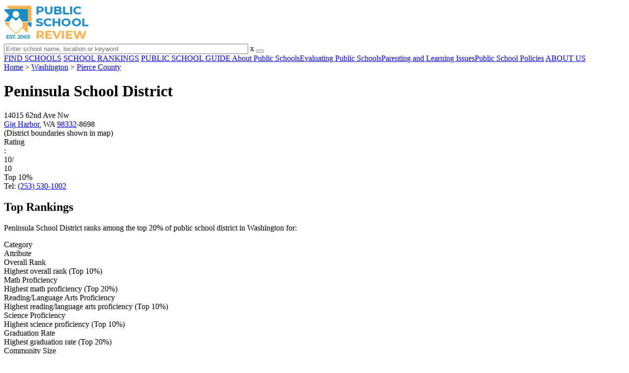

--- FILE ---
content_type: text/html; charset=UTF-8
request_url: https://www.publicschoolreview.com/washington/peninsula-school-district/5306690-school-district
body_size: 25880
content:
<!DOCTYPE html><html
lang="en"><head>
 <script>(function(w,d,s,l,i){w[l]=w[l]||[];w[l].push({'gtm.start':
        new Date().getTime(),event:'gtm.js'});var f=d.getElementsByTagName(s)[0],
        j=d.createElement(s),dl=l!='dataLayer'?'&l='+l:'';j.async=true;j.src=
        'https://www.googletagmanager.com/gtm.js?id='+i+dl;f.parentNode.insertBefore(j,f);
        })(window,document,'script','dataLayer','GTM-KVXLX');</script> <meta
charset="utf-8"/><meta
http-equiv="X-UA-Compatible" content="IE=edge" ><meta
name="viewport" content="width=device-width, initial-scale=1.0, maximum-scale=2.0, user-scalable=yes"><meta
name="format-detection" content="telephone=no" ><meta
name="description" content="View the 2026 top-ranked public schools in Peninsula School District. Find rankings, test scores, reviews and more. Read about top-ranked schools like: Artondale Elementary School, Voyager Elementary School and Discovery Elementary School." /><title>Peninsula School District (2026) - Gig Harbor, WA</title><link
rel="dns-prefetch" href="https://static.publicschoolreview.com/" ><link
rel="dns-prefetch" href="https://images1.publicschoolreview.com/" ><link
rel="dns-prefetch" href="https://images2.publicschoolreview.com/" ><link
rel="dns-prefetch" href="https://images3.publicschoolreview.com/" ><link
rel="dns-prefetch" href="https://static.schoolreviewservices.com/" > <script src="//static.publicschoolreview.com/static/javascript/main.min.821302049.js"></script> <link
href='//static.publicschoolreview.com/static/style-css.1408042098.css' media='screen' type='text/css' rel='stylesheet' /><link
rel="preload" href="//static.schoolreviewservices.com/static/fonts/montserrat.woff" as="font" type="font/woff" crossorigin="anonymous"><link
rel="preload" href="//static.schoolreviewservices.com/static/fonts/montserrat_medium.woff2" as="font" type="font/woff2" crossorigin="anonymous"><link
rel="preload" href="//static.schoolreviewservices.com/static/fonts/hind_300_first.woff2" as="font" type="font/woff2" crossorigin="anonymous"><link
rel="preload" href="//static.schoolreviewservices.com/static/fonts/hind_300_second.woff" as="font" type="font/woff" crossorigin="anonymous"><link
rel="preload" href="//static.schoolreviewservices.com/static/fonts/hind_400_first.woff2" as="font" type="font/woff2" crossorigin="anonymous"><link
rel="preload" href="//static.schoolreviewservices.com/static/fonts/hind_400_second.woff" as="font" type="font/woff" crossorigin="anonymous"><link
rel="preload" href="//static.schoolreviewservices.com/static/fonts/hind_500_first.woff2" as="font" type="font/woff2" crossorigin="anonymous"><link
rel="preload" href="//static.schoolreviewservices.com/static/fonts/hind_500_second.woff" as="font" type="font/woff" crossorigin="anonymous"><link
rel="preload" href="//static.schoolreviewservices.com/static/fonts/hind_600_first.woff2" as="font" type="font/woff2" crossorigin="anonymous"><link
rel="preload" href="//static.schoolreviewservices.com/static/fonts/hind_600_second.woff" as="font" type="font/woff" crossorigin="anonymous"><link
rel="preload" href="//static.schoolreviewservices.com/static/fonts/hind_700_first.woff2" as="font" type="font/woff2" crossorigin="anonymous"><link
rel="preload" href="//static.schoolreviewservices.com/static/fonts/hind_700_second.woff" as="font" type="font/woff" crossorigin="anonymous"><link
rel="preload" href="//static.schoolreviewservices.com/static/fonts/fcicons.ttf" as="font" type="font/ttf" crossorigin="anonymous"><link
rel="canonical" href="https://www.publicschoolreview.com/washington/peninsula-school-district/5306690-school-district"><link
rel="dns-prefetch" href="https://a.tile.openstreetmap.org"><link
rel="dns-prefetch" href="https://b.tile.openstreetmap.org"><link
rel="dns-prefetch" href="https://c.tile.openstreetmap.org"><link
rel="apple-touch-icon" sizes="180x180" href="/apple-touch-icon.png?v=yyxmRQnxXd"><link
rel="icon" type="image/png" href="/favicon-32x32.png?v=yyxmRQnxXd" sizes="32x32"><link
rel="icon" type="image/png" href="/favicon-16x16.png?v=yyxmRQnxXd" sizes="16x16"><link
rel="manifest" href="/manifest.json?v=yyxmRQnxXd"><link
rel="mask-icon" href="/safari-pinned-tab.svg?v=yyxmRQnxXd" color="#1E8BC3"><link
rel="shortcut icon" href="/favicon.ico?v=yyxmRQnxXd"><meta
name="msapplication-TileColor" content="#da532c"><meta
name="msapplication-TileImage" content="/mstile-144x144.png?v=yyxmRQnxXd"><meta
name="theme-color" content="#ffffff"> <script type="application/ld+json">{"@context": "https://schema.org/","@type": "Review","author": {"@type":"Organization","name":"Public School Review","url":"https://www.publicschoolreview.com","logo":"https://www.publicschoolreview.com/images/public-school-review-large-logo.png"},"reviewRating": {"@type": "Rating","worstRating":"1.0","bestRating":"10.0","ratingValue": "10"},"itemReviewed":{"@context":"http://schema.org","@type":"EducationalOrganization","name":"Peninsula School District","address":{"@type":"PostalAddress","streetAddress":"14015 62nd Ave Nw","addressLocality":"Gig Harbor","addressRegion":"WA","postalCode":"98332-8698","addressCountry":"US"},"telephone":"(253) 530-1002","url":"https://www.publicschoolreview.com/washington/peninsula-school-district/5306690-school-district","award":"Top-Ranked School District In Washington (2026)"}}</script><script type="application/ld+json">{
        "@context":"https://schema.org/",
        "@type":"Dataset",
        "name":"Peninsula School District",
        "description":"The historical dataset of public schools in Peninsula School District is provided by PublicSchoolReview and contain statistics on metrics:Comparison of Diversity Score Trends,Total Revenues Trends,Total Expenditure Trends,Average Revenue Per Student Trends,Average Expenditure Per Student Trends,Reading and Language Arts Proficiency Trends,Math Proficiency Trends,Graduation Rate Trends,Overall School District Rank Trends,American Indian Student Percentage Comparison Over Years (1988-2012),Asian Student Percentage Comparison Over Years (1991-2023),Hispanic Student Percentage Comparison Over Years (1991-2023),Black Student Percentage Comparison Over Years (1991-2023),White Student Percentage Comparison Over Years (1991-2023),Two or More Races Student Percentage Comparison Over Years (2013-2023),Comparison of Students By Grade Trends",
        "url":"https://www.publicschoolreview.com/washington/peninsula-school-district/5306690-school-district",
        "keywords":[
            "PublicSchoolReview > Peninsula School District > Comparison of Diversity Score Trends","PublicSchoolReview > Peninsula School District > Total Revenues Trends","PublicSchoolReview > Peninsula School District > Total Expenditure Trends","PublicSchoolReview > Peninsula School District > Average Revenue Per Student Trends","PublicSchoolReview > Peninsula School District > Average Expenditure Per Student Trends","PublicSchoolReview > Peninsula School District > Reading and Language Arts Proficiency Trends","PublicSchoolReview > Peninsula School District > Math Proficiency Trends","PublicSchoolReview > Peninsula School District > Graduation Rate Trends","PublicSchoolReview > Peninsula School District > Overall School District Rank Trends","PublicSchoolReview > Peninsula School District > American Indian Student Percentage Comparison Over Years (1988-2012)","PublicSchoolReview > Peninsula School District > Asian Student Percentage Comparison Over Years (1991-2023)","PublicSchoolReview > Peninsula School District > Hispanic Student Percentage Comparison Over Years (1991-2023)","PublicSchoolReview > Peninsula School District > Black Student Percentage Comparison Over Years (1991-2023)","PublicSchoolReview > Peninsula School District > White Student Percentage Comparison Over Years (1991-2023)","PublicSchoolReview > Peninsula School District > Two or More Races Student Percentage Comparison Over Years (2013-2023)","PublicSchoolReview > Peninsula School District > Comparison of Students By Grade Trends"
        ],
        "isAccessibleForFree":"true",
        "license" : "https://creativecommons.org/licenses/by/4.0/deed.en",
        "hasPart" : [
            {
  "@type": "Dataset",
  "name": "Trends in Diversity Score (1991-2023): Peninsula School District vs. Washington",
  "description": "This dataset tracks annual diversity score from 1991 to 2023 for Peninsula School District vs. Washington",
  "license" : "https://creativecommons.org/licenses/by/4.0/deed.en",
  "creator":{
     "@type":"Organization",
     "name": "Public School Review"
  }
},{
  "@type": "Dataset",
  "name": "Trends in Total Revenue (1995-2023): Peninsula School District",
  "description": "This dataset tracks annual total revenue from 1995 to 2023 for Peninsula School District",
  "license" : "https://creativecommons.org/licenses/by/4.0/deed.en",
  "creator":{
     "@type":"Organization",
     "name": "Public School Review"
  }
},{
  "@type": "Dataset",
  "name": "Trends in Total Expenditure (1995-2023): Peninsula School District",
  "description": "This dataset tracks annual total expenditure from 1995 to 2023 for Peninsula School District",
  "license" : "https://creativecommons.org/licenses/by/4.0/deed.en",
  "creator":{
     "@type":"Organization",
     "name": "Public School Review"
  }
},{
  "@type": "Dataset",
  "name": "Trends in Average Revenue per Student (1990-2023): Peninsula School District",
  "description": "This dataset tracks annual average revenue per student from 1990 to 2023 for Peninsula School District",
  "license" : "https://creativecommons.org/licenses/by/4.0/deed.en",
  "creator":{
     "@type":"Organization",
     "name": "Public School Review"
  }
},{
  "@type": "Dataset",
  "name": "Trends in Average Expenditure per Student (1990-2023): Peninsula School District",
  "description": "This dataset tracks annual average expenditure per student from 1990 to 2023 for Peninsula School District",
  "license" : "https://creativecommons.org/licenses/by/4.0/deed.en",
  "creator":{
     "@type":"Organization",
     "name": "Public School Review"
  }
},{
  "@type": "Dataset",
  "name": "Trends in Reading and Language Arts Proficiency (2010-2022): Peninsula School District vs. Washington",
  "description": "This dataset tracks annual reading and language arts proficiency from 2010 to 2022 for Peninsula School District vs. Washington",
  "license" : "https://creativecommons.org/licenses/by/4.0/deed.en",
  "creator":{
     "@type":"Organization",
     "name": "Public School Review"
  }
},{
  "@type": "Dataset",
  "name": "Trends in Math Proficiency (2011-2023): Peninsula School District vs. Washington",
  "description": "This dataset tracks annual math proficiency from 2011 to 2023 for Peninsula School District vs. Washington",
  "license" : "https://creativecommons.org/licenses/by/4.0/deed.en",
  "creator":{
     "@type":"Organization",
     "name": "Public School Review"
  }
},{
  "@type": "Dataset",
  "name": "Trends in Graduation Rate (2011-2023): Peninsula School District vs. Washington",
  "description": "This dataset tracks annual graduation rate from 2011 to 2023 for Peninsula School District vs. Washington",
  "license" : "https://creativecommons.org/licenses/by/4.0/deed.en",
  "creator":{
     "@type":"Organization",
     "name": "Public School Review"
  }
},{
  "@type": "Dataset",
  "name": "Trends in Overall School Rank (2012-2023): Peninsula School District",
  "description": "This dataset tracks annual overall district rank from 2012 to 2023 for Peninsula School District",
  "license" : "https://creativecommons.org/licenses/by/4.0/deed.en",
  "creator":{
     "@type":"Organization",
     "name": "Public School Review"
  }
},{
  "@type": "Dataset",
  "name": "Trends in American Indian Student Percentage (1988-2012): Peninsula School District vs. Washington",
  "description": "This dataset tracks annual american indian student percentage from 1988 to 2012 for Peninsula School District vs. Washington",
  "license" : "https://creativecommons.org/licenses/by/4.0/deed.en",
  "creator":{
     "@type":"Organization",
     "name": "Public School Review"
  }
},{
  "@type": "Dataset",
  "name": "Trends in Asian Student Percentage (1991-2023): Peninsula School District vs. Washington",
  "description": "This dataset tracks annual asian student percentage from 1991 to 2023 for Peninsula School District vs. Washington",
  "license" : "https://creativecommons.org/licenses/by/4.0/deed.en",
  "creator":{
     "@type":"Organization",
     "name": "Public School Review"
  }
},{
  "@type": "Dataset",
  "name": "Trends in Hispanic Student Percentage (1991-2023): Peninsula School District vs. Washington",
  "description": "This dataset tracks annual hispanic student percentage from 1991 to 2023 for Peninsula School District vs. Washington",
  "license" : "https://creativecommons.org/licenses/by/4.0/deed.en",
  "creator":{
     "@type":"Organization",
     "name": "Public School Review"
  }
},{
  "@type": "Dataset",
  "name": "Trends in Black Student Percentage (1991-2023): Peninsula School District vs. Washington",
  "description": "This dataset tracks annual black student percentage from 1991 to 2023 for Peninsula School District vs. Washington",
  "license" : "https://creativecommons.org/licenses/by/4.0/deed.en",
  "creator":{
     "@type":"Organization",
     "name": "Public School Review"
  }
},{
  "@type": "Dataset",
  "name": "Trends in White Student Percentage (1991-2023): Peninsula School District vs. Washington",
  "description": "This dataset tracks annual white student percentage from 1991 to 2023 for Peninsula School District vs. Washington",
  "license" : "https://creativecommons.org/licenses/by/4.0/deed.en",
  "creator":{
     "@type":"Organization",
     "name": "Public School Review"
  }
},{
  "@type": "Dataset",
  "name": "Trends in Two or More Races Student Percentage (2013-2023): Peninsula School District vs. Washington",
  "description": "This dataset tracks annual two or more races student percentage from 2013 to 2023 for Peninsula School District vs. Washington",
  "license" : "https://creativecommons.org/licenses/by/4.0/deed.en",
  "creator":{
     "@type":"Organization",
     "name": "Public School Review"
  }
},{
  "@type": "Dataset",
  "name": "Distribution of Students Across Grade Levels in Peninsula School District and Average Distribution Per School District in Washington",
  "description": "This dataset tracks annual distribution of students across grade levels in Peninsula School District and average distribution per school district in Washington",
  "license" : "https://creativecommons.org/licenses/by/4.0/deed.en",
  "creator":{
     "@type":"Organization",
     "name": "Public School Review"
  }
}
        ],
        "creator":{
            "@type":"Organization",
            "url":"https://www.publicschoolreview.com",
            "sameAs":["https://facebook.com/publicschoolreview","https://twitter.com/PublicSchoolRev"],
            "logo":"https://www.publicschoolreview.com/images/public-school-review-large-logo.png",
            "name":"Public School Review",
            "description":"Since 2003, Public School Review has been providing rigorous data analysis of USA public schools. By regularly analyzing and updating numerous public data sets from federal and state education agencies, our site evaluates schools relative to each other and to state-wide averages for a multitude of important data points. The site can be particularly helpful for families who are moving and need to evaluate several potential schools, or for all parents who are exploring different pre-college educational options for their child.",
            "legalName":"Public School Review LLC",
            "foundingDate":"2003-09-01",
            "address":{"@type":"PostalAddress","streetAddress":"941 West Morse Boulevard, Suite 100","addressLocality":"Winter Park","addressRegion":"FL","postalCode":"32789","addressCountry":"US"},
            "contactPoint":{"@type":"ContactPoint","email":"information@publicschoolreview.com","url":"https://www.publicschoolreview.com/contact-us"}
        },
        "includedInDataCatalog":{
            "@type":"DataCatalog",
            "name":"www.publicschoolreview.com"
        },
        "distribution":[
            {
                "@type":"DataDownload",
                "encodingFormat":"text/xml",
                "contentUrl":"https://www.publicschoolreview.com/washington/peninsula-school-district/5306690-school-district/download-dataset/xml"
            },
            {
                "@type":"DataDownload",
                "encodingFormat":"application/json",
                "contentUrl":"https://www.publicschoolreview.com/washington/peninsula-school-district/5306690-school-district/download-dataset/json"
            }
        ],
        "temporalCoverage":"1988-01-01/2026-12-31",
        "version":"20250427001"
    }</script> </head><body
id="agency_schools">
<noscript><iframe
src="https://www.googletagmanager.com/ns.html?id=GTM-KVXLX"
height="0" width="0" style="display:none;visibility:hidden"></iframe></noscript>
<script src="https://static.publicschoolreview.com/static/public_school_review.js" async data-tmsclient="Public School Review" data-layout="ros" data-debug="false" data-lazy="true" ></script> <script>window.TAS = window.TAS || { cmd: [] }</script><script type="text/javascript">!(function(o,_name){function n(){(n.q=n.q||[]).push(arguments)}n.v=1,o[_name]=o[_name]||n;!(function(o,t,n,c){function e(n){(function(){try{return(localStorage.getItem("v4ac1eiZr0")||"").split(",")[4]>0}catch(o){}return!1})()&&(n=o[t].pubads())&&n.setTargeting("admiral-engaged","true")}(c=o[t]=o[t]||{}).cmd=c.cmd||[],typeof c.pubads===n?e():typeof c.cmd.unshift===n?c.cmd.unshift(e):c.cmd.push(e)})(window,"googletag","function");})(window,String.fromCharCode(97,100,109,105,114,97,108));!(function(t,c,i){i=t.createElement(c),t=t.getElementsByTagName(c)[0],i.async=1,i.src="https://stretchsister.com/v2ltmHivZG2NbJnkyNKrgivrdS-pQfwfRyQavNFwlu7rAbRQONSCSloM",t.parentNode.insertBefore(i,t)})(document,"script");</script> <div
id="fb-root"></div><div
id="page-container"><header
id="header-wrapper"><div
class="header-content nav-down headroom header-fixed">
<span
class="m-header-navbar" id="m-header-navbar"></span>
<a
href="/" title="Public School Review - Established 2003" class="header-logo-link"><img
src="/images/public-school-review-est-2003-logo.png" alt="Public School Review - Established 2003" class="header-logo-img" width="172" height="77" loading="lazy" /></a><div
class="search-bar header-search-bar"><form
method="GET" action="/search" accept-charset="UTF-8" name="cse-search-box-1" id="cse-search-box-1" class="cse-search-box" novalidate><input
id="q1" class="search-input" size="60" placeholder="Enter school name, location or keyword" onfocus="this.placeholder=&#039;&#039;" onblur="this.placeholder=&#039;Enter school name, location or keyword&#039;" readonly="readonly" style="color:#a9a9a9" required name="q" type="text" value="">        <span
class="search-x-delete">x</span><span
class="m-search-x-delete"></span>
<input
name="cx" type="hidden" value="016015916617632982569:wui1qgj1s2y"><input
name="ie" type="hidden" value="UTF-8"><input
name="siteurl" type="hidden" value="www.publicschoolreview.com"><input
name="spam_trap" type="hidden" value=""><button
type="submit" name="sa" class="search-button"></button></form></div><div
id="header-login-line" class="header-login-line"></div>
<span
class="m-search-icon" id="m-search-icon"></span></div></header><nav
id="header-nav-wrapper"><div
class="header-nav-content"><div
id="m-header-login-line" class="m-header-login-line"></div>
<a
href="/find-schools" class="header-nav-link">FIND SCHOOLS</a>
<a
href="/school-rankings" class="header-nav-link">SCHOOL RANKINGS</a>
<a
href="/blog" class="header-nav-link header-nav-blog">PUBLIC SCHOOL GUIDE
<span
class="m-cat-icon"><span
class='m-ci-arrow m-ci-arrow-down'></span></span>
</a>
<span
class="m-cat-menu">
<a
href='/blog/category/about-public-schools' class='header-nav-link' >About Public Schools</a><a
href='/blog/category/evaluating-public-schools' class='header-nav-link' >Evaluating Public Schools</a><a
href='/blog/category/parenting-and-learning-issues' class='header-nav-link' >Parenting and Learning Issues</a><a
href='/blog/category/public-school-policies' class='header-nav-link' >Public School Policies</a>                    </span>
<a
href="/about-us" class="header-nav-link">ABOUT US</a></div></nav><div
id="menuarea-wrapper"></div><div
id="main-wrapper"><div
id="main"><div
id="main-headline-wrapper"><div
class="breadcrumbs"  itemscope itemtype="https://schema.org/BreadcrumbList"  >
<span
itemprop="itemListElement" itemscope itemtype="https://schema.org/ListItem"><a
itemscope itemtype="https://schema.org/WebPage" itemprop="item" itemid="https://www.publicschoolreview.com/" href="https://www.publicschoolreview.com/" ><span
itemprop="name">Home</span></a><meta
itemprop="position" content="1" /></span> &gt; <span
itemprop="itemListElement" itemscope itemtype="https://schema.org/ListItem"><a
itemscope itemtype="https://schema.org/WebPage" itemprop="item" itemid="https://www.publicschoolreview.com/washington" href="https://www.publicschoolreview.com/washington" ><span
itemprop="name">Washington</span></a><meta
itemprop="position" content="2" /></span> &gt; <span
itemprop="itemListElement" itemscope itemtype="https://schema.org/ListItem"><a
itemscope itemtype="https://schema.org/WebPage" itemprop="item" itemid="https://www.publicschoolreview.com/washington/pierce-county" href="https://www.publicschoolreview.com/washington/pierce-county" ><span
itemprop="name">Pierce County</span></a><meta
itemprop="position" content="3" /></span></div></div><div
id='tms-ad-1' data-ad-viewports='Tablet,Desktop' data-ad-class=' tmsads  dc-tablet-horizontal-1 dc-desktop-horizontal-1' data-is-ms-ads='false' data-ms-adunit-id='' data-ad-wrapper-class='srn-ads-cnt dc-tablet-horizontal-1 dc-desktop-horizontal-1 dc-xs-none dc-md-none dc-lg-block dc-xl-block tmsads-above-headline header-overlay' data-ad-id='unit-1605564570405' data-ad-type='default' data-ad-infinite='false' class='srn-ads-cnt srn-ads-cnt dc-tablet-horizontal-1 dc-desktop-horizontal-1 dc-xs-none dc-md-none dc-lg-block dc-xl-block tmsads-above-headline header-overlay '></div> <script>if(window['renderAD']){renderAD('tms-ad-1')}</script> <div
id="content-headline-wrapper" class="has-breadcrumbs has-hl-ads chw-layout-1 has-hm " ><h1 id="main-headline" class="" >Peninsula School District</h1>
<span
class="so-jump-btn-wrapper dpo-xllg-flex" id="so-jump-btn-wrapper"><span
class="so-jump-btn" id="so-jump-btn"></span></span>
<span
class="jump-list-nav" id="jump-list-nav" style="display:none;">
<span
data-jump-id="top-rankings" class="jump-list-link">Top Rankings</span>
<span
data-jump-id="overview" class="jump-list-link">Overview</span>
<span
data-jump-id="student-by-grade" class="jump-list-link">Student by Grade</span>
<span
data-jump-id="district-rank" class="jump-list-link">District Rank</span>
<span
data-jump-id="students-by-ethnicity" class="jump-list-link">Students by Ethnicity</span>
<span
data-jump-id="district-revenue-and-spending" class="jump-list-link">District Revenue and Spending </span>
<span
data-jump-id="faq" class="jump-list-link">Frequently Asked Questions</span>
</span></div><div
id="main-content"><div
id='tms-ad-2' data-ad-viewports='Mobile,Big Mobile' data-ad-class=' tmsads  dc-mobile-horizontal-1 dc-big-mobile-horizontal-1' data-is-ms-ads='false' data-ms-adunit-id='' data-ad-wrapper-class='srn-ads-cnt dc-mobile-horizontal-1 dc-big-mobile-horizontal-1 dc-xs-block dc-md-block dc-lg-none dc-xl-none tmsads-below-headline' data-ad-id='unit-1605564570405' data-ad-type='default' data-ad-infinite='false' class='srn-ads-cnt srn-ads-cnt dc-mobile-horizontal-1 dc-big-mobile-horizontal-1 dc-xs-block dc-md-block dc-lg-none dc-xl-none tmsads-below-headline '></div> <script>if(window['renderAD']){renderAD('tms-ad-2')}</script><div
id="chartimg-overlay"></div><div
id="top-info-box"  class="section-wrapper sec-box-wrapper"><div
class="sec-content sec-no-header sec-box-2"><div
class="cards-wrapper nf-cards-wrapper"><div
class="card-row card-icon card-address icon-address card-odd" ><div
class='cr_content_wrapper'>14015 62nd Ave Nw<br><a
href='/washington/gig-harbor'>Gig Harbor</a>, WA <a
href='/washington/gig-harbor/98332'>98332</a>-8698<br><div
class='zone-text'>(<span
class='bubble_text' data-rel='tooltip' role='tooltip' data-tippy-content="The 'determination of a school district boundary' is a formal statement that describes the location of a segment of a boundary line between two districts. The determination serves to indicate the districts in which pupils and families reside and the districts in which properties are to be taxed as well as other related matters.">District boundaries</span> shown in map)</div></div></div><div
class="card-row card-icon card-rating-score icon-rating-score card-rating-types-1 "><div
class="cr_content_wrapper rating-star-wrapper"><div
class='bubble_text'  data-rel='tooltip' role='tooltip' data-tippy-content='Denotes Washington state ranking (out of 10). A score of 10/10 indicates that student test scores for this district are in the top 10% among all Washington districts. Note: data is from 2022-2023. Please confirm with your state&apos;s Department of Education if more recent testing data is available.'>Rating</div>:&nbsp;<div
class="rank-score-cnt rank-color-10">10/<div
class="total-rank-score">10</div></div>  Top 10%<div
class='cr-review-wrapper' title="Public School Review Rank">
<span
class='icon icon-star-medium star-medium-50'></span></div></div></div><div
class="card-row card-icon card-tel icon-tel card-odd"><div
class='cr_content_wrapper'>
Tel: <a
rel="nofollow" href="tel:(253)530-1002">(253) 530-1002</a></div></div></div><div
class="infobox-top-right dpo-xllg-block"><div
id='tms-ad-3' data-ad-viewports='Desktop' data-ad-class=' tmsads  dc-desktop-square-1' data-is-ms-ads='false' data-ms-adunit-id='' data-ad-wrapper-class='srn-ads-cnt dc-desktop-square-1 dc-xs-none dc-md-none dc-lg-none dc-xl-block  header-overlay' data-ad-id='unit-1605565492599' data-ad-type='default' data-ad-infinite='false' class='srn-ads-cnt srn-ads-cnt dc-desktop-square-1 dc-xs-none dc-md-none dc-lg-none dc-xl-block  header-overlay '></div> <script>if(window['renderAD']){renderAD('tms-ad-3')}</script> </div><div
class="clear-f"></div></div></div><div
id="top-placement-box"  class="section-wrapper sec-box-wrapper"><div
class="sec-content sec-no-header sec-box"><h2 class="so-dt-title" id="top-rankings">Top Rankings</h2><p
class="top-placement-text">Peninsula School District ranks among the top 20% of public school district in Washington for:</p><div
class="top20-placement-list default-layout"><div
class="t20p-list-head-row"><div
class="t20p-list-column category-col">Category</div><div
class="t20p-list-column attribute-col">Attribute</div></div><div
class="t20p-list-row list-row-border-2 bg_hover_change"><div
class="t20p-list-column category-col">Overall Rank</div><div
class="t20p-list-column attribute-col">Highest overall rank (Top 10%)</div></div><div
class="t20p-list-row list-row-border-2 bg_hover_change"><div
class="t20p-list-column category-col">Math Proficiency</div><div
class="t20p-list-column attribute-col">Highest math proficiency (Top 20%)</div></div><div
class="t20p-list-row list-row-border-2 bg_hover_change"><div
class="t20p-list-column category-col">Reading/Language Arts Proficiency</div><div
class="t20p-list-column attribute-col">Highest reading/language arts proficiency (Top 10%)</div></div><div
class="t20p-list-row list-row-border-2 bg_hover_change"><div
class="t20p-list-column category-col">Science Proficiency</div><div
class="t20p-list-column attribute-col">Highest science proficiency (Top 10%)</div></div><div
class="t20p-list-row list-row-border-2 bg_hover_change"><div
class="t20p-list-column category-col">Graduation Rate</div><div
class="t20p-list-column attribute-col">Highest graduation rate (Top 20%)</div></div><div
class="t20p-list-row list-row-border-2 bg_hover_change"><div
class="t20p-list-column category-col">Community Size</div><div
class="t20p-list-column attribute-col">Largest student body (number of students) (Top 1%)</div></div></div></div></div><div
id="asl-box"  class="section-wrapper tab-box-wrapper"><header
class="section-header ">
<select
id="nav-options"  class='nav-option-wrapper'><option
value="/washington/peninsula-school-district/5306690-school-district" selected data-tab="all" >View All Schools (17)</option><option
value="/washington/peninsula-school-district/5306690-school-district/high"  data-tab="high" >View High Schools (3)</option><option
value="/washington/peninsula-school-district/5306690-school-district/middle"  data-tab="middle" >View Middle Schools (4)</option><option
value="/washington/peninsula-school-district/5306690-school-district/elementary"  data-tab="elementary" >View Elementary (14)</option><option
value="/washington/peninsula-school-district/5306690-school-district/pre"  data-tab="pre" >View Pre-K (5)</option>
</select><nav
id='nav-tabs' class='nav-tab-wrapper'>
<a
class="nav-tab-link nav-tab-5 active-nt" data-tab="all" id="nav-tab-all" href="/washington/peninsula-school-district/5306690-school-district"  data-no-instant><div
class="nav-tab-content"><span
class="nav-tab-name">All</span><span
class="nav-tabs-count">(17)</span></div></a>
<a
class="nav-tab-link nav-tab-5" data-tab="high" id="nav-tab-high" href="/washington/peninsula-school-district/5306690-school-district/high"  data-no-instant><div
class="nav-tab-content"><span
class="nav-tab-name">High</span><span
class="nav-tabs-count">(3)</span></div></a>
<a
class="nav-tab-link nav-tab-5" data-tab="middle" id="nav-tab-middle" href="/washington/peninsula-school-district/5306690-school-district/middle"  data-no-instant><div
class="nav-tab-content"><span
class="nav-tab-name">Middle</span><span
class="nav-tabs-count">(4)</span></div></a>
<a
class="nav-tab-link nav-tab-5" data-tab="elementary" id="nav-tab-elementary" href="/washington/peninsula-school-district/5306690-school-district/elementary"  data-no-instant><div
class="nav-tab-content"><span
class="nav-tab-name">Elementary</span><span
class="nav-tabs-count">(14)</span></div></a>
<a
class="nav-tab-link nav-tab-5" data-tab="pre" id="nav-tab-pre" href="/washington/peninsula-school-district/5306690-school-district/pre"  data-no-instant><div
class="nav-tab-content"><span
class="nav-tab-name">Pre-K</span><span
class="nav-tabs-count">(5)</span></div></a></nav></header><div
class="sec-content sec-after-header tab-box"><div
class="sec-overview-wrapper"><div
class='checkmarks_list'><div
class="checkmark_row"><div
class="checkmark_content">For the 2026 school year, there are 17 public schools serving 9,069 students in Peninsula School District. This district's average <span
class="bubble_text" data-rel="tooltip" role="tooltip" data-tippy-content="Overall district rank is based on a school district&#39;s math and english proficiency test scores/ranking. Rank is calculated based on school districts within a particular state only.">testing ranking</span> is 10/10, which is in the top 10% of public schools in Washington.</div></div><div
class="checkmark_row"><div
class="checkmark_content">Public Schools in Peninsula School District have an <span
class="bubble_text" data-rel="tooltip" role="tooltip" data-tippy-content="The percentage of students in this school that scored at or above 'proficient' levels in math, as designated by Washington and its state tests.">average math proficiency</span> score of 52% (versus the Washington public school average of 41%), and <span
class="bubble_text" data-rel="tooltip" role="tooltip" data-tippy-content="The percentage of students in this school that scored at or above 'proficient' levels in reading/language arts, as designated by Washington and its state tests.">reading proficiency</span> score of 68% (versus the 53% statewide average).</div></div><div
class="checkmark_row"><div
class="checkmark_content">Minority enrollment is 25% of the student body (majority Hispanic), which is less than the Washington public school average of 52% (majority Hispanic).</div></div></div></div><div
id='tms-ad-4' data-ad-viewports='Mobile,Big Mobile' data-ad-class=' tmsads  dc-mobile-square-1 dc-big-mobile-square-1' data-is-ms-ads='false' data-ms-adunit-id='' data-ad-wrapper-class='srn-ads-cnt dc-mobile-square-1 dc-big-mobile-square-1 dc-xs-block dc-md-block dc-lg-none dc-xl-none ' data-ad-id='unit-1605565492599' data-ad-type='default' data-ad-infinite='false' class='srn-ads-cnt srn-ads-cnt dc-mobile-square-1 dc-big-mobile-square-1 dc-xs-block dc-md-block dc-lg-none dc-xl-none  '></div> <script>if(window['renderAD']){renderAD('tms-ad-4')}</script> </div></div><div
id='tms-ad-5' data-ad-viewports='Desktop' data-ad-class=' tmsads  dc-desktop-horizontal-3' data-is-ms-ads='false' data-ms-adunit-id='' data-ad-wrapper-class='srn-ads-cnt dc-desktop-horizontal-3 dc-xs-none dc-md-none dc-lg-none dc-xl-block ' data-ad-id='unit-1605565251419' data-ad-type='default' data-ad-infinite='false' class='srn-ads-cnt srn-ads-cnt dc-desktop-horizontal-3 dc-xs-none dc-md-none dc-lg-none dc-xl-block  '></div> <script>if(window['renderAD']){renderAD('tms-ad-5')}</script> <div
id='tms-ad-6' data-ad-viewports='Tablet' data-ad-class=' tmsads  dc-tablet-square-1' data-is-ms-ads='false' data-ms-adunit-id='' data-ad-wrapper-class='srn-ads-cnt dc-tablet-square-1 dc-xs-none dc-md-none dc-lg-block dc-xl-none ' data-ad-id='unit-1605565492599' data-ad-type='default' data-ad-infinite='false' class='srn-ads-cnt srn-ads-cnt dc-tablet-square-1 dc-xs-none dc-md-none dc-lg-block dc-xl-none  '></div> <script>if(window['renderAD']){renderAD('tms-ad-6')}</script> <div
id="school-details-box"  class="section-wrapper sec-box-wrapper"><div
class="sec-content sec-no-header sec-box"><h2 class='so-dt-title' id="overview">Overview</h2><div
class="general-data-table so-data-table" ><div
class="dt-single-row-table"><div
class="dt-row dt-single-row"  ><div
class="dt-name-cell definitions-name-cell"  ></div><div
class="dt-value-cell fw-600 dt-cells-2 "  >This School District</div><div
class="dt-value-cell fw-600 dt-cells-2 "  >This State (WA)</div></div></div><div
class="dt-single-row-table"><div
class="dt-row dt-single-row"  ><div
class="dt-name-cell "  ># Schools</div><div
class="dt-value-cell  dt-cells-2 "  >17 Schools</div><div
class="dt-value-cell  dt-cells-2 "  >2,562 Schools</div></div></div><div
class="dt-single-row-table"><div
class="dt-row dt-single-row"  ><div
class="dt-name-cell "  ># Students</div><div
class="dt-value-cell  dt-cells-2 "  >9,069 Students</div><div
class="dt-value-cell  dt-cells-2 "  >1,101,913 Students</div></div></div><div
class="dt-single-row-table"><div
class="dt-row dt-single-row"  ><div
class="dt-name-cell "  ># Teachers</div><div
class="dt-value-cell  dt-cells-2 "  >488 Teachers</div><div
class="dt-value-cell  dt-cells-2 "  >62,271 Teachers</div></div></div><div
class="dt-single-row-table"><div
class="dt-row dt-single-row"  ><div
class="dt-name-cell "  >Student-Teacher Ratio</div><div
class="dt-value-cell  dt-cells-2 "  >19:1</div><div
class="dt-value-cell  dt-cells-2 "  >19:1</div></div></div><h2 class='so-dt-title' id="student-by-grade">Student By Grade</h2><div
class="dt-single-row-table"><div
class="dt-row dt-single-row"  ><div
class="dt-chart-cell chartimg-cell dt-cells-1 "  ><div
class="chartdiv_wrapper"><div
class="chartdiv nav-content-sec active" data-type="chart" data-chart-id="district_student_by_grade" id="district_student_by_grade_chart_div" aria-label="This chart illustrates the distribution of students across different grade levels in the Peninsula School District, as well as the average distribution of students across various grade levels per school district in Washington." data-download-name="Peninsula-School-District-District-Student-By-Grade"></div><div
id="overlay-district_student_by_grade-sm" class="chart_nav_bar small_device"><a
id="data-link-district_student_by_grade-sm" class="chart_nav_item" data-type="data" data-chart-id="district_student_by_grade" title="Click here to explore the chart's underlying data table.">View Data</a></div><div
class="nav-content-sec" data-type="data" data-chart-id="district_student_by_grade"><table
class="min-chart-datatable mcd-col3"><caption
class="bg-mcd-scate-100"><h3 class="mcd-caption-heading">Comparison of Students By Grade Trends</h3><thead
class="mcd-thead"><tr><th
class="mcd-th col_grade">Grade</th><th
class="mcd-th col_district">Peninsula School District</th><th
class="mcd-th col_state">Washington</th></tr></thead><tbody
class="mcd-tbody"><tr><td
class="mcd-td col_year">Pre-K</td><td
class="mcd-td col_district">160</td><td
class="mcd-td col_state">74</td></tr><tr><td
class="mcd-td col_year">Kind</td><td
class="mcd-td col_district">656</td><td
class="mcd-td col_state">227</td></tr><tr><td
class="mcd-td col_year">1</td><td
class="mcd-td col_district">653</td><td
class="mcd-td col_state">231</td></tr><tr><td
class="mcd-td col_year">2</td><td
class="mcd-td col_district">611</td><td
class="mcd-td col_state">242</td></tr><tr><td
class="mcd-td col_year">3</td><td
class="mcd-td col_district">627</td><td
class="mcd-td col_state">232</td></tr><tr><td
class="mcd-td col_year">4</td><td
class="mcd-td col_district">719</td><td
class="mcd-td col_state">240</td></tr><tr><td
class="mcd-td col_year">5</td><td
class="mcd-td col_district">669</td><td
class="mcd-td col_state">242</td></tr><tr><td
class="mcd-td col_year">6</td><td
class="mcd-td col_district">682</td><td
class="mcd-td col_state">239</td></tr><tr><td
class="mcd-td col_year">7</td><td
class="mcd-td col_district">713</td><td
class="mcd-td col_state">241</td></tr><tr><td
class="mcd-td col_year">8</td><td
class="mcd-td col_district">623</td><td
class="mcd-td col_state">243</td></tr><tr><td
class="mcd-td col_year">9</td><td
class="mcd-td col_district">710</td><td
class="mcd-td col_state">257</td></tr><tr><td
class="mcd-td col_year">10</td><td
class="mcd-td col_district">708</td><td
class="mcd-td col_state">263</td></tr><tr><td
class="mcd-td col_year">11</td><td
class="mcd-td col_district">722</td><td
class="mcd-td col_state">259</td></tr><tr><td
class="mcd-td col_year">12</td><td
class="mcd-td col_district">816</td><td
class="mcd-td col_state">271</td></tr></tbody></table><div
class="nav-downlaod-sec"><div
class="nva-download-wrapper">
Download Table: <a
class="cdw-ndb nav-download-btn" data-chart-id="district_student_by_grade" data-type="csv" title="Click to download the underlying table data of the chart in CSV format.">Download as CSV</a> | <a
class="cdw-ndb nav-download-btn" data-chart-id="district_student_by_grade" data-type="xml" title="Click to download the underlying table data of the chart in XML format.">Download as XML</a> | <a
class="cdw-ndb nav-download-btn" data-chart-id="district_student_by_grade" data-type="json" title="Click to download the underlying table data of the chart in JSON format.">Download as JSON</a></div><div
class="nva-download-wrapper">
Download Full School District Data: <a
class="cdw-ndb nav-download-btn-full" data-type="xml" title="Click to download complete underlying table data for all charts associated with this school district, presented in XML format.">Full School Distirct Dataset XML</a> | <a
class="cdw-ndb nav-download-btn-full" data-type="json" title="Click to download complete underlying table data for all charts associated with this school district, presented in JSON format.">Full School Distirct Dataset JSON</a></div></div><p
class="data-privacy-text">Note: Data may not be displayed on any public-facing website or service that replicates or resembles a school search or review portal without prior written permission. See our <a
href="https://www.publicschoolreview.com/terms">Terms of Service</a>.</p></div></div></div></div></div></div><div
id='tms-ad-7' data-ad-viewports='Desktop' data-ad-class=' tmsads  dc-desktop-horizontal-4' data-is-ms-ads='false' data-ms-adunit-id='' data-ad-wrapper-class='srn-ads-cnt dc-desktop-horizontal-4 dc-xs-none dc-md-none dc-lg-none dc-xl-block ' data-ad-id='unit-1605565326090' data-ad-type='default' data-ad-infinite='false' class='srn-ads-cnt srn-ads-cnt dc-desktop-horizontal-4 dc-xs-none dc-md-none dc-lg-none dc-xl-block  '></div> <script>if(window['renderAD']){renderAD('tms-ad-7')}</script> <div
id='tms-ad-8' data-ad-viewports='Mobile,Big Mobile,Tablet' data-ad-class=' tmsads  dc-mobile-square-2 dc-big-mobile-square-2 dc-tablet-square-2' data-is-ms-ads='false' data-ms-adunit-id='' data-ad-wrapper-class='srn-ads-cnt dc-mobile-square-2 dc-big-mobile-square-2 dc-tablet-square-2 dc-xs-block dc-md-block dc-lg-block dc-xl-none ' data-ad-id='unit-1605565518006' data-ad-type='default' data-ad-infinite='false' class='srn-ads-cnt srn-ads-cnt dc-mobile-square-2 dc-big-mobile-square-2 dc-tablet-square-2 dc-xs-block dc-md-block dc-lg-block dc-xl-none  '></div> <script>if(window['renderAD']){renderAD('tms-ad-8')}</script> <h2 class='so-dt-title' id="district-rank">District Rank</h2><div
class="checkmarks_list checkmark-district-rank"><div
class='checkmark_row'><div
class='checkmark_content'>Peninsula School District, which is ranked within the top 10% of all 306 school districts in Washington (based off of combined math and reading proficiency testing data) for the 2022-2023 school year.</div></div><div
class='checkmark_row'><div
class='checkmark_content'>The school district's graduation rate of 91% has increased from 87% over five school years.</div></div></div><div
class="general-data-table so-data-table" ><div
class="dt-single-row-table"><div
class="dt-row dt-single-row"  ><div
class="dt-name-cell definitions-name-cell"  ><a
href="/definitions/school-district-academy-vs-state-academy" class="bubble_text definitions-link" data-rel="tooltip" role="tooltip" data-tippy-content="Definitions about comparing school level data and state level data, click and see more details" onclick="window.open('/definitions/school-district-academy-vs-state-academy', 'Definitions', 'status,resizable,scrollbars,width=800,height=800'); return false" >Definition of Terms</a></div><div
class="dt-value-cell fw-600 dt-cells-2 "  >This School District</div><div
class="dt-value-cell fw-600 dt-cells-2 "  >State Average (WA)</div></div></div><div
class="dt-single-row-table"><div
class="dt-row dt-single-row"  ><div
class="dt-name-cell "  ><div
class='bubble_text' data-rel='tooltip' role='tooltip' data-tippy-content='The ranking of a school district based on it&#39;s combined math and reading proficiency test score ranking, as designated by Washington and it&#39;s state tests.'>Overall District Rank</div></div><div
class="dt-value-cell  dt-cells-1 "  ><span
class='fw-600'>#30 out of 307 school districts</span><br>(Top 10%)</div></div></div><div
class="dt-single-row-table"><div
class="dt-row dt-single-row"  ><div
class="dt-chart-cell chartimg-cell dt-cells-1 "  ><div
class="chartdiv_wrapper"><div
class="chartdiv nav-content-sec active" data-type="chart" data-chart-id="overall_district_rank" id="overall_district_rank_chart_div" aria-label="This chart illustrates the overall school district ranking of Peninsula School District, encompassing data from multiple years, including the most recent figures from the 2022-23 school year." data-download-name="Peninsula-School-District-Overall-District-Rank-2012-2023"></div><div
id="overlay-overall_district_rank-sm" class="chart_nav_bar small_device"><a
id="data-link-overall_district_rank-sm" class="chart_nav_item" data-type="data" data-chart-id="overall_district_rank" title="Click here to explore the chart's underlying data table.">View Data</a></div><div
class="nav-content-sec" data-type="data" data-chart-id="overall_district_rank"><table
class="min-chart-datatable mcd-col2"><caption
class="bg-mcd-scate-100"><h3 class="mcd-caption-heading">Overall School District Rank Trends</h3><thead
class="mcd-thead"><tr><th
class="mcd-th col_year">Year</th><th
class="mcd-th col_district">Peninsula School District</th></tr></thead><tbody
class="mcd-tbody"><tr><td
class="mcd-td col_year">2023</td><td
class="mcd-td col_district">#30</td></tr><tr><td
class="mcd-td col_year">2022</td><td
class="mcd-td col_district">#30</td></tr><tr><td
class="mcd-td col_year">2021</td><td
class="mcd-td col_district">#25</td></tr><tr><td
class="mcd-td col_year">2019</td><td
class="mcd-td col_district">#25</td></tr><tr><td
class="mcd-td col_year">2018</td><td
class="mcd-td col_district">#38</td></tr><tr><td
class="mcd-td col_year">2017</td><td
class="mcd-td col_district">#27</td></tr><tr><td
class="mcd-td col_year">2016</td><td
class="mcd-td col_district">#31</td></tr><tr><td
class="mcd-td col_year">2015</td><td
class="mcd-td col_district">#51</td></tr><tr><td
class="mcd-td col_year">2014</td><td
class="mcd-td col_district">#8</td></tr><tr><td
class="mcd-td col_year">2013</td><td
class="mcd-td col_district">#21</td></tr><tr><td
class="mcd-td col_year">2012</td><td
class="mcd-td col_district">#31</td></tr></tbody></table><div
class="nav-downlaod-sec"><div
class="nva-download-wrapper">
Download Table: <a
class="cdw-ndb nav-download-btn" data-chart-id="overall_district_rank" data-type="csv" title="Click to download the underlying table data of the chart in CSV format.">Download as CSV</a> | <a
class="cdw-ndb nav-download-btn" data-chart-id="overall_district_rank" data-type="xml" title="Click to download the underlying table data of the chart in XML format.">Download as XML</a> | <a
class="cdw-ndb nav-download-btn" data-chart-id="overall_district_rank" data-type="json" title="Click to download the underlying table data of the chart in JSON format.">Download as JSON</a></div><div
class="nva-download-wrapper">
Download Full School District Data: <a
class="cdw-ndb nav-download-btn-full" data-type="xml" title="Click to download complete underlying table data for all charts associated with this school district, presented in XML format.">Full School Distirct Dataset XML</a> | <a
class="cdw-ndb nav-download-btn-full" data-type="json" title="Click to download complete underlying table data for all charts associated with this school district, presented in JSON format.">Full School Distirct Dataset JSON</a></div></div><p
class="data-privacy-text">Note: Data may not be displayed on any public-facing website or service that replicates or resembles a school search or review portal without prior written permission. See our <a
href="https://www.publicschoolreview.com/terms">Terms of Service</a>.</p></div></div></div></div></div><div
class="dt-single-row-table"><div
class="dt-row dt-single-row"  ><div
class="dt-name-cell "  ><div
class='bubble_text' data-rel='tooltip' role='tooltip' data-tippy-content='The percentage of students that scored at or above &#39;proficient&#39; levels in math, as designated by Washington and its state tests.'>Math Test Scores (% Proficient)</div></div><div
class="dt-value-cell  dt-cells-2 "  ><div
class="dt-pc-wrapper"><div
class="dt-pc-left"></div><div
class="dt-pc-right"><div
class="dt-pc-right-hidden"></div></div><div
class="dt-percent-mask" data-percent="52">52%</div></div></div><div
class="dt-value-cell  dt-cells-2 "  ><div
class="dt-pc-wrapper"><div
class="dt-pc-left"></div><div
class="dt-pc-right"><div
class="dt-pc-right-hidden"></div></div><div
class="dt-percent-mask" data-percent="41">41%</div></div></div></div></div><div
class="dt-single-row-table"><div
class="dt-row dt-single-row"  ><div
class="dt-chart-cell chartimg-cell dt-cells-1 "  ><div
class="chartdiv_wrapper"><div
class="chartdiv nav-content-sec active" data-type="chart" data-chart-id="district_math_percent" id="district_math_percent_chart_div" aria-label="This chart illustrates the average percentage of students achieving proficiency or higher in math in Peninsula School District compared to the average percentage of students achieving proficiency or higher in math across Washington public schools, with data spanning multiple years and the most recent figures from the 2022-23 school year." data-download-name="Peninsula-School-District-District-Math-Percent-2011-2023"></div><div
id="overlay-district_math_percent-sm" class="chart_nav_bar small_device"><a
id="data-link-district_math_percent-sm" class="chart_nav_item" data-type="data" data-chart-id="district_math_percent" title="Click here to explore the chart's underlying data table.">View Data</a></div><div
class="nav-content-sec" data-type="data" data-chart-id="district_math_percent"><table
class="min-chart-datatable mcd-col3"><caption
class="bg-mcd-scate-100"><h3 class="mcd-caption-heading">Math Proficiency Trends</h3><thead
class="mcd-thead"><tr><th
class="mcd-th col_year">Year</th><th
class="mcd-th col_district">Peninsula School District</th><th
class="mcd-th col_state">Washington</th></tr></thead><tbody
class="mcd-tbody"><tr><td
class="mcd-td col_year">2023</td><td
class="mcd-td col_district">52%</td><td
class="mcd-td col_state">41%</td></tr><tr><td
class="mcd-td col_year">2022</td><td
class="mcd-td col_district">52%</td><td
class="mcd-td col_state">40%</td></tr><tr><td
class="mcd-td col_year">2019</td><td
class="mcd-td col_district">61%</td><td
class="mcd-td col_state">50%</td></tr><tr><td
class="mcd-td col_year">2018</td><td
class="mcd-td col_district">60%</td><td
class="mcd-td col_state">51%</td></tr><tr><td
class="mcd-td col_year">2017</td><td
class="mcd-td col_district">61%</td><td
class="mcd-td col_state">51%</td></tr><tr><td
class="mcd-td col_year">2016</td><td
class="mcd-td col_district">59%</td><td
class="mcd-td col_state">51%</td></tr><tr><td
class="mcd-td col_year">2015</td><td
class="mcd-td col_district">55%</td><td
class="mcd-td col_state">49%</td></tr><tr><td
class="mcd-td col_year">2014</td><td
class="mcd-td col_district">87%</td><td
class="mcd-td col_state">65%</td></tr><tr><td
class="mcd-td col_year">2013</td><td
class="mcd-td col_district">75%</td><td
class="mcd-td col_state">64%</td></tr><tr><td
class="mcd-td col_year">2012</td><td
class="mcd-td col_district">73%</td><td
class="mcd-td col_state">63%</td></tr><tr><td
class="mcd-td col_year">2011</td><td
class="mcd-td col_district">72%</td><td
class="mcd-td col_state">60%</td></tr></tbody></table><div
class="nav-downlaod-sec"><div
class="nva-download-wrapper">
Download Table: <a
class="cdw-ndb nav-download-btn" data-chart-id="district_math_percent" data-type="csv" title="Click to download the underlying table data of the chart in CSV format.">Download as CSV</a> | <a
class="cdw-ndb nav-download-btn" data-chart-id="district_math_percent" data-type="xml" title="Click to download the underlying table data of the chart in XML format.">Download as XML</a> | <a
class="cdw-ndb nav-download-btn" data-chart-id="district_math_percent" data-type="json" title="Click to download the underlying table data of the chart in JSON format.">Download as JSON</a></div><div
class="nva-download-wrapper">
Download Full School District Data: <a
class="cdw-ndb nav-download-btn-full" data-type="xml" title="Click to download complete underlying table data for all charts associated with this school district, presented in XML format.">Full School Distirct Dataset XML</a> | <a
class="cdw-ndb nav-download-btn-full" data-type="json" title="Click to download complete underlying table data for all charts associated with this school district, presented in JSON format.">Full School Distirct Dataset JSON</a></div></div><p
class="data-privacy-text">Note: Data may not be displayed on any public-facing website or service that replicates or resembles a school search or review portal without prior written permission. See our <a
href="https://www.publicschoolreview.com/terms">Terms of Service</a>.</p></div></div></div></div></div><div
class="dt-single-row-table"><div
class="dt-row dt-single-row"  ><div
class="dt-name-cell "  ><div
class='bubble_text' data-rel='tooltip' role='tooltip' data-tippy-content='The percentage of students that scored at or above &#39;proficient&#39; levels in Reading/Language Arts, as designated by Washington and its state tests.'>Reading/Language Arts Test Scores (% Proficient)</div></div><div
class="dt-value-cell  dt-cells-2 "  ><div
class="dt-pc-wrapper"><div
class="dt-pc-left"></div><div
class="dt-pc-right"><div
class="dt-pc-right-hidden"></div></div><div
class="dt-percent-mask" data-percent="68">68%</div></div></div><div
class="dt-value-cell  dt-cells-2 "  ><div
class="dt-pc-wrapper"><div
class="dt-pc-left"></div><div
class="dt-pc-right"><div
class="dt-pc-right-hidden"></div></div><div
class="dt-percent-mask" data-percent="53">53%</div></div></div></div></div><div
class="dt-single-row-table"><div
class="dt-row dt-single-row"  ><div
class="dt-chart-cell chartimg-cell dt-cells-1 "  ><div
class="chartdiv_wrapper"><div
class="chartdiv nav-content-sec active" data-type="chart" data-chart-id="district_rla_percent" id="district_rla_percent_chart_div" aria-label="This chart illustrates the average percentage of students achieving proficiency or higher in RLA in Peninsula School District compared to the average percentage of students achieving proficiency or higher in RLA across Washington public schools, with data spanning multiple years and the most recent figures from the 2021-22 school year." data-download-name="Peninsula-School-District-District-RLA-Percent-2010-2022"></div><div
id="overlay-district_rla_percent-sm" class="chart_nav_bar small_device"><a
id="data-link-district_rla_percent-sm" class="chart_nav_item" data-type="data" data-chart-id="district_rla_percent" title="Click here to explore the chart's underlying data table.">View Data</a></div><div
class="nav-content-sec" data-type="data" data-chart-id="district_rla_percent"><table
class="min-chart-datatable mcd-col3"><caption
class="bg-mcd-scate-100"><h3 class="mcd-caption-heading">Reading and Language Arts Proficiency Trends</h3><thead
class="mcd-thead"><tr><th
class="mcd-th col_year">Year</th><th
class="mcd-th col_district">Peninsula School District</th><th
class="mcd-th col_state">Washington</th></tr></thead><tbody
class="mcd-tbody"><tr><td
class="mcd-td col_year">2022</td><td
class="mcd-td col_district">68%</td><td
class="mcd-td col_state">53%</td></tr><tr><td
class="mcd-td col_year">2019</td><td
class="mcd-td col_district">72%</td><td
class="mcd-td col_state">61%</td></tr><tr><td
class="mcd-td col_year">2018</td><td
class="mcd-td col_district">60%</td><td
class="mcd-td col_state">61%</td></tr><tr><td
class="mcd-td col_year">2017</td><td
class="mcd-td col_district">73%</td><td
class="mcd-td col_state">61%</td></tr><tr><td
class="mcd-td col_year">2016</td><td
class="mcd-td col_district">73%</td><td
class="mcd-td col_state">62%</td></tr><tr><td
class="mcd-td col_year">2015</td><td
class="mcd-td col_district">64%</td><td
class="mcd-td col_state">56%</td></tr><tr><td
class="mcd-td col_year">2014</td><td
class="mcd-td col_district">89%</td><td
class="mcd-td col_state">74%</td></tr><tr><td
class="mcd-td col_year">2013</td><td
class="mcd-td col_district">82%</td><td
class="mcd-td col_state">73%</td></tr><tr><td
class="mcd-td col_year">2012</td><td
class="mcd-td col_district">80%</td><td
class="mcd-td col_state">72%</td></tr><tr><td
class="mcd-td col_year">2011</td><td
class="mcd-td col_district">79%</td><td
class="mcd-td col_state">70%</td></tr><tr><td
class="mcd-td col_year">2010</td><td
class="mcd-td col_district">80%</td><td
class="mcd-td col_state">70%</td></tr></tbody></table><div
class="nav-downlaod-sec"><div
class="nva-download-wrapper">
Download Table: <a
class="cdw-ndb nav-download-btn" data-chart-id="district_rla_percent" data-type="csv" title="Click to download the underlying table data of the chart in CSV format.">Download as CSV</a> | <a
class="cdw-ndb nav-download-btn" data-chart-id="district_rla_percent" data-type="xml" title="Click to download the underlying table data of the chart in XML format.">Download as XML</a> | <a
class="cdw-ndb nav-download-btn" data-chart-id="district_rla_percent" data-type="json" title="Click to download the underlying table data of the chart in JSON format.">Download as JSON</a></div><div
class="nva-download-wrapper">
Download Full School District Data: <a
class="cdw-ndb nav-download-btn-full" data-type="xml" title="Click to download complete underlying table data for all charts associated with this school district, presented in XML format.">Full School Distirct Dataset XML</a> | <a
class="cdw-ndb nav-download-btn-full" data-type="json" title="Click to download complete underlying table data for all charts associated with this school district, presented in JSON format.">Full School Distirct Dataset JSON</a></div></div><p
class="data-privacy-text">Note: Data may not be displayed on any public-facing website or service that replicates or resembles a school search or review portal without prior written permission. See our <a
href="https://www.publicschoolreview.com/terms">Terms of Service</a>.</p></div></div></div></div></div><div
class="dt-single-row-table"><div
class="dt-row dt-single-row"  ><div
class="dt-name-cell "  ><div
class='bubble_text' data-rel='tooltip' role='tooltip' data-tippy-content='The percentage of students that scored at or above &#39;proficient&#39; levels in Science, as designated by Washington and its state tests.'>Science Test Scores (% Proficient)</div></div><div
class="dt-value-cell  dt-cells-2 "  ><div
class="dt-pc-wrapper"><div
class="dt-pc-left"></div><div
class="dt-pc-right"><div
class="dt-pc-right-hidden"></div></div><div
class="dt-percent-mask" data-percent="64">64%</div></div></div><div
class="dt-value-cell  dt-cells-2 "  ><div
class="dt-pc-wrapper"><div
class="dt-pc-left"></div><div
class="dt-pc-right"><div
class="dt-pc-right-hidden"></div></div><div
class="dt-percent-mask" data-percent="49">49%</div></div></div></div></div><div
class="dt-single-row-table"><div
class="dt-row dt-single-row"  ><div
class="dt-name-cell "  ><div
class='bubble_text' data-rel='tooltip' role='tooltip' data-tippy-content='Rate of students who graduated within the four year adjusted-cohort.'>Graduation Rate</div></div><div
class="dt-value-cell  dt-cells-2 "  ><div
class="dt-pc-wrapper"><div
class="dt-pc-left"></div><div
class="dt-pc-right"><div
class="dt-pc-right-hidden"></div></div><div
class="dt-percent-mask" data-percent="91">91%</div></div></div><div
class="dt-value-cell  dt-cells-2 "  ><div
class="dt-pc-wrapper"><div
class="dt-pc-left"></div><div
class="dt-pc-right"><div
class="dt-pc-right-hidden"></div></div><div
class="dt-percent-mask" data-percent="84">84%</div></div></div></div></div><div
class="dt-single-row-table"><div
class="dt-row dt-single-row"  ><div
class="dt-chart-cell chartimg-cell dt-cells-1 "  ><div
class="chartdiv_wrapper"><div
class="chartdiv nav-content-sec active" data-type="chart" data-chart-id="district_graduation_rate" id="district_graduation_rate_chart_div" aria-label="This chart presents the graduation rate of Peninsula School District alongside the average graduation rate of Washington public schools, with data spanning multiple years and the most recent figures from the 2022-23 school year." data-download-name="Peninsula-School-District-District-Graduation-Rate-2011-2023"></div><div
id="overlay-district_graduation_rate-sm" class="chart_nav_bar small_device"><a
id="data-link-district_graduation_rate-sm" class="chart_nav_item" data-type="data" data-chart-id="district_graduation_rate" title="Click here to explore the chart's underlying data table.">View Data</a></div><div
class="nav-content-sec" data-type="data" data-chart-id="district_graduation_rate"><table
class="min-chart-datatable mcd-col3"><caption
class="bg-mcd-scate-100"><h3 class="mcd-caption-heading">Graduation Rate Trends</h3><thead
class="mcd-thead"><tr><th
class="mcd-th col_year">Year</th><th
class="mcd-th col_district">Peninsula School District</th><th
class="mcd-th col_state">Washington</th></tr></thead><tbody
class="mcd-tbody"><tr><td
class="mcd-td col_year">2023</td><td
class="mcd-td col_district">91%</td><td
class="mcd-td col_state">84%</td></tr><tr><td
class="mcd-td col_year">2022</td><td
class="mcd-td col_district">86%</td><td
class="mcd-td col_state">84%</td></tr><tr><td
class="mcd-td col_year">2019</td><td
class="mcd-td col_district">85%</td><td
class="mcd-td col_state">84%</td></tr><tr><td
class="mcd-td col_year">2018</td><td
class="mcd-td col_district">89%</td><td
class="mcd-td col_state">88%</td></tr><tr><td
class="mcd-td col_year">2017</td><td
class="mcd-td col_district">87%</td><td
class="mcd-td col_state">82%</td></tr><tr><td
class="mcd-td col_year">2016</td><td
class="mcd-td col_district">86%</td><td
class="mcd-td col_state">81%</td></tr><tr><td
class="mcd-td col_year">2015</td><td
class="mcd-td col_district">85%</td><td
class="mcd-td col_state">81%</td></tr><tr><td
class="mcd-td col_year">2014</td><td
class="mcd-td col_district">81%</td><td
class="mcd-td col_state">80%</td></tr><tr><td
class="mcd-td col_year">2013</td><td
class="mcd-td col_district">80%</td><td
class="mcd-td col_state">78%</td></tr><tr><td
class="mcd-td col_year">2012</td><td
class="mcd-td col_district">79%</td><td
class="mcd-td col_state">78%</td></tr><tr><td
class="mcd-td col_year">2011</td><td
class="mcd-td col_district">80%</td><td
class="mcd-td col_state">77%</td></tr></tbody></table><div
class="nav-downlaod-sec"><div
class="nva-download-wrapper">
Download Table: <a
class="cdw-ndb nav-download-btn" data-chart-id="district_graduation_rate" data-type="csv" title="Click to download the underlying table data of the chart in CSV format.">Download as CSV</a> | <a
class="cdw-ndb nav-download-btn" data-chart-id="district_graduation_rate" data-type="xml" title="Click to download the underlying table data of the chart in XML format.">Download as XML</a> | <a
class="cdw-ndb nav-download-btn" data-chart-id="district_graduation_rate" data-type="json" title="Click to download the underlying table data of the chart in JSON format.">Download as JSON</a></div><div
class="nva-download-wrapper">
Download Full School District Data: <a
class="cdw-ndb nav-download-btn-full" data-type="xml" title="Click to download complete underlying table data for all charts associated with this school district, presented in XML format.">Full School Distirct Dataset XML</a> | <a
class="cdw-ndb nav-download-btn-full" data-type="json" title="Click to download complete underlying table data for all charts associated with this school district, presented in JSON format.">Full School Distirct Dataset JSON</a></div></div><p
class="data-privacy-text">Note: Data may not be displayed on any public-facing website or service that replicates or resembles a school search or review portal without prior written permission. See our <a
href="https://www.publicschoolreview.com/terms">Terms of Service</a>.</p></div></div></div></div></div></div><h2 class='so-dt-title' id="students-by-ethnicity">Students by Ethnicity:</h2><div
class="general-data-table so-data-table" ><div
class="dt-single-row-table"><div
class="dt-row dt-single-row"  ><div
class="dt-name-cell "  ><div
class='bubble_text' data-rel='tooltip' role='tooltip' data-tippy-content='The chance that two students selected at random would be members of a different ethnic group. Scored from 0 to 1, a diversity score closer to 1 indicates a more diverse student body.'>Diversity Score</div></div><div
class="dt-value-cell  dt-cells-2 "  >0.41</div><div
class="dt-value-cell  dt-cells-2 "  >0.69</div></div></div><div
class="dt-single-row-table"><div
class="dt-row dt-single-row"  ><div
class="dt-chart-cell chartimg-cell dt-cells-1 "  ><div
class="chartdiv_wrapper"><div
class="chartdiv nav-content-sec active" data-type="chart" data-chart-id="district_diversity_score" id="district_diversity_score_chart_div" aria-label="This chart presents the diversity score of Peninsula School District alongside the average diversity score for public schools across Washington, with data spanning multiple years and the most recent figures from the 2022-23 school year." data-download-name="Peninsula-School-District-District-Diversity-Score-1991-2023"></div><div
id="overlay-district_diversity_score-sm" class="chart_nav_bar small_device"><a
id="data-link-district_diversity_score-sm" class="chart_nav_item" data-type="data" data-chart-id="district_diversity_score" title="Click here to explore the chart's underlying data table.">View Data</a></div><div
class="nav-content-sec" data-type="data" data-chart-id="district_diversity_score"><table
class="min-chart-datatable mcd-col3"><caption
class="bg-mcd-scate-100"><h3 class="mcd-caption-heading">Comparison of Diversity Score Trends</h3><thead
class="mcd-thead"><tr><th
class="mcd-th col_year">Year</th><th
class="mcd-th col_district">Peninsula School District</th><th
class="mcd-th col_state">Washington</th></tr></thead><tbody
class="mcd-tbody"><tr><td
class="mcd-td col_year">2023</td><td
class="mcd-td col_district">0.41</td><td
class="mcd-td col_state">0.68</td></tr><tr><td
class="mcd-td col_year">2022</td><td
class="mcd-td col_district">0.40</td><td
class="mcd-td col_state">0.68</td></tr><tr><td
class="mcd-td col_year">2021</td><td
class="mcd-td col_district">0.41</td><td
class="mcd-td col_state">0.67</td></tr><tr><td
class="mcd-td col_year">2020</td><td
class="mcd-td col_district">0.40</td><td
class="mcd-td col_state">0.65</td></tr><tr><td
class="mcd-td col_year">2019</td><td
class="mcd-td col_district">0.40</td><td
class="mcd-td col_state">0.65</td></tr><tr><td
class="mcd-td col_year">2018</td><td
class="mcd-td col_district">0.34</td><td
class="mcd-td col_state">0.64</td></tr><tr><td
class="mcd-td col_year">2017</td><td
class="mcd-td col_district">0.34</td><td
class="mcd-td col_state">0.64</td></tr><tr><td
class="mcd-td col_year">2016</td><td
class="mcd-td col_district">0.33</td><td
class="mcd-td col_state">0.63</td></tr><tr><td
class="mcd-td col_year">2015</td><td
class="mcd-td col_district">0.34</td><td
class="mcd-td col_state">0.62</td></tr><tr><td
class="mcd-td col_year">2014</td><td
class="mcd-td col_district">0.33</td><td
class="mcd-td col_state">0.61</td></tr><tr><td
class="mcd-td col_year">2013</td><td
class="mcd-td col_district">0.31</td><td
class="mcd-td col_state">0.61</td></tr><tr><td
class="mcd-td col_year">2012</td><td
class="mcd-td col_district">0.30</td><td
class="mcd-td col_state">0.60</td></tr><tr><td
class="mcd-td col_year">2011</td><td
class="mcd-td col_district">0.23</td><td
class="mcd-td col_state">0.58</td></tr><tr><td
class="mcd-td col_year">2010</td><td
class="mcd-td col_district">0.29</td><td
class="mcd-td col_state">0.56</td></tr><tr><td
class="mcd-td col_year">2009</td><td
class="mcd-td col_district">0.29</td><td
class="mcd-td col_state">0.55</td></tr><tr><td
class="mcd-td col_year">2008</td><td
class="mcd-td col_district">0.28</td><td
class="mcd-td col_state">0.54</td></tr><tr><td
class="mcd-td col_year">2007</td><td
class="mcd-td col_district">0.28</td><td
class="mcd-td col_state">0.51</td></tr><tr><td
class="mcd-td col_year">2006</td><td
class="mcd-td col_district">0.25</td><td
class="mcd-td col_state">0.49</td></tr><tr><td
class="mcd-td col_year">2005</td><td
class="mcd-td col_district">0.23</td><td
class="mcd-td col_state">0.49</td></tr><tr><td
class="mcd-td col_year">2004</td><td
class="mcd-td col_district">0.23</td><td
class="mcd-td col_state">0.48</td></tr><tr><td
class="mcd-td col_year">2003</td><td
class="mcd-td col_district">0.22</td><td
class="mcd-td col_state">0.47</td></tr><tr><td
class="mcd-td col_year">2002</td><td
class="mcd-td col_district">0.18</td><td
class="mcd-td col_state">0.45</td></tr><tr><td
class="mcd-td col_year">2001</td><td
class="mcd-td col_district">0.18</td><td
class="mcd-td col_state">0.44</td></tr><tr><td
class="mcd-td col_year">2000</td><td
class="mcd-td col_district">0.17</td><td
class="mcd-td col_state">0.42</td></tr><tr><td
class="mcd-td col_year">1999</td><td
class="mcd-td col_district">0.18</td><td
class="mcd-td col_state">0.40</td></tr><tr><td
class="mcd-td col_year">1998</td><td
class="mcd-td col_district">0.14</td><td
class="mcd-td col_state">0.40</td></tr><tr><td
class="mcd-td col_year">1997</td><td
class="mcd-td col_district">0.14</td><td
class="mcd-td col_state">0.39</td></tr><tr><td
class="mcd-td col_year">1996</td><td
class="mcd-td col_district">0.14</td><td
class="mcd-td col_state">0.39</td></tr><tr><td
class="mcd-td col_year">1995</td><td
class="mcd-td col_district">0.14</td><td
class="mcd-td col_state">0.36</td></tr><tr><td
class="mcd-td col_year">1994</td><td
class="mcd-td col_district">0.13</td><td
class="mcd-td col_state">0.35</td></tr><tr><td
class="mcd-td col_year">1993</td><td
class="mcd-td col_district">0.12</td><td
class="mcd-td col_state">0.34</td></tr><tr><td
class="mcd-td col_year">1992</td><td
class="mcd-td col_district">0.11</td><td
class="mcd-td col_state">0.33</td></tr><tr><td
class="mcd-td col_year">1991</td><td
class="mcd-td col_district">0.11</td><td
class="mcd-td col_state">0.32</td></tr></tbody></table><div
class="nav-downlaod-sec"><div
class="nva-download-wrapper">
Download Table: <a
class="cdw-ndb nav-download-btn" data-chart-id="district_diversity_score" data-type="csv" title="Click to download the underlying table data of the chart in CSV format.">Download as CSV</a> | <a
class="cdw-ndb nav-download-btn" data-chart-id="district_diversity_score" data-type="xml" title="Click to download the underlying table data of the chart in XML format.">Download as XML</a> | <a
class="cdw-ndb nav-download-btn" data-chart-id="district_diversity_score" data-type="json" title="Click to download the underlying table data of the chart in JSON format.">Download as JSON</a></div><div
class="nva-download-wrapper">
Download Full School District Data: <a
class="cdw-ndb nav-download-btn-full" data-type="xml" title="Click to download complete underlying table data for all charts associated with this school district, presented in XML format.">Full School Distirct Dataset XML</a> | <a
class="cdw-ndb nav-download-btn-full" data-type="json" title="Click to download complete underlying table data for all charts associated with this school district, presented in JSON format.">Full School Distirct Dataset JSON</a></div></div><p
class="data-privacy-text">Note: Data may not be displayed on any public-facing website or service that replicates or resembles a school search or review portal without prior written permission. See our <a
href="https://www.publicschoolreview.com/terms">Terms of Service</a>.</p></div></div></div></div></div><div
class="dt-single-row-table"><div
class="dt-row dt-single-row"  ><div
class="dt-name-cell "  ><div
class="racial-color racial-color1">% American Indian</div></div><div
class="dt-value-cell  dt-cells-2 "  ><span
class="gray">n/a</span></div><div
class="dt-value-cell  dt-cells-2 "  ><div
class="dt-pc-wrapper"><div
class="dt-pc-left"></div><div
class="dt-pc-right"><div
class="dt-pc-right-hidden"></div></div><div
class="dt-percent-mask" data-percent="1">1%</div></div><div
id="american_indian_ethnicity_toggle_btn" class="toggle-chart-btn district-toggle-chart-btn" title="Show Historical Data"></div></div></div></div><div
class="dt-single-row-table"><div
class="dt-row chart-row-hidden" id="american_indian_ethnicity_chart_row" ><div
class="dt-chart-cell chartimg-cell dt-cells-1 "  ><div
class="chartdiv_wrapper"><div
class="chartdiv nav-content-sec active" data-type="chart" data-chart-id="american_indian_ethnicity" id="american_indian_ethnicity_chart_div" aria-label="This chart presents a comparison of the percentage of students who identify as American Indian in the Peninsula School District, versus the percentage of public school students who identify as American Indian in Washington, utilizing data collected over several years with the most recent figures pertaining to the 2011-12 school year." data-download-name="Peninsula-School-District-American-Indian-Ethnicity-1988-2012"></div><div
id="overlay-american_indian_ethnicity-sm" class="chart_nav_bar small_device"><a
id="data-link-american_indian_ethnicity-sm" class="chart_nav_item" data-type="data" data-chart-id="american_indian_ethnicity" title="Click here to explore the chart's underlying data table.">View Data</a></div><div
class="nav-content-sec" data-type="data" data-chart-id="american_indian_ethnicity"><table
class="min-chart-datatable mcd-col3"><caption
class="bg-mcd-scate-100"><h3 class="mcd-caption-heading">American Indian Student Percentage Comparison Over Years (1988-2012)</h3><thead
class="mcd-thead"><tr><th
class="mcd-th col_year">Year</th><th
class="mcd-th col_district">Peninsula School District</th><th
class="mcd-th col_state">Washington</th></tr></thead><tbody
class="mcd-tbody"><tr><td
class="mcd-td col_year">2012</td><td
class="mcd-td col_district">1%</td><td
class="mcd-td col_state">2%</td></tr><tr><td
class="mcd-td col_year">2011</td><td
class="mcd-td col_district">2%</td><td
class="mcd-td col_state">2%</td></tr><tr><td
class="mcd-td col_year">2010</td><td
class="mcd-td col_district">4%</td><td
class="mcd-td col_state">4%</td></tr><tr><td
class="mcd-td col_year">2009</td><td
class="mcd-td col_district">4%</td><td
class="mcd-td col_state">4%</td></tr><tr><td
class="mcd-td col_year">2008</td><td
class="mcd-td col_district">4%</td><td
class="mcd-td col_state">4%</td></tr><tr><td
class="mcd-td col_year">2007</td><td
class="mcd-td col_district">4%</td><td
class="mcd-td col_state">4%</td></tr><tr><td
class="mcd-td col_year">2006</td><td
class="mcd-td col_district">4%</td><td
class="mcd-td col_state">3%</td></tr><tr><td
class="mcd-td col_year">2005</td><td
class="mcd-td col_district">4%</td><td
class="mcd-td col_state">3%</td></tr><tr><td
class="mcd-td col_year">2004</td><td
class="mcd-td col_district">3%</td><td
class="mcd-td col_state">3%</td></tr><tr><td
class="mcd-td col_year">2003</td><td
class="mcd-td col_district">4%</td><td
class="mcd-td col_state">3%</td></tr><tr><td
class="mcd-td col_year">2002</td><td
class="mcd-td col_district">3%</td><td
class="mcd-td col_state">3%</td></tr><tr><td
class="mcd-td col_year">2001</td><td
class="mcd-td col_district">2%</td><td
class="mcd-td col_state">4%</td></tr><tr><td
class="mcd-td col_year">2000</td><td
class="mcd-td col_district">3%</td><td
class="mcd-td col_state">3%</td></tr><tr><td
class="mcd-td col_year">1999</td><td
class="mcd-td col_district">4%</td><td
class="mcd-td col_state">3%</td></tr><tr><td
class="mcd-td col_year">1998</td><td
class="mcd-td col_district">2%</td><td
class="mcd-td col_state">3%</td></tr><tr><td
class="mcd-td col_year">1997</td><td
class="mcd-td col_district">2%</td><td
class="mcd-td col_state">3%</td></tr><tr><td
class="mcd-td col_year">1996</td><td
class="mcd-td col_district">2%</td><td
class="mcd-td col_state">3%</td></tr><tr><td
class="mcd-td col_year">1995</td><td
class="mcd-td col_district">2%</td><td
class="mcd-td col_state">3%</td></tr><tr><td
class="mcd-td col_year">1994</td><td
class="mcd-td col_district">2%</td><td
class="mcd-td col_state">3%</td></tr><tr><td
class="mcd-td col_year">1993</td><td
class="mcd-td col_district">1%</td><td
class="mcd-td col_state">3%</td></tr><tr><td
class="mcd-td col_year">1992</td><td
class="mcd-td col_district">1%</td><td
class="mcd-td col_state">3%</td></tr><tr><td
class="mcd-td col_year">1991</td><td
class="mcd-td col_district">1%</td><td
class="mcd-td col_state">2%</td></tr><tr><td
class="mcd-td col_year">1990</td><td
class="mcd-td col_district">2%</td><td
class="mcd-td col_state">3%</td></tr><tr><td
class="mcd-td col_year">1989</td><td
class="mcd-td col_district">2%</td><td
class="mcd-td col_state">2%</td></tr><tr><td
class="mcd-td col_year">1988</td><td
class="mcd-td col_district">2%</td><td
class="mcd-td col_state">3%</td></tr></tbody></table><div
class="nav-downlaod-sec"><div
class="nva-download-wrapper">
Download Table: <a
class="cdw-ndb nav-download-btn" data-chart-id="american_indian_ethnicity" data-type="csv" title="Click to download the underlying table data of the chart in CSV format.">Download as CSV</a> | <a
class="cdw-ndb nav-download-btn" data-chart-id="american_indian_ethnicity" data-type="xml" title="Click to download the underlying table data of the chart in XML format.">Download as XML</a> | <a
class="cdw-ndb nav-download-btn" data-chart-id="american_indian_ethnicity" data-type="json" title="Click to download the underlying table data of the chart in JSON format.">Download as JSON</a></div><div
class="nva-download-wrapper">
Download Full School District Data: <a
class="cdw-ndb nav-download-btn-full" data-type="xml" title="Click to download complete underlying table data for all charts associated with this school district, presented in XML format.">Full School Distirct Dataset XML</a> | <a
class="cdw-ndb nav-download-btn-full" data-type="json" title="Click to download complete underlying table data for all charts associated with this school district, presented in JSON format.">Full School Distirct Dataset JSON</a></div></div><p
class="data-privacy-text">Note: Data may not be displayed on any public-facing website or service that replicates or resembles a school search or review portal without prior written permission. See our <a
href="https://www.publicschoolreview.com/terms">Terms of Service</a>.</p></div></div></div></div></div><div
class="dt-single-row-table"><div
class="dt-row dt-single-row"  ><div
class="dt-name-cell "  ><div
class="racial-color racial-color2">% Asian</div></div><div
class="dt-value-cell  dt-cells-2 "  ><div
class="dt-pc-wrapper"><div
class="dt-pc-left"></div><div
class="dt-pc-right"><div
class="dt-pc-right-hidden"></div></div><div
class="dt-percent-mask" data-percent="2">2%</div></div></div><div
class="dt-value-cell  dt-cells-2 "  ><div
class="dt-pc-wrapper"><div
class="dt-pc-left"></div><div
class="dt-pc-right"><div
class="dt-pc-right-hidden"></div></div><div
class="dt-percent-mask" data-percent="9">9%</div></div><div
id="asian_islander_ethnicity_toggle_btn" class="toggle-chart-btn district-toggle-chart-btn" title="Show Historical Data"></div></div></div></div><div
class="dt-single-row-table"><div
class="dt-row chart-row-hidden" id="asian_islander_ethnicity_chart_row" ><div
class="dt-chart-cell chartimg-cell dt-cells-1 "  ><div
class="chartdiv_wrapper"><div
class="chartdiv nav-content-sec active" data-type="chart" data-chart-id="asian_islander_ethnicity" id="asian_islander_ethnicity_chart_div" aria-label="This chart presents a comparison of the percentage of students who identify as Asian in the Peninsula School District, versus the percentage of public school students who identify as Asian in Washington, utilizing data collected over several years with the most recent figures pertaining to the 2022-23 school year." data-download-name="Peninsula-School-District-Asian-Islander-Ethnicity-1991-2023"></div><div
id="overlay-asian_islander_ethnicity-sm" class="chart_nav_bar small_device"><a
id="data-link-asian_islander_ethnicity-sm" class="chart_nav_item" data-type="data" data-chart-id="asian_islander_ethnicity" title="Click here to explore the chart's underlying data table.">View Data</a></div><div
class="nav-content-sec" data-type="data" data-chart-id="asian_islander_ethnicity"><table
class="min-chart-datatable mcd-col3"><caption
class="bg-mcd-scate-100"><h3 class="mcd-caption-heading">Asian Student Percentage Comparison Over Years (1991-2023)</h3><thead
class="mcd-thead"><tr><th
class="mcd-th col_year">Year</th><th
class="mcd-th col_district">Peninsula School District</th><th
class="mcd-th col_state">Washington</th></tr></thead><tbody
class="mcd-tbody"><tr><td
class="mcd-td col_year">2023</td><td
class="mcd-td col_district">2%</td><td
class="mcd-td col_state">9%</td></tr><tr><td
class="mcd-td col_year">2022</td><td
class="mcd-td col_district">2%</td><td
class="mcd-td col_state">9%</td></tr><tr><td
class="mcd-td col_year">2021</td><td
class="mcd-td col_district">2%</td><td
class="mcd-td col_state">8%</td></tr><tr><td
class="mcd-td col_year">2020</td><td
class="mcd-td col_district">2%</td><td
class="mcd-td col_state">8%</td></tr><tr><td
class="mcd-td col_year">2019</td><td
class="mcd-td col_district">2%</td><td
class="mcd-td col_state">8%</td></tr><tr><td
class="mcd-td col_year">2018</td><td
class="mcd-td col_district">2%</td><td
class="mcd-td col_state">8%</td></tr><tr><td
class="mcd-td col_year">2017</td><td
class="mcd-td col_district">2%</td><td
class="mcd-td col_state">8%</td></tr><tr><td
class="mcd-td col_year">2016</td><td
class="mcd-td col_district">2%</td><td
class="mcd-td col_state">8%</td></tr><tr><td
class="mcd-td col_year">2015</td><td
class="mcd-td col_district">3%</td><td
class="mcd-td col_state">8%</td></tr><tr><td
class="mcd-td col_year">2014</td><td
class="mcd-td col_district">2%</td><td
class="mcd-td col_state">7%</td></tr><tr><td
class="mcd-td col_year">2013</td><td
class="mcd-td col_district">3%</td><td
class="mcd-td col_state">8%</td></tr><tr><td
class="mcd-td col_year">2012</td><td
class="mcd-td col_district">2%</td><td
class="mcd-td col_state">7%</td></tr><tr><td
class="mcd-td col_year">2011</td><td
class="mcd-td col_district">2%</td><td
class="mcd-td col_state">7%</td></tr><tr><td
class="mcd-td col_year">2010</td><td
class="mcd-td col_district">7%</td><td
class="mcd-td col_state">10%</td></tr><tr><td
class="mcd-td col_year">2009</td><td
class="mcd-td col_district">6%</td><td
class="mcd-td col_state">10%</td></tr><tr><td
class="mcd-td col_year">2008</td><td
class="mcd-td col_district">6%</td><td
class="mcd-td col_state">9%</td></tr><tr><td
class="mcd-td col_year">2007</td><td
class="mcd-td col_district">5%</td><td
class="mcd-td col_state">8%</td></tr><tr><td
class="mcd-td col_year">2006</td><td
class="mcd-td col_district">4%</td><td
class="mcd-td col_state">8%</td></tr><tr><td
class="mcd-td col_year">2005</td><td
class="mcd-td col_district">4%</td><td
class="mcd-td col_state">8%</td></tr><tr><td
class="mcd-td col_year">2004</td><td
class="mcd-td col_district">4%</td><td
class="mcd-td col_state">8%</td></tr><tr><td
class="mcd-td col_year">2003</td><td
class="mcd-td col_district">3%</td><td
class="mcd-td col_state">8%</td></tr><tr><td
class="mcd-td col_year">2002</td><td
class="mcd-td col_district">3%</td><td
class="mcd-td col_state">8%</td></tr><tr><td
class="mcd-td col_year">2001</td><td
class="mcd-td col_district">3%</td><td
class="mcd-td col_state">7%</td></tr><tr><td
class="mcd-td col_year">2000</td><td
class="mcd-td col_district">3%</td><td
class="mcd-td col_state">7%</td></tr><tr><td
class="mcd-td col_year">1999</td><td
class="mcd-td col_district">3%</td><td
class="mcd-td col_state">7%</td></tr><tr><td
class="mcd-td col_year">1998</td><td
class="mcd-td col_district">2%</td><td
class="mcd-td col_state">7%</td></tr><tr><td
class="mcd-td col_year">1997</td><td
class="mcd-td col_district">2%</td><td
class="mcd-td col_state">7%</td></tr><tr><td
class="mcd-td col_year">1996</td><td
class="mcd-td col_district">3%</td><td
class="mcd-td col_state">7%</td></tr><tr><td
class="mcd-td col_year">1995</td><td
class="mcd-td col_district">3%</td><td
class="mcd-td col_state">6%</td></tr><tr><td
class="mcd-td col_year">1994</td><td
class="mcd-td col_district">2%</td><td
class="mcd-td col_state">6%</td></tr><tr><td
class="mcd-td col_year">1993</td><td
class="mcd-td col_district">2%</td><td
class="mcd-td col_state">6%</td></tr><tr><td
class="mcd-td col_year">1992</td><td
class="mcd-td col_district">2%</td><td
class="mcd-td col_state">6%</td></tr><tr><td
class="mcd-td col_year">1991</td><td
class="mcd-td col_district">2%</td><td
class="mcd-td col_state">6%</td></tr></tbody></table><div
class="nav-downlaod-sec"><div
class="nva-download-wrapper">
Download Table: <a
class="cdw-ndb nav-download-btn" data-chart-id="asian_islander_ethnicity" data-type="csv" title="Click to download the underlying table data of the chart in CSV format.">Download as CSV</a> | <a
class="cdw-ndb nav-download-btn" data-chart-id="asian_islander_ethnicity" data-type="xml" title="Click to download the underlying table data of the chart in XML format.">Download as XML</a> | <a
class="cdw-ndb nav-download-btn" data-chart-id="asian_islander_ethnicity" data-type="json" title="Click to download the underlying table data of the chart in JSON format.">Download as JSON</a></div><div
class="nva-download-wrapper">
Download Full School District Data: <a
class="cdw-ndb nav-download-btn-full" data-type="xml" title="Click to download complete underlying table data for all charts associated with this school district, presented in XML format.">Full School Distirct Dataset XML</a> | <a
class="cdw-ndb nav-download-btn-full" data-type="json" title="Click to download complete underlying table data for all charts associated with this school district, presented in JSON format.">Full School Distirct Dataset JSON</a></div></div><p
class="data-privacy-text">Note: Data may not be displayed on any public-facing website or service that replicates or resembles a school search or review portal without prior written permission. See our <a
href="https://www.publicschoolreview.com/terms">Terms of Service</a>.</p></div></div></div></div></div><div
class="dt-single-row-table"><div
class="dt-row dt-single-row"  ><div
class="dt-name-cell "  ><div
class="racial-color racial-color3">% Hispanic</div></div><div
class="dt-value-cell  dt-cells-2 "  ><div
class="dt-pc-wrapper"><div
class="dt-pc-left"></div><div
class="dt-pc-right"><div
class="dt-pc-right-hidden"></div></div><div
class="dt-percent-mask" data-percent="11">11%</div></div></div><div
class="dt-value-cell  dt-cells-2 "  ><div
class="dt-pc-wrapper"><div
class="dt-pc-left"></div><div
class="dt-pc-right"><div
class="dt-pc-right-hidden"></div></div><div
class="dt-percent-mask" data-percent="26">26%</div></div><div
id="hispanic_students_ethnicity_toggle_btn" class="toggle-chart-btn district-toggle-chart-btn" title="Show Historical Data"></div></div></div></div><div
class="dt-single-row-table"><div
class="dt-row chart-row-hidden" id="hispanic_students_ethnicity_chart_row" ><div
class="dt-chart-cell chartimg-cell dt-cells-1 "  ><div
class="chartdiv_wrapper"><div
class="chartdiv nav-content-sec active" data-type="chart" data-chart-id="hispanic_students_ethnicity" id="hispanic_students_ethnicity_chart_div" aria-label="This chart presents a comparison of the percentage of students who identify as Hispanic in the Peninsula School District, versus the percentage of public school students who identify as Hispanic in Washington, utilizing data collected over several years with the most recent figures pertaining to the 2022-23 school year." data-download-name="Peninsula-School-District-Hispanic-Students-Ethnicity-1991-2023"></div><div
id="overlay-hispanic_students_ethnicity-sm" class="chart_nav_bar small_device"><a
id="data-link-hispanic_students_ethnicity-sm" class="chart_nav_item" data-type="data" data-chart-id="hispanic_students_ethnicity" title="Click here to explore the chart's underlying data table.">View Data</a></div><div
class="nav-content-sec" data-type="data" data-chart-id="hispanic_students_ethnicity"><table
class="min-chart-datatable mcd-col3"><caption
class="bg-mcd-scate-100"><h3 class="mcd-caption-heading">Hispanic Student Percentage Comparison Over Years (1991-2023)</h3><thead
class="mcd-thead"><tr><th
class="mcd-th col_year">Year</th><th
class="mcd-th col_district">Peninsula School District</th><th
class="mcd-th col_state">Washington</th></tr></thead><tbody
class="mcd-tbody"><tr><td
class="mcd-td col_year">2023</td><td
class="mcd-td col_district">10%</td><td
class="mcd-td col_state">26%</td></tr><tr><td
class="mcd-td col_year">2022</td><td
class="mcd-td col_district">10%</td><td
class="mcd-td col_state">25%</td></tr><tr><td
class="mcd-td col_year">2021</td><td
class="mcd-td col_district">10%</td><td
class="mcd-td col_state">25%</td></tr><tr><td
class="mcd-td col_year">2020</td><td
class="mcd-td col_district">10%</td><td
class="mcd-td col_state">24%</td></tr><tr><td
class="mcd-td col_year">2019</td><td
class="mcd-td col_district">10%</td><td
class="mcd-td col_state">24%</td></tr><tr><td
class="mcd-td col_year">2018</td><td
class="mcd-td col_district">8%</td><td
class="mcd-td col_state">23%</td></tr><tr><td
class="mcd-td col_year">2017</td><td
class="mcd-td col_district">8%</td><td
class="mcd-td col_state">23%</td></tr><tr><td
class="mcd-td col_year">2016</td><td
class="mcd-td col_district">8%</td><td
class="mcd-td col_state">22%</td></tr><tr><td
class="mcd-td col_year">2015</td><td
class="mcd-td col_district">9%</td><td
class="mcd-td col_state">22%</td></tr><tr><td
class="mcd-td col_year">2014</td><td
class="mcd-td col_district">7%</td><td
class="mcd-td col_state">21%</td></tr><tr><td
class="mcd-td col_year">2013</td><td
class="mcd-td col_district">6%</td><td
class="mcd-td col_state">20%</td></tr><tr><td
class="mcd-td col_year">2012</td><td
class="mcd-td col_district">5%</td><td
class="mcd-td col_state">20%</td></tr><tr><td
class="mcd-td col_year">2011</td><td
class="mcd-td col_district">4%</td><td
class="mcd-td col_state">18%</td></tr><tr><td
class="mcd-td col_year">2010</td><td
class="mcd-td col_district">5%</td><td
class="mcd-td col_state">16%</td></tr><tr><td
class="mcd-td col_year">2009</td><td
class="mcd-td col_district">6%</td><td
class="mcd-td col_state">16%</td></tr><tr><td
class="mcd-td col_year">2008</td><td
class="mcd-td col_district">5%</td><td
class="mcd-td col_state">15%</td></tr><tr><td
class="mcd-td col_year">2007</td><td
class="mcd-td col_district">5%</td><td
class="mcd-td col_state">14%</td></tr><tr><td
class="mcd-td col_year">2006</td><td
class="mcd-td col_district">4%</td><td
class="mcd-td col_state">14%</td></tr><tr><td
class="mcd-td col_year">2005</td><td
class="mcd-td col_district">3%</td><td
class="mcd-td col_state">13%</td></tr><tr><td
class="mcd-td col_year">2004</td><td
class="mcd-td col_district">3%</td><td
class="mcd-td col_state">12%</td></tr><tr><td
class="mcd-td col_year">2003</td><td
class="mcd-td col_district">3%</td><td
class="mcd-td col_state">12%</td></tr><tr><td
class="mcd-td col_year">2002</td><td
class="mcd-td col_district">3%</td><td
class="mcd-td col_state">11%</td></tr><tr><td
class="mcd-td col_year">2001</td><td
class="mcd-td col_district">3%</td><td
class="mcd-td col_state">10%</td></tr><tr><td
class="mcd-td col_year">2000</td><td
class="mcd-td col_district">2%</td><td
class="mcd-td col_state">10%</td></tr><tr><td
class="mcd-td col_year">1999</td><td
class="mcd-td col_district">2%</td><td
class="mcd-td col_state">9%</td></tr><tr><td
class="mcd-td col_year">1998</td><td
class="mcd-td col_district">2%</td><td
class="mcd-td col_state">9%</td></tr><tr><td
class="mcd-td col_year">1997</td><td
class="mcd-td col_district">2%</td><td
class="mcd-td col_state">8%</td></tr><tr><td
class="mcd-td col_year">1996</td><td
class="mcd-td col_district">2%</td><td
class="mcd-td col_state">8%</td></tr><tr><td
class="mcd-td col_year">1995</td><td
class="mcd-td col_district">2%</td><td
class="mcd-td col_state">7%</td></tr><tr><td
class="mcd-td col_year">1994</td><td
class="mcd-td col_district">2%</td><td
class="mcd-td col_state">7%</td></tr><tr><td
class="mcd-td col_year">1993</td><td
class="mcd-td col_district">2%</td><td
class="mcd-td col_state">6%</td></tr><tr><td
class="mcd-td col_year">1992</td><td
class="mcd-td col_district">2%</td><td
class="mcd-td col_state">6%</td></tr><tr><td
class="mcd-td col_year">1991</td><td
class="mcd-td col_district">2%</td><td
class="mcd-td col_state">6%</td></tr></tbody></table><div
class="nav-downlaod-sec"><div
class="nva-download-wrapper">
Download Table: <a
class="cdw-ndb nav-download-btn" data-chart-id="hispanic_students_ethnicity" data-type="csv" title="Click to download the underlying table data of the chart in CSV format.">Download as CSV</a> | <a
class="cdw-ndb nav-download-btn" data-chart-id="hispanic_students_ethnicity" data-type="xml" title="Click to download the underlying table data of the chart in XML format.">Download as XML</a> | <a
class="cdw-ndb nav-download-btn" data-chart-id="hispanic_students_ethnicity" data-type="json" title="Click to download the underlying table data of the chart in JSON format.">Download as JSON</a></div><div
class="nva-download-wrapper">
Download Full School District Data: <a
class="cdw-ndb nav-download-btn-full" data-type="xml" title="Click to download complete underlying table data for all charts associated with this school district, presented in XML format.">Full School Distirct Dataset XML</a> | <a
class="cdw-ndb nav-download-btn-full" data-type="json" title="Click to download complete underlying table data for all charts associated with this school district, presented in JSON format.">Full School Distirct Dataset JSON</a></div></div><p
class="data-privacy-text">Note: Data may not be displayed on any public-facing website or service that replicates or resembles a school search or review portal without prior written permission. See our <a
href="https://www.publicschoolreview.com/terms">Terms of Service</a>.</p></div></div></div></div></div><div
class="dt-single-row-table"><div
class="dt-row dt-single-row"  ><div
class="dt-name-cell "  ><div
class="racial-color racial-color4">% Black</div></div><div
class="dt-value-cell  dt-cells-2 "  ><div
class="dt-pc-wrapper"><div
class="dt-pc-left"></div><div
class="dt-pc-right"><div
class="dt-pc-right-hidden"></div></div><div
class="dt-percent-mask" data-percent="1">1%</div></div></div><div
class="dt-value-cell  dt-cells-2 "  ><div
class="dt-pc-wrapper"><div
class="dt-pc-left"></div><div
class="dt-pc-right"><div
class="dt-pc-right-hidden"></div></div><div
class="dt-percent-mask" data-percent="5">5%</div></div><div
id="black_students_ethnicity_toggle_btn" class="toggle-chart-btn district-toggle-chart-btn" title="Show Historical Data"></div></div></div></div><div
class="dt-single-row-table"><div
class="dt-row chart-row-hidden" id="black_students_ethnicity_chart_row" ><div
class="dt-chart-cell chartimg-cell dt-cells-1 "  ><div
class="chartdiv_wrapper"><div
class="chartdiv nav-content-sec active" data-type="chart" data-chart-id="black_students_ethnicity" id="black_students_ethnicity_chart_div" aria-label="This chart presents a comparison of the percentage of students who identify as Black in the Peninsula School District, versus the percentage of public school students who identify as Black in Washington, utilizing data collected over several years with the most recent figures pertaining to the 2022-23 school year." data-download-name="Peninsula-School-District-Black-Students-Ethnicity-1991-2023"></div><div
id="overlay-black_students_ethnicity-sm" class="chart_nav_bar small_device"><a
id="data-link-black_students_ethnicity-sm" class="chart_nav_item" data-type="data" data-chart-id="black_students_ethnicity" title="Click here to explore the chart's underlying data table.">View Data</a></div><div
class="nav-content-sec" data-type="data" data-chart-id="black_students_ethnicity"><table
class="min-chart-datatable mcd-col3"><caption
class="bg-mcd-scate-100"><h3 class="mcd-caption-heading">Black Student Percentage Comparison Over Years (1991-2023)</h3><thead
class="mcd-thead"><tr><th
class="mcd-th col_year">Year</th><th
class="mcd-th col_district">Peninsula School District</th><th
class="mcd-th col_state">Washington</th></tr></thead><tbody
class="mcd-tbody"><tr><td
class="mcd-td col_year">2023</td><td
class="mcd-td col_district">1%</td><td
class="mcd-td col_state">5%</td></tr><tr><td
class="mcd-td col_year">2022</td><td
class="mcd-td col_district">1%</td><td
class="mcd-td col_state">5%</td></tr><tr><td
class="mcd-td col_year">2021</td><td
class="mcd-td col_district">1%</td><td
class="mcd-td col_state">5%</td></tr><tr><td
class="mcd-td col_year">2020</td><td
class="mcd-td col_district">1%</td><td
class="mcd-td col_state">5%</td></tr><tr><td
class="mcd-td col_year">2019</td><td
class="mcd-td col_district">1%</td><td
class="mcd-td col_state">5%</td></tr><tr><td
class="mcd-td col_year">2014</td><td
class="mcd-td col_district">1%</td><td
class="mcd-td col_state">5%</td></tr><tr><td
class="mcd-td col_year">2013</td><td
class="mcd-td col_district">1%</td><td
class="mcd-td col_state">5%</td></tr><tr><td
class="mcd-td col_year">2012</td><td
class="mcd-td col_district">1%</td><td
class="mcd-td col_state">5%</td></tr><tr><td
class="mcd-td col_year">2010</td><td
class="mcd-td col_district">3%</td><td
class="mcd-td col_state">6%</td></tr><tr><td
class="mcd-td col_year">2009</td><td
class="mcd-td col_district">3%</td><td
class="mcd-td col_state">5%</td></tr><tr><td
class="mcd-td col_year">2008</td><td
class="mcd-td col_district">3%</td><td
class="mcd-td col_state">6%</td></tr><tr><td
class="mcd-td col_year">2007</td><td
class="mcd-td col_district">3%</td><td
class="mcd-td col_state">6%</td></tr><tr><td
class="mcd-td col_year">2006</td><td
class="mcd-td col_district">2%</td><td
class="mcd-td col_state">6%</td></tr><tr><td
class="mcd-td col_year">2005</td><td
class="mcd-td col_district">2%</td><td
class="mcd-td col_state">6%</td></tr><tr><td
class="mcd-td col_year">2004</td><td
class="mcd-td col_district">2%</td><td
class="mcd-td col_state">6%</td></tr><tr><td
class="mcd-td col_year">2003</td><td
class="mcd-td col_district">2%</td><td
class="mcd-td col_state">6%</td></tr><tr><td
class="mcd-td col_year">2002</td><td
class="mcd-td col_district">1%</td><td
class="mcd-td col_state">5%</td></tr><tr><td
class="mcd-td col_year">2001</td><td
class="mcd-td col_district">2%</td><td
class="mcd-td col_state">5%</td></tr><tr><td
class="mcd-td col_year">2000</td><td
class="mcd-td col_district">1%</td><td
class="mcd-td col_state">5%</td></tr><tr><td
class="mcd-td col_year">1999</td><td
class="mcd-td col_district">1%</td><td
class="mcd-td col_state">5%</td></tr><tr><td
class="mcd-td col_year">1998</td><td
class="mcd-td col_district">1%</td><td
class="mcd-td col_state">5%</td></tr><tr><td
class="mcd-td col_year">1997</td><td
class="mcd-td col_district">1%</td><td
class="mcd-td col_state">5%</td></tr><tr><td
class="mcd-td col_year">1996</td><td
class="mcd-td col_district">1%</td><td
class="mcd-td col_state">4%</td></tr><tr><td
class="mcd-td col_year">1995</td><td
class="mcd-td col_district">1%</td><td
class="mcd-td col_state">5%</td></tr><tr><td
class="mcd-td col_year">1994</td><td
class="mcd-td col_district">1%</td><td
class="mcd-td col_state">4%</td></tr><tr><td
class="mcd-td col_year">1993</td><td
class="mcd-td col_district">1%</td><td
class="mcd-td col_state">4%</td></tr><tr><td
class="mcd-td col_year">1992</td><td
class="mcd-td col_district">1%</td><td
class="mcd-td col_state">4%</td></tr><tr><td
class="mcd-td col_year">1991</td><td
class="mcd-td col_district">1%</td><td
class="mcd-td col_state">4%</td></tr></tbody></table><div
class="nav-downlaod-sec"><div
class="nva-download-wrapper">
Download Table: <a
class="cdw-ndb nav-download-btn" data-chart-id="black_students_ethnicity" data-type="csv" title="Click to download the underlying table data of the chart in CSV format.">Download as CSV</a> | <a
class="cdw-ndb nav-download-btn" data-chart-id="black_students_ethnicity" data-type="xml" title="Click to download the underlying table data of the chart in XML format.">Download as XML</a> | <a
class="cdw-ndb nav-download-btn" data-chart-id="black_students_ethnicity" data-type="json" title="Click to download the underlying table data of the chart in JSON format.">Download as JSON</a></div><div
class="nva-download-wrapper">
Download Full School District Data: <a
class="cdw-ndb nav-download-btn-full" data-type="xml" title="Click to download complete underlying table data for all charts associated with this school district, presented in XML format.">Full School Distirct Dataset XML</a> | <a
class="cdw-ndb nav-download-btn-full" data-type="json" title="Click to download complete underlying table data for all charts associated with this school district, presented in JSON format.">Full School Distirct Dataset JSON</a></div></div><p
class="data-privacy-text">Note: Data may not be displayed on any public-facing website or service that replicates or resembles a school search or review portal without prior written permission. See our <a
href="https://www.publicschoolreview.com/terms">Terms of Service</a>.</p></div></div></div></div></div><div
class="dt-single-row-table"><div
class="dt-row dt-single-row"  ><div
class="dt-name-cell "  ><div
class="racial-color racial-color5">% White</div></div><div
class="dt-value-cell  dt-cells-2 "  ><div
class="dt-pc-wrapper"><div
class="dt-pc-left"></div><div
class="dt-pc-right"><div
class="dt-pc-right-hidden"></div></div><div
class="dt-percent-mask" data-percent="75">75%</div></div></div><div
class="dt-value-cell  dt-cells-2 "  ><div
class="dt-pc-wrapper"><div
class="dt-pc-left"></div><div
class="dt-pc-right"><div
class="dt-pc-right-hidden"></div></div><div
class="dt-percent-mask" data-percent="48">48%</div></div><div
id="white_students_ethnicity_toggle_btn" class="toggle-chart-btn district-toggle-chart-btn" title="Show Historical Data"></div></div></div></div><div
class="dt-single-row-table"><div
class="dt-row chart-row-hidden" id="white_students_ethnicity_chart_row" ><div
class="dt-chart-cell chartimg-cell dt-cells-1 "  ><div
class="chartdiv_wrapper"><div
class="chartdiv nav-content-sec active" data-type="chart" data-chart-id="white_students_ethnicity" id="white_students_ethnicity_chart_div" aria-label="This chart presents a comparison of the percentage of students who identify as White in the Peninsula School District, versus the percentage of public school students who identify as White in Washington, utilizing data collected over several years with the most recent figures pertaining to the 2022-23 school year." data-download-name="Peninsula-School-District-White-Students-Ethnicity-1991-2023"></div><div
id="overlay-white_students_ethnicity-sm" class="chart_nav_bar small_device"><a
id="data-link-white_students_ethnicity-sm" class="chart_nav_item" data-type="data" data-chart-id="white_students_ethnicity" title="Click here to explore the chart's underlying data table.">View Data</a></div><div
class="nav-content-sec" data-type="data" data-chart-id="white_students_ethnicity"><table
class="min-chart-datatable mcd-col3"><caption
class="bg-mcd-scate-100"><h3 class="mcd-caption-heading">White Student Percentage Comparison Over Years (1991-2023)</h3><thead
class="mcd-thead"><tr><th
class="mcd-th col_year">Year</th><th
class="mcd-th col_district">Peninsula School District</th><th
class="mcd-th col_state">Washington</th></tr></thead><tbody
class="mcd-tbody"><tr><td
class="mcd-td col_year">2023</td><td
class="mcd-td col_district">76%</td><td
class="mcd-td col_state">49%</td></tr><tr><td
class="mcd-td col_year">2022</td><td
class="mcd-td col_district">76%</td><td
class="mcd-td col_state">50%</td></tr><tr><td
class="mcd-td col_year">2021</td><td
class="mcd-td col_district">76%</td><td
class="mcd-td col_state">51%</td></tr><tr><td
class="mcd-td col_year">2020</td><td
class="mcd-td col_district">76%</td><td
class="mcd-td col_state">53%</td></tr><tr><td
class="mcd-td col_year">2019</td><td
class="mcd-td col_district">76%</td><td
class="mcd-td col_state">53%</td></tr><tr><td
class="mcd-td col_year">2018</td><td
class="mcd-td col_district">81%</td><td
class="mcd-td col_state">55%</td></tr><tr><td
class="mcd-td col_year">2017</td><td
class="mcd-td col_district">81%</td><td
class="mcd-td col_state">55%</td></tr><tr><td
class="mcd-td col_year">2016</td><td
class="mcd-td col_district">81%</td><td
class="mcd-td col_state">56%</td></tr><tr><td
class="mcd-td col_year">2015</td><td
class="mcd-td col_district">79%</td><td
class="mcd-td col_state">57%</td></tr><tr><td
class="mcd-td col_year">2014</td><td
class="mcd-td col_district">82%</td><td
class="mcd-td col_state">58%</td></tr><tr><td
class="mcd-td col_year">2013</td><td
class="mcd-td col_district">82%</td><td
class="mcd-td col_state">59%</td></tr><tr><td
class="mcd-td col_year">2012</td><td
class="mcd-td col_district">84%</td><td
class="mcd-td col_state">60%</td></tr><tr><td
class="mcd-td col_year">2011</td><td
class="mcd-td col_district">87%</td><td
class="mcd-td col_state">63%</td></tr><tr><td
class="mcd-td col_year">2010</td><td
class="mcd-td col_district">81%</td><td
class="mcd-td col_state">64%</td></tr><tr><td
class="mcd-td col_year">2009</td><td
class="mcd-td col_district">81%</td><td
class="mcd-td col_state">65%</td></tr><tr><td
class="mcd-td col_year">2008</td><td
class="mcd-td col_district">82%</td><td
class="mcd-td col_state">66%</td></tr><tr><td
class="mcd-td col_year">2007</td><td
class="mcd-td col_district">83%</td><td
class="mcd-td col_state">68%</td></tr><tr><td
class="mcd-td col_year">2006</td><td
class="mcd-td col_district">86%</td><td
class="mcd-td col_state">69%</td></tr><tr><td
class="mcd-td col_year">2005</td><td
class="mcd-td col_district">87%</td><td
class="mcd-td col_state">70%</td></tr><tr><td
class="mcd-td col_year">2004</td><td
class="mcd-td col_district">88%</td><td
class="mcd-td col_state">71%</td></tr><tr><td
class="mcd-td col_year">2003</td><td
class="mcd-td col_district">88%</td><td
class="mcd-td col_state">71%</td></tr><tr><td
class="mcd-td col_year">2002</td><td
class="mcd-td col_district">90%</td><td
class="mcd-td col_state">73%</td></tr><tr><td
class="mcd-td col_year">2001</td><td
class="mcd-td col_district">90%</td><td
class="mcd-td col_state">74%</td></tr><tr><td
class="mcd-td col_year">2000</td><td
class="mcd-td col_district">91%</td><td
class="mcd-td col_state">75%</td></tr><tr><td
class="mcd-td col_year">1999</td><td
class="mcd-td col_district">90%</td><td
class="mcd-td col_state">76%</td></tr><tr><td
class="mcd-td col_year">1998</td><td
class="mcd-td col_district">93%</td><td
class="mcd-td col_state">76%</td></tr><tr><td
class="mcd-td col_year">1997</td><td
class="mcd-td col_district">93%</td><td
class="mcd-td col_state">77%</td></tr><tr><td
class="mcd-td col_year">1996</td><td
class="mcd-td col_district">92%</td><td
class="mcd-td col_state">78%</td></tr><tr><td
class="mcd-td col_year">1995</td><td
class="mcd-td col_district">92%</td><td
class="mcd-td col_state">79%</td></tr><tr><td
class="mcd-td col_year">1994</td><td
class="mcd-td col_district">93%</td><td
class="mcd-td col_state">80%</td></tr><tr><td
class="mcd-td col_year">1993</td><td
class="mcd-td col_district">94%</td><td
class="mcd-td col_state">81%</td></tr><tr><td
class="mcd-td col_year">1992</td><td
class="mcd-td col_district">94%</td><td
class="mcd-td col_state">81%</td></tr><tr><td
class="mcd-td col_year">1991</td><td
class="mcd-td col_district">94%</td><td
class="mcd-td col_state">82%</td></tr></tbody></table><div
class="nav-downlaod-sec"><div
class="nva-download-wrapper">
Download Table: <a
class="cdw-ndb nav-download-btn" data-chart-id="white_students_ethnicity" data-type="csv" title="Click to download the underlying table data of the chart in CSV format.">Download as CSV</a> | <a
class="cdw-ndb nav-download-btn" data-chart-id="white_students_ethnicity" data-type="xml" title="Click to download the underlying table data of the chart in XML format.">Download as XML</a> | <a
class="cdw-ndb nav-download-btn" data-chart-id="white_students_ethnicity" data-type="json" title="Click to download the underlying table data of the chart in JSON format.">Download as JSON</a></div><div
class="nva-download-wrapper">
Download Full School District Data: <a
class="cdw-ndb nav-download-btn-full" data-type="xml" title="Click to download complete underlying table data for all charts associated with this school district, presented in XML format.">Full School Distirct Dataset XML</a> | <a
class="cdw-ndb nav-download-btn-full" data-type="json" title="Click to download complete underlying table data for all charts associated with this school district, presented in JSON format.">Full School Distirct Dataset JSON</a></div></div><p
class="data-privacy-text">Note: Data may not be displayed on any public-facing website or service that replicates or resembles a school search or review portal without prior written permission. See our <a
href="https://www.publicschoolreview.com/terms">Terms of Service</a>.</p></div></div></div></div></div><div
class="dt-single-row-table"><div
class="dt-row dt-single-row"  ><div
class="dt-name-cell "  ><div
class="racial-color racial-color6">% Hawaiian</div></div><div
class="dt-value-cell  dt-cells-2 "  ><span
class="gray">n/a</span></div><div
class="dt-value-cell  dt-cells-2 "  ><div
class="dt-pc-wrapper"><div
class="dt-pc-left"></div><div
class="dt-pc-right"><div
class="dt-pc-right-hidden"></div></div><div
class="dt-percent-mask" data-percent="2">2%</div></div></div></div></div><div
class="dt-single-row-table"><div
class="dt-row dt-single-row"  ><div
class="dt-name-cell "  ><div
class="racial-color racial-color7">% Two or more races</div></div><div
class="dt-value-cell  dt-cells-2 "  ><div
class="dt-pc-wrapper"><div
class="dt-pc-left"></div><div
class="dt-pc-right"><div
class="dt-pc-right-hidden"></div></div><div
class="dt-percent-mask" data-percent="11">11%</div></div></div><div
class="dt-value-cell  dt-cells-2 "  ><div
class="dt-pc-wrapper"><div
class="dt-pc-left"></div><div
class="dt-pc-right"><div
class="dt-pc-right-hidden"></div></div><div
class="dt-percent-mask" data-percent="9">9%</div></div><div
id="two_or_more_races_students_ethnicity_toggle_btn" class="toggle-chart-btn district-toggle-chart-btn" title="Show Historical Data"></div></div></div></div><div
class="dt-single-row-table"><div
class="dt-row chart-row-hidden" id="two_or_more_races_students_ethnicity_chart_row" ><div
class="dt-chart-cell chartimg-cell dt-cells-1 "  ><div
class="chartdiv_wrapper"><div
class="chartdiv nav-content-sec active" data-type="chart" data-chart-id="two_or_more_races_students_ethnicity" id="two_or_more_races_students_ethnicity_chart_div" aria-label="This chart presents a comparison of the percentage of students who identify as two or more races in Peninsula School District, versus the percentage of public school students who identify as two or more races in Washington, utilizing data collected over several years with the most recent figures pertaining to the 2022-23 school year." data-download-name="Peninsula-School-District-Two-Or-More-Races-Students-Ethnicity-2013-2023"></div><div
id="overlay-two_or_more_races_students_ethnicity-sm" class="chart_nav_bar small_device"><a
id="data-link-two_or_more_races_students_ethnicity-sm" class="chart_nav_item" data-type="data" data-chart-id="two_or_more_races_students_ethnicity" title="Click here to explore the chart's underlying data table.">View Data</a></div><div
class="nav-content-sec" data-type="data" data-chart-id="two_or_more_races_students_ethnicity"><table
class="min-chart-datatable mcd-col3"><caption
class="bg-mcd-scate-100"><h3 class="mcd-caption-heading">Two or More Races Student Percentage Comparison Over Years (2013-2023)</h3><thead
class="mcd-thead"><tr><th
class="mcd-th col_year">Year</th><th
class="mcd-th col_district">Peninsula School District</th><th
class="mcd-th col_state">Washington</th></tr></thead><tbody
class="mcd-tbody"><tr><td
class="mcd-td col_year">2023</td><td
class="mcd-td col_district">11%</td><td
class="mcd-td col_state">9%</td></tr><tr><td
class="mcd-td col_year">2022</td><td
class="mcd-td col_district">11%</td><td
class="mcd-td col_state">9%</td></tr><tr><td
class="mcd-td col_year">2021</td><td
class="mcd-td col_district">11%</td><td
class="mcd-td col_state">9%</td></tr><tr><td
class="mcd-td col_year">2020</td><td
class="mcd-td col_district">11%</td><td
class="mcd-td col_state">8%</td></tr><tr><td
class="mcd-td col_year">2019</td><td
class="mcd-td col_district">11%</td><td
class="mcd-td col_state">8%</td></tr><tr><td
class="mcd-td col_year">2018</td><td
class="mcd-td col_district">9%</td><td
class="mcd-td col_state">8%</td></tr><tr><td
class="mcd-td col_year">2017</td><td
class="mcd-td col_district">9%</td><td
class="mcd-td col_state">8%</td></tr><tr><td
class="mcd-td col_year">2016</td><td
class="mcd-td col_district">9%</td><td
class="mcd-td col_state">7%</td></tr><tr><td
class="mcd-td col_year">2015</td><td
class="mcd-td col_district">9%</td><td
class="mcd-td col_state">7%</td></tr><tr><td
class="mcd-td col_year">2014</td><td
class="mcd-td col_district">8%</td><td
class="mcd-td col_state">7%</td></tr><tr><td
class="mcd-td col_year">2013</td><td
class="mcd-td col_district">8%</td><td
class="mcd-td col_state">6%</td></tr></tbody></table><div
class="nav-downlaod-sec"><div
class="nva-download-wrapper">
Download Table: <a
class="cdw-ndb nav-download-btn" data-chart-id="two_or_more_races_students_ethnicity" data-type="csv" title="Click to download the underlying table data of the chart in CSV format.">Download as CSV</a> | <a
class="cdw-ndb nav-download-btn" data-chart-id="two_or_more_races_students_ethnicity" data-type="xml" title="Click to download the underlying table data of the chart in XML format.">Download as XML</a> | <a
class="cdw-ndb nav-download-btn" data-chart-id="two_or_more_races_students_ethnicity" data-type="json" title="Click to download the underlying table data of the chart in JSON format.">Download as JSON</a></div><div
class="nva-download-wrapper">
Download Full School District Data: <a
class="cdw-ndb nav-download-btn-full" data-type="xml" title="Click to download complete underlying table data for all charts associated with this school district, presented in XML format.">Full School Distirct Dataset XML</a> | <a
class="cdw-ndb nav-download-btn-full" data-type="json" title="Click to download complete underlying table data for all charts associated with this school district, presented in JSON format.">Full School Distirct Dataset JSON</a></div></div><p
class="data-privacy-text">Note: Data may not be displayed on any public-facing website or service that replicates or resembles a school search or review portal without prior written permission. See our <a
href="https://www.publicschoolreview.com/terms">Terms of Service</a>.</p></div></div></div></div></div><div
class="dt-single-row-table"><div
class="dt-row dt-single-row"  ><div
class="dt-name-cell "  >All Ethnic Groups</div><div
class="dt-value-cell chartimg-cell dt-cells-2 "  ><div
class="chartdiv" id="district_ethnicity_chart_div" aria-label="This pie chart illustrates the percentage distribution of students across all ethnic groups in Peninsula School District." data-download-name="Peninsula-School-District-District-Ethnicity"></div></div><div
class="dt-value-cell chartimg-cell dt-cells-2 "  ><div
class="chartdiv" id="state_ethnicity_district_chart_div" aria-label="This pie chart illustrates the percentage distribution of students across all ethnic groups in Washington." data-download-name="WA-State-Ethnicity-District"></div></div></div></div></div><div
id='tms-ad-9' data-ad-viewports='Desktop' data-ad-class=' tmsads  dc-desktop-horizontal-5' data-is-ms-ads='false' data-ms-adunit-id='' data-ad-wrapper-class='srn-ads-cnt dc-desktop-horizontal-5 dc-xs-none dc-md-none dc-lg-none dc-xl-block ' data-ad-id='unit-1605565410674' data-ad-type='default' data-ad-infinite='false' class='srn-ads-cnt srn-ads-cnt dc-desktop-horizontal-5 dc-xs-none dc-md-none dc-lg-none dc-xl-block  '></div> <script>if(window['renderAD']){renderAD('tms-ad-9')}</script> <div
id='tms-ad-10' data-ad-viewports='Mobile,Big Mobile,Tablet' data-ad-class=' tmsads  dc-mobile-square-3 dc-big-mobile-square-3 dc-tablet-square-3' data-is-ms-ads='false' data-ms-adunit-id='' data-ad-wrapper-class='srn-ads-cnt dc-mobile-square-3 dc-big-mobile-square-3 dc-tablet-square-3 dc-xs-block dc-md-block dc-lg-block dc-xl-none ' data-ad-id='unit-1605566104808' data-ad-type='default' data-ad-infinite='false' class='srn-ads-cnt srn-ads-cnt dc-mobile-square-3 dc-big-mobile-square-3 dc-tablet-square-3 dc-xs-block dc-md-block dc-lg-block dc-xl-none  '></div> <script>if(window['renderAD']){renderAD('tms-ad-10')}</script> <h2 class="so-dt-title" id="district-revenue-and-spending">District Revenue and Spending</h2><div
class="checkmarks_list checkmark-rv-spending"><div
class='checkmark_row'><div
class='checkmark_content'>The revenue/student of $16,995 in this school district is less than the state median of $18,799. The school district revenue/student has grown by 5% over four school years.</div></div><div
class='checkmark_row'><div
class='checkmark_content'>The school district's spending/student of $27,394 is higher than the state median of $19,250.  The school district spending/student has grown by 42% over four school years.</div></div></div><div
class="general-data-table so-data-table" ><div
class="dt-single-row-table"><div
class="dt-row dt-single-row"  ><div
class="dt-name-cell definitions-name-cell"  ><a
href="/definitions/school-district-fiscal-vs-state-fiscal" class="bubble_text definitions-link" data-rel="tooltip" role="tooltip" data-tippy-content="Definitions about comparing school level data and state level data, click and see more details" onclick="window.open('/definitions/school-district-fiscal-vs-state-fiscal', 'Definitions', 'status,resizable,scrollbars,width=800,height=800'); return false" >Definition of Terms</a></div><div
class="dt-value-cell fw-600 dt-cells-2 "  >This School District</div><div
class="dt-value-cell fw-600 dt-cells-2 "  >This State (WA)</div></div></div><div
class="dt-single-row-table"><div
class="dt-row dt-single-row"  ><div
class="dt-name-cell "  >Total Revenue</div><div
class="dt-value-cell  dt-cells-2 "  >$154 MM</div><div
class="dt-value-cell  dt-cells-2 "  >$20,715 MM</div></div></div><div
class="dt-single-row-table"><div
class="dt-row dt-single-row"  ><div
class="dt-chart-cell chartimg-cell dt-cells-1 "  ><div
class="chartdiv_wrapper"><div
class="chartdiv nav-content-sec active" data-type="chart" data-chart-id="district_total_revenue" id="district_total_revenue_chart_div" aria-label="This chart illustrates the total revenue in Peninsula School District compared to the median total revenues across all school districts in Washington, broken down by year, with data spanning multiple years and the most recent figures from the 2022-23 school year." data-download-name="Peninsula-School-District-District-Total-Revenue-1995-2023"></div><div
id="overlay-district_total_revenue-sm" class="chart_nav_bar small_device"><a
id="data-link-district_total_revenue-sm" class="chart_nav_item" data-type="data" data-chart-id="district_total_revenue" title="Click here to explore the chart's underlying data table.">View Data</a></div><div
class="nav-content-sec" data-type="data" data-chart-id="district_total_revenue"><table
class="min-chart-datatable mcd-col3"><caption
class="bg-mcd-scate-100"><h3 class="mcd-caption-heading">Total Revenues Trends</h3><thead
class="mcd-thead"><tr><th
class="mcd-th col_year">Year</th><th
class="mcd-th col_district">Peninsula School District</th><th
class="mcd-th col_state">Washington</th></tr></thead><tbody
class="mcd-tbody"><tr><td
class="mcd-td col_year">2023</td><td
class="mcd-td col_district">$154 MM</td><td
class="mcd-td col_state">$18 MM</td></tr><tr><td
class="mcd-td col_year">2022</td><td
class="mcd-td col_district">$153 MM</td><td
class="mcd-td col_state">$18 MM</td></tr><tr><td
class="mcd-td col_year">2021</td><td
class="mcd-td col_district">$154 MM</td><td
class="mcd-td col_state">$18 MM</td></tr><tr><td
class="mcd-td col_year">2020</td><td
class="mcd-td col_district">$153 MM</td><td
class="mcd-td col_state">$18 MM</td></tr><tr><td
class="mcd-td col_year">2019</td><td
class="mcd-td col_district">$141 MM</td><td
class="mcd-td col_state">$16 MM</td></tr><tr><td
class="mcd-td col_year">2018</td><td
class="mcd-td col_district">$120 MM</td><td
class="mcd-td col_state">$13 MM</td></tr><tr><td
class="mcd-td col_year">2017</td><td
class="mcd-td col_district">$111 MM</td><td
class="mcd-td col_state">$13 MM</td></tr><tr><td
class="mcd-td col_year">2016</td><td
class="mcd-td col_district">$105 MM</td><td
class="mcd-td col_state">$14 MM</td></tr><tr><td
class="mcd-td col_year">2015</td><td
class="mcd-td col_district">$93 MM</td><td
class="mcd-td col_state">$12 MM</td></tr><tr><td
class="mcd-td col_year">2014</td><td
class="mcd-td col_district">$94 MM</td><td
class="mcd-td col_state">$12 MM</td></tr><tr><td
class="mcd-td col_year">2012</td><td
class="mcd-td col_district">$87 MM</td><td
class="mcd-td col_state">$12 MM</td></tr><tr><td
class="mcd-td col_year">2011</td><td
class="mcd-td col_district">$89 MM</td><td
class="mcd-td col_state">$12 MM</td></tr><tr><td
class="mcd-td col_year">2010</td><td
class="mcd-td col_district">$93 MM</td><td
class="mcd-td col_state">$12 MM</td></tr><tr><td
class="mcd-td col_year">2009</td><td
class="mcd-td col_district">$95 MM</td><td
class="mcd-td col_state">$12 MM</td></tr><tr><td
class="mcd-td col_year">2008</td><td
class="mcd-td col_district">$92 MM</td><td
class="mcd-td col_state">$11 MM</td></tr><tr><td
class="mcd-td col_year">2007</td><td
class="mcd-td col_district">$91 MM</td><td
class="mcd-td col_state">$10 MM</td></tr><tr><td
class="mcd-td col_year">2006</td><td
class="mcd-td col_district">$87 MM</td><td
class="mcd-td col_state">$10 MM</td></tr><tr><td
class="mcd-td col_year">2005</td><td
class="mcd-td col_district">$83 MM</td><td
class="mcd-td col_state">$9 MM</td></tr><tr><td
class="mcd-td col_year">2004</td><td
class="mcd-td col_district">$79 MM</td><td
class="mcd-td col_state">$9 MM</td></tr><tr><td
class="mcd-td col_year">2003</td><td
class="mcd-td col_district">$76 MM</td><td
class="mcd-td col_state">$9 MM</td></tr><tr><td
class="mcd-td col_year">2002</td><td
class="mcd-td col_district">$73 MM</td><td
class="mcd-td col_state">$9 MM</td></tr><tr><td
class="mcd-td col_year">2001</td><td
class="mcd-td col_district">$71 MM</td><td
class="mcd-td col_state">$9 MM</td></tr><tr><td
class="mcd-td col_year">2000</td><td
class="mcd-td col_district">$65 MM</td><td
class="mcd-td col_state">$8 MM</td></tr><tr><td
class="mcd-td col_year">1999</td><td
class="mcd-td col_district">$61 MM</td><td
class="mcd-td col_state">$8 MM</td></tr><tr><td
class="mcd-td col_year">1998</td><td
class="mcd-td col_district">$64 MM</td><td
class="mcd-td col_state">$7 MM</td></tr><tr><td
class="mcd-td col_year">1997</td><td
class="mcd-td col_district">$60 MM</td><td
class="mcd-td col_state">$7 MM</td></tr><tr><td
class="mcd-td col_year">1996</td><td
class="mcd-td col_district">$52 MM</td><td
class="mcd-td col_state">$7 MM</td></tr><tr><td
class="mcd-td col_year">1995</td><td
class="mcd-td col_district">$53 MM</td><td
class="mcd-td col_state">$6 MM</td></tr></tbody></table><div
class="nav-downlaod-sec"><div
class="nva-download-wrapper">
Download Table: <a
class="cdw-ndb nav-download-btn" data-chart-id="district_total_revenue" data-type="csv" title="Click to download the underlying table data of the chart in CSV format.">Download as CSV</a> | <a
class="cdw-ndb nav-download-btn" data-chart-id="district_total_revenue" data-type="xml" title="Click to download the underlying table data of the chart in XML format.">Download as XML</a> | <a
class="cdw-ndb nav-download-btn" data-chart-id="district_total_revenue" data-type="json" title="Click to download the underlying table data of the chart in JSON format.">Download as JSON</a></div><div
class="nva-download-wrapper">
Download Full School District Data: <a
class="cdw-ndb nav-download-btn-full" data-type="xml" title="Click to download complete underlying table data for all charts associated with this school district, presented in XML format.">Full School Distirct Dataset XML</a> | <a
class="cdw-ndb nav-download-btn-full" data-type="json" title="Click to download complete underlying table data for all charts associated with this school district, presented in JSON format.">Full School Distirct Dataset JSON</a></div></div><p
class="data-privacy-text">Note: Data may not be displayed on any public-facing website or service that replicates or resembles a school search or review portal without prior written permission. See our <a
href="https://www.publicschoolreview.com/terms">Terms of Service</a>.</p></div></div></div></div></div><div
class="dt-single-row-table"><div
class="dt-row dt-single-row"  ><div
class="dt-name-cell "  >Spending</div><div
class="dt-value-cell  dt-cells-2 "  >$248 MM</div><div
class="dt-value-cell  dt-cells-2 "  >$21,212 MM</div></div></div><div
class="dt-single-row-table"><div
class="dt-row dt-single-row"  ><div
class="dt-chart-cell chartimg-cell dt-cells-1 "  ><div
class="chartdiv_wrapper"><div
class="chartdiv nav-content-sec active" data-type="chart" data-chart-id="district_spending" id="district_spending_chart_div" aria-label="This chart illustrates the total expenditure in Peninsula School District compared to the median total expenditures across all school districts in Washington, broken down by year, with data spanning multiple years and the most recent figures from the 2022-23 school year." data-download-name="Peninsula-School-District-District-Spending-1995-2023"></div><div
id="overlay-district_spending-sm" class="chart_nav_bar small_device"><a
id="data-link-district_spending-sm" class="chart_nav_item" data-type="data" data-chart-id="district_spending" title="Click here to explore the chart's underlying data table.">View Data</a></div><div
class="nav-content-sec" data-type="data" data-chart-id="district_spending"><table
class="min-chart-datatable mcd-col3"><caption
class="bg-mcd-scate-100"><h3 class="mcd-caption-heading">Total Expenditure Trends</h3><thead
class="mcd-thead"><tr><th
class="mcd-th col_year">Year</th><th
class="mcd-th col_district">Peninsula School District</th><th
class="mcd-th col_state">Washington</th></tr></thead><tbody
class="mcd-tbody"><tr><td
class="mcd-td col_year">2023</td><td
class="mcd-td col_district">$248 MM</td><td
class="mcd-td col_state">$15 MM</td></tr><tr><td
class="mcd-td col_year">2022</td><td
class="mcd-td col_district">$183 MM</td><td
class="mcd-td col_state">$17 MM</td></tr><tr><td
class="mcd-td col_year">2021</td><td
class="mcd-td col_district">$248 MM</td><td
class="mcd-td col_state">$15 MM</td></tr><tr><td
class="mcd-td col_year">2020</td><td
class="mcd-td col_district">$183 MM</td><td
class="mcd-td col_state">$17 MM</td></tr><tr><td
class="mcd-td col_year">2019</td><td
class="mcd-td col_district">$149 MM</td><td
class="mcd-td col_state">$16 MM</td></tr><tr><td
class="mcd-td col_year">2018</td><td
class="mcd-td col_district">$119 MM</td><td
class="mcd-td col_state">$14 MM</td></tr><tr><td
class="mcd-td col_year">2017</td><td
class="mcd-td col_district">$106 MM</td><td
class="mcd-td col_state">$13 MM</td></tr><tr><td
class="mcd-td col_year">2016</td><td
class="mcd-td col_district">$99 MM</td><td
class="mcd-td col_state">$13 MM</td></tr><tr><td
class="mcd-td col_year">2015</td><td
class="mcd-td col_district">$85 MM</td><td
class="mcd-td col_state">$10 MM</td></tr><tr><td
class="mcd-td col_year">2014</td><td
class="mcd-td col_district">$94 MM</td><td
class="mcd-td col_state">$11 MM</td></tr><tr><td
class="mcd-td col_year">2012</td><td
class="mcd-td col_district">$85 MM</td><td
class="mcd-td col_state">$12 MM</td></tr><tr><td
class="mcd-td col_year">2011</td><td
class="mcd-td col_district">$85 MM</td><td
class="mcd-td col_state">$11 MM</td></tr><tr><td
class="mcd-td col_year">2010</td><td
class="mcd-td col_district">$85 MM</td><td
class="mcd-td col_state">$10 MM</td></tr><tr><td
class="mcd-td col_year">2009</td><td
class="mcd-td col_district">$90 MM</td><td
class="mcd-td col_state">$11 MM</td></tr><tr><td
class="mcd-td col_year">2008</td><td
class="mcd-td col_district">$86 MM</td><td
class="mcd-td col_state">$11 MM</td></tr><tr><td
class="mcd-td col_year">2007</td><td
class="mcd-td col_district">$87 MM</td><td
class="mcd-td col_state">$10 MM</td></tr><tr><td
class="mcd-td col_year">2006</td><td
class="mcd-td col_district">$94 MM</td><td
class="mcd-td col_state">$9 MM</td></tr><tr><td
class="mcd-td col_year">2005</td><td
class="mcd-td col_district">$94 MM</td><td
class="mcd-td col_state">$9 MM</td></tr><tr><td
class="mcd-td col_year">2004</td><td
class="mcd-td col_district">$79 MM</td><td
class="mcd-td col_state">$9 MM</td></tr><tr><td
class="mcd-td col_year">2003</td><td
class="mcd-td col_district">$79 MM</td><td
class="mcd-td col_state">$8 MM</td></tr><tr><td
class="mcd-td col_year">2002</td><td
class="mcd-td col_district">$73 MM</td><td
class="mcd-td col_state">$9 MM</td></tr><tr><td
class="mcd-td col_year">2001</td><td
class="mcd-td col_district">$67 MM</td><td
class="mcd-td col_state">$9 MM</td></tr><tr><td
class="mcd-td col_year">2000</td><td
class="mcd-td col_district">$59 MM</td><td
class="mcd-td col_state">$8 MM</td></tr><tr><td
class="mcd-td col_year">1999</td><td
class="mcd-td col_district">$55 MM</td><td
class="mcd-td col_state">$8 MM</td></tr><tr><td
class="mcd-td col_year">1998</td><td
class="mcd-td col_district">$57 MM</td><td
class="mcd-td col_state">$7 MM</td></tr><tr><td
class="mcd-td col_year">1997</td><td
class="mcd-td col_district">$54 MM</td><td
class="mcd-td col_state">$7 MM</td></tr><tr><td
class="mcd-td col_year">1996</td><td
class="mcd-td col_district">$46 MM</td><td
class="mcd-td col_state">$7 MM</td></tr><tr><td
class="mcd-td col_year">1995</td><td
class="mcd-td col_district">$50 MM</td><td
class="mcd-td col_state">$6 MM</td></tr></tbody></table><div
class="nav-downlaod-sec"><div
class="nva-download-wrapper">
Download Table: <a
class="cdw-ndb nav-download-btn" data-chart-id="district_spending" data-type="csv" title="Click to download the underlying table data of the chart in CSV format.">Download as CSV</a> | <a
class="cdw-ndb nav-download-btn" data-chart-id="district_spending" data-type="xml" title="Click to download the underlying table data of the chart in XML format.">Download as XML</a> | <a
class="cdw-ndb nav-download-btn" data-chart-id="district_spending" data-type="json" title="Click to download the underlying table data of the chart in JSON format.">Download as JSON</a></div><div
class="nva-download-wrapper">
Download Full School District Data: <a
class="cdw-ndb nav-download-btn-full" data-type="xml" title="Click to download complete underlying table data for all charts associated with this school district, presented in XML format.">Full School Distirct Dataset XML</a> | <a
class="cdw-ndb nav-download-btn-full" data-type="json" title="Click to download complete underlying table data for all charts associated with this school district, presented in JSON format.">Full School Distirct Dataset JSON</a></div></div><p
class="data-privacy-text">Note: Data may not be displayed on any public-facing website or service that replicates or resembles a school search or review portal without prior written permission. See our <a
href="https://www.publicschoolreview.com/terms">Terms of Service</a>.</p></div></div></div></div></div><div
class="dt-single-row-table"><div
class="dt-row dt-single-row"  ><div
class="dt-name-cell "  >Revenue / Student</div><div
class="dt-value-cell  dt-cells-2 "  >$16,995</div><div
class="dt-value-cell  dt-cells-2 "  >$18,799</div></div></div><div
class="dt-single-row-table"><div
class="dt-row dt-single-row"  ><div
class="dt-chart-cell chartimg-cell dt-cells-1 "  ><div
class="chartdiv_wrapper"><div
class="chartdiv nav-content-sec active" data-type="chart" data-chart-id="district_revenue_ratio" id="district_revenue_ratio_chart_div" aria-label="This chart illustrates the average revenue per student in Peninsula School District compared to the average revenue per student in Washington, broken down by year, with data spanning multiple years and the most recent figures from the 2022-23 school year." data-download-name="Peninsula-School-District-District-Revenue-Ratio-1990-2023"></div><div
id="overlay-district_revenue_ratio-sm" class="chart_nav_bar small_device"><a
id="data-link-district_revenue_ratio-sm" class="chart_nav_item" data-type="data" data-chart-id="district_revenue_ratio" title="Click here to explore the chart's underlying data table.">View Data</a></div><div
class="nav-content-sec" data-type="data" data-chart-id="district_revenue_ratio"><table
class="min-chart-datatable mcd-col3"><caption
class="bg-mcd-scate-100"><h3 class="mcd-caption-heading">Average Revenue Per Student Trends</h3><thead
class="mcd-thead"><tr><th
class="mcd-th col_year">Year</th><th
class="mcd-th col_district">Peninsula School District</th><th
class="mcd-th col_state">Washington</th></tr></thead><tbody
class="mcd-tbody"><tr><td
class="mcd-td col_year">2023</td><td
class="mcd-td col_district">$17,185</td><td
class="mcd-td col_state">$20,861</td></tr><tr><td
class="mcd-td col_year">2022</td><td
class="mcd-td col_district">$16,063</td><td
class="mcd-td col_state">$20,595</td></tr><tr><td
class="mcd-td col_year">2021</td><td
class="mcd-td col_district">$17,916</td><td
class="mcd-td col_state">$22,261</td></tr><tr><td
class="mcd-td col_year">2020</td><td
class="mcd-td col_district">$16,063</td><td
class="mcd-td col_state">$20,595</td></tr><tr><td
class="mcd-td col_year">2018</td><td
class="mcd-td col_district">$13,137</td><td
class="mcd-td col_state">$17,034</td></tr><tr><td
class="mcd-td col_year">2017</td><td
class="mcd-td col_district">$12,235</td><td
class="mcd-td col_state">$16,266</td></tr><tr><td
class="mcd-td col_year">2016</td><td
class="mcd-td col_district">$11,790</td><td
class="mcd-td col_state">$16,359</td></tr><tr><td
class="mcd-td col_year">2015</td><td
class="mcd-td col_district">$10,346</td><td
class="mcd-td col_state">$11,994</td></tr><tr><td
class="mcd-td col_year">2014</td><td
class="mcd-td col_district">$10,334</td><td
class="mcd-td col_state">$12,940</td></tr><tr><td
class="mcd-td col_year">2012</td><td
class="mcd-td col_district">$9,473</td><td
class="mcd-td col_state">$12,445</td></tr><tr><td
class="mcd-td col_year">2011</td><td
class="mcd-td col_district">$9,567</td><td
class="mcd-td col_state">$12,577</td></tr><tr><td
class="mcd-td col_year">2010</td><td
class="mcd-td col_district">$9,908</td><td
class="mcd-td col_state">$11,994</td></tr><tr><td
class="mcd-td col_year">2009</td><td
class="mcd-td col_district">$10,014</td><td
class="mcd-td col_state">$12,260</td></tr><tr><td
class="mcd-td col_year">2008</td><td
class="mcd-td col_district">$9,659</td><td
class="mcd-td col_state">$11,273</td></tr><tr><td
class="mcd-td col_year">2007</td><td
class="mcd-td col_district">$9,612</td><td
class="mcd-td col_state">$10,323</td></tr><tr><td
class="mcd-td col_year">2006</td><td
class="mcd-td col_district">$8,999</td><td
class="mcd-td col_state">$9,385</td></tr><tr><td
class="mcd-td col_year">2005</td><td
class="mcd-td col_district">$8,488</td><td
class="mcd-td col_state">$8,889</td></tr><tr><td
class="mcd-td col_year">2004</td><td
class="mcd-td col_district">$8,081</td><td
class="mcd-td col_state">$9,060</td></tr><tr><td
class="mcd-td col_year">2003</td><td
class="mcd-td col_district">$7,907</td><td
class="mcd-td col_state">$8,698</td></tr><tr><td
class="mcd-td col_year">2002</td><td
class="mcd-td col_district">$7,586</td><td
class="mcd-td col_state">$7,902</td></tr><tr><td
class="mcd-td col_year">2001</td><td
class="mcd-td col_district">$7,373</td><td
class="mcd-td col_state">$8,010</td></tr><tr><td
class="mcd-td col_year">2000</td><td
class="mcd-td col_district">$6,742</td><td
class="mcd-td col_state">$7,416</td></tr><tr><td
class="mcd-td col_year">1999</td><td
class="mcd-td col_district">$6,345</td><td
class="mcd-td col_state">$7,257</td></tr><tr><td
class="mcd-td col_year">1998</td><td
class="mcd-td col_district">$6,720</td><td
class="mcd-td col_state">$6,806</td></tr><tr><td
class="mcd-td col_year">1997</td><td
class="mcd-td col_district">$6,318</td><td
class="mcd-td col_state">$6,273</td></tr><tr><td
class="mcd-td col_year">1995</td><td
class="mcd-td col_district">$5,819</td><td
class="mcd-td col_state">$5,897</td></tr><tr><td
class="mcd-td col_year">1992</td><td
class="mcd-td col_district">$6,405</td><td
class="mcd-td col_state">$5,711</td></tr><tr><td
class="mcd-td col_year">1990</td><td
class="mcd-td col_district">$4,724</td><td
class="mcd-td col_state">$4,869</td></tr></tbody></table><div
class="nav-downlaod-sec"><div
class="nva-download-wrapper">
Download Table: <a
class="cdw-ndb nav-download-btn" data-chart-id="district_revenue_ratio" data-type="csv" title="Click to download the underlying table data of the chart in CSV format.">Download as CSV</a> | <a
class="cdw-ndb nav-download-btn" data-chart-id="district_revenue_ratio" data-type="xml" title="Click to download the underlying table data of the chart in XML format.">Download as XML</a> | <a
class="cdw-ndb nav-download-btn" data-chart-id="district_revenue_ratio" data-type="json" title="Click to download the underlying table data of the chart in JSON format.">Download as JSON</a></div><div
class="nva-download-wrapper">
Download Full School District Data: <a
class="cdw-ndb nav-download-btn-full" data-type="xml" title="Click to download complete underlying table data for all charts associated with this school district, presented in XML format.">Full School Distirct Dataset XML</a> | <a
class="cdw-ndb nav-download-btn-full" data-type="json" title="Click to download complete underlying table data for all charts associated with this school district, presented in JSON format.">Full School Distirct Dataset JSON</a></div></div><p
class="data-privacy-text">Note: Data may not be displayed on any public-facing website or service that replicates or resembles a school search or review portal without prior written permission. See our <a
href="https://www.publicschoolreview.com/terms">Terms of Service</a>.</p></div></div></div></div></div><div
class="dt-single-row-table"><div
class="dt-row dt-single-row"  ><div
class="dt-name-cell "  >Spending / Student</div><div
class="dt-value-cell  dt-cells-2 "  >$27,394</div><div
class="dt-value-cell  dt-cells-2 "  >$19,250</div></div></div><div
class="dt-single-row-table"><div
class="dt-row dt-single-row"  ><div
class="dt-chart-cell chartimg-cell dt-cells-1 "  ><div
class="chartdiv_wrapper"><div
class="chartdiv nav-content-sec active" data-type="chart" data-chart-id="district_spending_ratio" id="district_spending_ratio_chart_div" aria-label="This chart illustrates the average expenditure per student in Peninsula School District compared to the average expenditure per student in Washington, broken down by year, with data spanning multiple years and the most recent figures from the 2022-23 school year." data-download-name="Peninsula-School-District-District-Spending-Ratio-1990-2023"></div><div
id="overlay-district_spending_ratio-sm" class="chart_nav_bar small_device"><a
id="data-link-district_spending_ratio-sm" class="chart_nav_item" data-type="data" data-chart-id="district_spending_ratio" title="Click here to explore the chart's underlying data table.">View Data</a></div><div
class="nav-content-sec" data-type="data" data-chart-id="district_spending_ratio"><table
class="min-chart-datatable mcd-col3"><caption
class="bg-mcd-scate-100"><h3 class="mcd-caption-heading">Average Expenditure Per Student Trends</h3><thead
class="mcd-thead"><tr><th
class="mcd-th col_year">Year</th><th
class="mcd-th col_district">Peninsula School District</th><th
class="mcd-th col_state">Washington</th></tr></thead><tbody
class="mcd-tbody"><tr><td
class="mcd-td col_year">2023</td><td
class="mcd-td col_district">$27,700</td><td
class="mcd-td col_state">$17,883</td></tr><tr><td
class="mcd-td col_year">2022</td><td
class="mcd-td col_district">$19,183</td><td
class="mcd-td col_state">$19,584</td></tr><tr><td
class="mcd-td col_year">2021</td><td
class="mcd-td col_district">$28,878</td><td
class="mcd-td col_state">$19,082</td></tr><tr><td
class="mcd-td col_year">2020</td><td
class="mcd-td col_district">$19,183</td><td
class="mcd-td col_state">$19,584</td></tr><tr><td
class="mcd-td col_year">2018</td><td
class="mcd-td col_district">$12,957</td><td
class="mcd-td col_state">$17,238</td></tr><tr><td
class="mcd-td col_year">2017</td><td
class="mcd-td col_district">$11,680</td><td
class="mcd-td col_state">$16,506</td></tr><tr><td
class="mcd-td col_year">2016</td><td
class="mcd-td col_district">$11,088</td><td
class="mcd-td col_state">$15,517</td></tr><tr><td
class="mcd-td col_year">2015</td><td
class="mcd-td col_district">$9,457</td><td
class="mcd-td col_state">$10,499</td></tr><tr><td
class="mcd-td col_year">2014</td><td
class="mcd-td col_district">$10,282</td><td
class="mcd-td col_state">$12,404</td></tr><tr><td
class="mcd-td col_year">2012</td><td
class="mcd-td col_district">$9,278</td><td
class="mcd-td col_state">$11,905</td></tr><tr><td
class="mcd-td col_year">2011</td><td
class="mcd-td col_district">$9,161</td><td
class="mcd-td col_state">$11,693</td></tr><tr><td
class="mcd-td col_year">2010</td><td
class="mcd-td col_district">$9,056</td><td
class="mcd-td col_state">$10,499</td></tr><tr><td
class="mcd-td col_year">2009</td><td
class="mcd-td col_district">$9,495</td><td
class="mcd-td col_state">$11,231</td></tr><tr><td
class="mcd-td col_year">2008</td><td
class="mcd-td col_district">$9,065</td><td
class="mcd-td col_state">$11,125</td></tr><tr><td
class="mcd-td col_year">2007</td><td
class="mcd-td col_district">$9,226</td><td
class="mcd-td col_state">$9,967</td></tr><tr><td
class="mcd-td col_year">2006</td><td
class="mcd-td col_district">$9,757</td><td
class="mcd-td col_state">$8,893</td></tr><tr><td
class="mcd-td col_year">2005</td><td
class="mcd-td col_district">$9,698</td><td
class="mcd-td col_state">$8,879</td></tr><tr><td
class="mcd-td col_year">2004</td><td
class="mcd-td col_district">$8,159</td><td
class="mcd-td col_state">$8,617</td></tr><tr><td
class="mcd-td col_year">2003</td><td
class="mcd-td col_district">$8,189</td><td
class="mcd-td col_state">$8,253</td></tr><tr><td
class="mcd-td col_year">2002</td><td
class="mcd-td col_district">$7,580</td><td
class="mcd-td col_state">$7,974</td></tr><tr><td
class="mcd-td col_year">2001</td><td
class="mcd-td col_district">$6,895</td><td
class="mcd-td col_state">$8,055</td></tr><tr><td
class="mcd-td col_year">2000</td><td
class="mcd-td col_district">$6,129</td><td
class="mcd-td col_state">$7,278</td></tr><tr><td
class="mcd-td col_year">1999</td><td
class="mcd-td col_district">$5,725</td><td
class="mcd-td col_state">$7,029</td></tr><tr><td
class="mcd-td col_year">1998</td><td
class="mcd-td col_district">$6,006</td><td
class="mcd-td col_state">$6,800</td></tr><tr><td
class="mcd-td col_year">1997</td><td
class="mcd-td col_district">$5,656</td><td
class="mcd-td col_state">$6,422</td></tr><tr><td
class="mcd-td col_year">1995</td><td
class="mcd-td col_district">$5,473</td><td
class="mcd-td col_state">$6,024</td></tr><tr><td
class="mcd-td col_year">1992</td><td
class="mcd-td col_district">$8,198</td><td
class="mcd-td col_state">$6,438</td></tr><tr><td
class="mcd-td col_year">1990</td><td
class="mcd-td col_district">$5,145</td><td
class="mcd-td col_state">$4,978</td></tr></tbody></table><div
class="nav-downlaod-sec"><div
class="nva-download-wrapper">
Download Table: <a
class="cdw-ndb nav-download-btn" data-chart-id="district_spending_ratio" data-type="csv" title="Click to download the underlying table data of the chart in CSV format.">Download as CSV</a> | <a
class="cdw-ndb nav-download-btn" data-chart-id="district_spending_ratio" data-type="xml" title="Click to download the underlying table data of the chart in XML format.">Download as XML</a> | <a
class="cdw-ndb nav-download-btn" data-chart-id="district_spending_ratio" data-type="json" title="Click to download the underlying table data of the chart in JSON format.">Download as JSON</a></div><div
class="nva-download-wrapper">
Download Full School District Data: <a
class="cdw-ndb nav-download-btn-full" data-type="xml" title="Click to download complete underlying table data for all charts associated with this school district, presented in XML format.">Full School Distirct Dataset XML</a> | <a
class="cdw-ndb nav-download-btn-full" data-type="json" title="Click to download complete underlying table data for all charts associated with this school district, presented in JSON format.">Full School Distirct Dataset JSON</a></div></div><p
class="data-privacy-text">Note: Data may not be displayed on any public-facing website or service that replicates or resembles a school search or review portal without prior written permission. See our <a
href="https://www.publicschoolreview.com/terms">Terms of Service</a>.</p></div></div></div></div></div></div></div></div><div
id="asl-box-1"  class="section-wrapper sec-box-wrapper"><div
class="sec-content sec-no-header sec-box"><div
class="sec-title-list-wrapper"><div
class="sec-title-wrapper"><H2 class="list-title center">
Best Peninsula School District Public Schools (2026)</H2></div><div
class="section-list-wrapper"><div
class="tp-school-list default-layout" id="tp-school-list"><div
class="tp-list-head-row"><div
class="tp-list-column column1">School<BR><span
class="tpl-head-row-subtitle">(Math and Reading Proficiency)</span></div><div
class="tp-list-column column2">Location</div><div
class="tp-list-column column3">Quick Facts</div></div><div
class="tp-list-row list-row-border-2 bg_hover_change"><div
class="tp-list-column column1"><div
class='tpl-rank '><span
class='dpo-xsmd-inline'>Rank: #1</span><span
class='dpo-xllg-inline'>1.</span></div><div
class="tpl-school-detail tpl-has-rn"><a
class='tpl-school-link' href='/artondale-elementary-school-profile'>Artondale Elementary School</a><div
class="tpl-thumb-desc-wrapper"><div
class="tpl-desc-wrapper"><div
class="tpl-rank-desc">(Math: 60-64% | Reading: 75-79%) <BR> <span
class="bubble_text" data-rel="tooltip" role="tooltip" data-tootip-group="table-list" data-state-name="Washington" data-rank-score="10" data-rank-perc="top 10%"  >Rank</span>:<div
class="rank-score-cnt rank-color-10">10/<div
class="total-rank-score">10</div></div>  Top 10%</div></div></div><div
class="tpl-cmp-wrapper"><input
type="checkbox" class="custom-checkbox tpl-cmp-checkbox" name="cmp-schools[]" value="87134" ><label
class="custom-checkbox-text tpl-cmp-text ">Add to Compare</label></div><div
class="clear-f"></div></div><div
class="clear-f"></div></div><div
class="tp-list-column column2">6219 40th Street Nw<BR>Gig Harbor, WA 98335<BR>(253) 530-1100</div><div
class="tp-list-column column3"><span
class="tpl-cqf-list"><span
class="tpl-cqf-row"><span
class="tpl-cqf-title">Gr: </span>PK-5 | 391 students</span> <span
class="tpl-cqf-row"><span
class="tpl-cqf-title">Student-teacher ratio: </span>16:1</span> <span
class="tpl-cqf-row"><span
class="tpl-cqf-title">Minority enrollment: </span>18%</span></span></div></div><div
class="tp-list-row list-row-border-2 bg_hover_change"><div
class="tp-list-column column1"><div
class='tpl-rank '><span
class='dpo-xsmd-inline'>Rank: #2</span><span
class='dpo-xllg-inline'>2.</span></div><div
class="tpl-school-detail tpl-has-rn"><a
class='tpl-school-link' href='/voyager-elementary-school-profile/98335'>Voyager Elementary School</a><div
class="tpl-thumb-desc-wrapper"><div
class="tpl-desc-wrapper"><div
class="tpl-rank-desc">(Math: 67% | Reading: 74%) <BR> <span
class="bubble_text" data-rel="tooltip" role="tooltip" data-tootip-group="table-list" data-state-name="Washington" data-rank-score="10" data-rank-perc="top 10%"  >Rank</span>:<div
class="rank-score-cnt rank-color-10">10/<div
class="total-rank-score">10</div></div>  Top 10%</div></div></div><div
class="tpl-cmp-wrapper"><input
type="checkbox" class="custom-checkbox tpl-cmp-checkbox" name="cmp-schools[]" value="87146" ><label
class="custom-checkbox-text tpl-cmp-text ">Add to Compare</label></div><div
class="clear-f"></div></div><div
class="clear-f"></div></div><div
class="tp-list-column column2">10615 Kopachuck Dr Nw<BR>Gig Harbor, WA 98335<BR>(253) 530-4800</div><div
class="tp-list-column column3"><span
class="tpl-cqf-list"><span
class="tpl-cqf-row"><span
class="tpl-cqf-title">Gr: </span>K-5 | 468 students</span> <span
class="tpl-cqf-row"><span
class="tpl-cqf-title">Student-teacher ratio: </span>16:1</span> <span
class="tpl-cqf-row"><span
class="tpl-cqf-title">Minority enrollment: </span>21%</span></span></div></div><div
class="tp-list-row list-row-border-2 bg_hover_change"><div
class="tp-list-column column1"><div
class='tpl-rank '><span
class='dpo-xsmd-inline'>Rank: #3</span><span
class='dpo-xllg-inline'>3.</span></div><div
class="tpl-school-detail tpl-has-rn"><a
class='tpl-school-link' href='/discovery-elementary-school-profile/98335'>Discovery Elementary School</a><div
class="tpl-thumb-desc-wrapper"><div
class="tpl-desc-wrapper"><div
class="tpl-rank-desc">(Math: 65-69% | Reading: 70-74%) <BR> <span
class="bubble_text" data-rel="tooltip" role="tooltip" data-tootip-group="table-list" data-state-name="Washington" data-rank-score="9" data-rank-perc="top 20%"  >Rank</span>:<div
class="rank-score-cnt rank-color-9">9/<div
class="total-rank-score">10</div></div>  Top 20%</div></div></div><div
class="tpl-cmp-wrapper"><input
type="checkbox" class="custom-checkbox tpl-cmp-checkbox" name="cmp-schools[]" value="87135" ><label
class="custom-checkbox-text tpl-cmp-text ">Add to Compare</label></div><div
class="clear-f"></div></div><div
class="clear-f"></div></div><div
class="tp-list-column column2">4905 Rosedale St Nw<BR>Gig Harbor, WA 98335<BR>(253) 530-1200</div><div
class="tp-list-column column3"><span
class="tpl-cqf-list"><span
class="tpl-cqf-row"><span
class="tpl-cqf-title">Gr: </span>K-5 | 358 students</span> <span
class="tpl-cqf-row"><span
class="tpl-cqf-title">Student-teacher ratio: </span>16:1</span> <span
class="tpl-cqf-row"><span
class="tpl-cqf-title">Minority enrollment: </span>21%</span></span></div></div><div
class="tp-list-row list-row-border-2 bg_hover_change"><div
class="tp-list-column column1"><div
class='tpl-rank '><span
class='dpo-xsmd-inline'>Rank: #4</span><span
class='dpo-xllg-inline'>4.</span></div><div
class="tpl-school-detail tpl-has-rn"><a
class='tpl-school-link' href='/swift-water-elementary-school-profile'>Swift Water Elementary School</a><div
class="tpl-thumb-desc-wrapper"><div
class="tpl-desc-wrapper"><div
class="tpl-rank-desc">(Math: 69% | Reading: 69%) <BR> <span
class="bubble_text" data-rel="tooltip" role="tooltip" data-tootip-group="table-list" data-state-name="Washington" data-rank-score="9" data-rank-perc="top 20%"  >Rank</span>:<div
class="rank-score-cnt rank-color-9">9/<div
class="total-rank-score">10</div></div>  Top 20%</div></div></div><div
class="tpl-cmp-wrapper"><input
type="checkbox" class="custom-checkbox tpl-cmp-checkbox" name="cmp-schools[]" value="159419" ><label
class="custom-checkbox-text tpl-cmp-text ">Add to Compare</label></div><div
class="clear-f"></div></div><div
class="clear-f"></div></div><div
class="tp-list-column column2">10811 Harbor Hill Drive<BR>Gig Harbor, WA 98332<BR>(253) 530-4900</div><div
class="tp-list-column column3"><span
class="tpl-cqf-list"><span
class="tpl-cqf-row"><span
class="tpl-cqf-title">Gr: </span>K-5 | 514 students</span> <span
class="tpl-cqf-row"><span
class="tpl-cqf-title">Student-teacher ratio: </span>17:1</span> <span
class="tpl-cqf-row"><span
class="tpl-cqf-title">Minority enrollment: </span>26%</span></span></div></div><div
class="tp-list-row list-row-border-2 bg_hover_change"><div
class="tp-list-column column1"><div
class='tpl-rank '><span
class='dpo-xsmd-inline'>Rank: #5</span><span
class='dpo-xllg-inline'>5.</span></div><div
class="tpl-school-detail tpl-has-rn"><a
class='tpl-school-link' href='/purdy-elementary-school-profile/98332'>Purdy Elementary School</a><div
class="tpl-thumb-desc-wrapper"><div
class="tpl-desc-wrapper"><div
class="tpl-rank-desc">(Math: 66% | Reading: 70%) <BR> <span
class="bubble_text" data-rel="tooltip" role="tooltip" data-tootip-group="table-list" data-state-name="Washington" data-rank-score="9" data-rank-perc="top 20%"  >Rank</span>:<div
class="rank-score-cnt rank-color-9">9/<div
class="total-rank-score">10</div></div>  Top 20%</div></div></div><div
class="tpl-cmp-wrapper"><input
type="checkbox" class="custom-checkbox tpl-cmp-checkbox" name="cmp-schools[]" value="87140" ><label
class="custom-checkbox-text tpl-cmp-text ">Add to Compare</label></div><div
class="clear-f"></div></div><div
class="clear-f"></div></div><div
class="tp-list-column column2">13815 62nd Ave Nw<BR>Gig Harbor, WA 98332<BR>(253) 530-4600</div><div
class="tp-list-column column3"><span
class="tpl-cqf-list"><span
class="tpl-cqf-row"><span
class="tpl-cqf-title">Gr: </span>PK-5 | 509 students</span> <span
class="tpl-cqf-row"><span
class="tpl-cqf-title">Student-teacher ratio: </span>16:1</span> <span
class="tpl-cqf-row"><span
class="tpl-cqf-title">Minority enrollment: </span>19%</span></span></div></div><div
id='tms-ad-11' data-ad-viewports='Desktop' data-ad-class=' tmsads  dc-desktop-horizontal-5' data-is-ms-ads='false' data-ms-adunit-id='' data-ad-wrapper-class='srn-ads-cnt dc-desktop-horizontal-5 dc-xs-none dc-md-none dc-lg-none dc-xl-block tmsads-row tmsads-border-2' data-ad-id='unit-1605565410674' data-ad-type='default' data-ad-infinite='true' class='srn-ads-cnt srn-ads-cnt dc-desktop-horizontal-5 dc-xs-none dc-md-none dc-lg-none dc-xl-block tmsads-row tmsads-border-2 '></div> <script>if(window['renderAD']){renderAD('tms-ad-11')}</script> <div
class="tp-list-row list-row-border-2 bg_hover_change"><div
class="tp-list-column column1"><div
class='tpl-rank '><span
class='dpo-xsmd-inline'>Rank: #6</span><span
class='dpo-xllg-inline'>6.</span></div><div
class="tpl-school-detail tpl-has-rn"><a
class='tpl-school-link' href='/harbor-heights-elementary-school-profile'>Harbor Heights Elementary School</a><div
class="tpl-thumb-desc-wrapper"><div
class="tpl-desc-wrapper"><div
class="tpl-rank-desc">(Math: 68% | Reading: 68%) <BR> <span
class="bubble_text" data-rel="tooltip" role="tooltip" data-tootip-group="table-list" data-state-name="Washington" data-rank-score="9" data-rank-perc="top 20%"  >Rank</span>:<div
class="rank-score-cnt rank-color-9">9/<div
class="total-rank-score">10</div></div>  Top 20%</div></div></div><div
class="tpl-cmp-wrapper"><input
type="checkbox" class="custom-checkbox tpl-cmp-checkbox" name="cmp-schools[]" value="87138" ><label
class="custom-checkbox-text tpl-cmp-text ">Add to Compare</label></div><div
class="clear-f"></div></div><div
class="clear-f"></div></div><div
class="tp-list-column column2">4002 36th St Nw<BR>Gig Harbor, WA 98335<BR>(253) 530-1800</div><div
class="tp-list-column column3"><span
class="tpl-cqf-list"><span
class="tpl-cqf-row"><span
class="tpl-cqf-title">Gr: </span>PK-5 | 420 students</span> <span
class="tpl-cqf-row"><span
class="tpl-cqf-title">Student-teacher ratio: </span>16:1</span> <span
class="tpl-cqf-row"><span
class="tpl-cqf-title">Minority enrollment: </span>28%</span></span></div></div><div
class="tp-list-row list-row-border-2 bg_hover_change"><div
class="tp-list-column column1"><div
class='tpl-rank '><span
class='dpo-xsmd-inline'>Rank: #7</span><span
class='dpo-xllg-inline'>7.</span></div><div
class="tpl-school-detail tpl-has-rn"><a
class='tpl-school-link' href='/pioneer-elementary-school-profile/98332'>Pioneer Elementary School</a><div
class="tpl-thumb-desc-wrapper"><div
class="tpl-desc-wrapper"><span
class='tpl-type-desc-1'>Magnet School</span><BR><div
class="tpl-rank-desc">(Math: 63% | Reading: 65-69%) <BR> <span
class="bubble_text" data-rel="tooltip" role="tooltip" data-tootip-group="table-list" data-state-name="Washington" data-rank-score="9" data-rank-perc="top 20%"  >Rank</span>:<div
class="rank-score-cnt rank-color-9">9/<div
class="total-rank-score">10</div></div>  Top 20%</div></div></div><div
class="tpl-cmp-wrapper"><input
type="checkbox" class="custom-checkbox tpl-cmp-checkbox" name="cmp-schools[]" value="157902" ><label
class="custom-checkbox-text tpl-cmp-text ">Add to Compare</label></div><div
class="clear-f"></div></div><div
class="clear-f"></div></div><div
class="tp-list-column column2">8402 Skansie Ave<BR>Gig Harbor, WA 98332<BR>(253) 530-3500</div><div
class="tp-list-column column3"><span
class="tpl-cqf-list"><span
class="tpl-cqf-row"><span
class="tpl-cqf-title">Gr: </span>K-5 | 494 students</span> <span
class="tpl-cqf-row"><span
class="tpl-cqf-title">Student-teacher ratio: </span>16:1</span> <span
class="tpl-cqf-row"><span
class="tpl-cqf-title">Minority enrollment: </span>22%</span></span></div></div><div
class="tp-list-row list-row-border-2 bg_hover_change"><div
class="tp-list-column column1"><div
class='tpl-rank '><span
class='dpo-xsmd-inline'>Rank: #8</span><span
class='dpo-xllg-inline'>8.</span></div><div
class="tpl-school-detail tpl-has-rn"><a
class='tpl-school-link' href='/kopachuck-middle-school-profile'>Kopachuck Middle School</a><div
class="tpl-thumb-desc-wrapper"><div
class="tpl-desc-wrapper"><div
class="tpl-rank-desc">(Math: 60% | Reading: 68%) <BR> <span
class="bubble_text" data-rel="tooltip" role="tooltip" data-tootip-group="table-list" data-state-name="Washington" data-rank-score="9" data-rank-perc="top 20%"  >Rank</span>:<div
class="rank-score-cnt rank-color-9">9/<div
class="total-rank-score">10</div></div>  Top 20%</div></div></div><div
class="tpl-cmp-wrapper"><input
type="checkbox" class="custom-checkbox tpl-cmp-checkbox" name="cmp-schools[]" value="87143" ><label
class="custom-checkbox-text tpl-cmp-text ">Add to Compare</label></div><div
class="clear-f"></div></div><div
class="clear-f"></div></div><div
class="tp-list-column column2">10414 56th St Nw<BR>Gig Harbor, WA 98335<BR>(253) 530-4100</div><div
class="tp-list-column column3"><span
class="tpl-cqf-list"><span
class="tpl-cqf-row"><span
class="tpl-cqf-title">Gr: </span>6-8 | 479 students</span> <span
class="tpl-cqf-row"><span
class="tpl-cqf-title">Student-teacher ratio: </span>21:1</span> <span
class="tpl-cqf-row"><span
class="tpl-cqf-title">Minority enrollment: </span>21%</span></span></div></div><div
class="tp-list-row list-row-border-2 bg_hover_change"><div
class="tp-list-column column1"><div
class='tpl-rank '><span
class='dpo-xsmd-inline'>Rank: #9</span><span
class='dpo-xllg-inline'>9.</span></div><div
class="tpl-school-detail tpl-has-rn"><a
class='tpl-school-link' href='/vaughn-elementary-school-profile/98394'>Vaughn Elementary School</a><div
class="tpl-thumb-desc-wrapper"><div
class="tpl-desc-wrapper"><div
class="tpl-rank-desc">(Math: 55-59% | Reading: 60-64%) <BR> <span
class="bubble_text" data-rel="tooltip" role="tooltip" data-tootip-group="table-list" data-state-name="Washington" data-rank-score="8" data-rank-perc="top 30%"  >Rank</span>:<div
class="rank-score-cnt rank-color-8">8/<div
class="total-rank-score">10</div></div>  Top 30%</div></div></div><div
class="tpl-cmp-wrapper"><input
type="checkbox" class="custom-checkbox tpl-cmp-checkbox" name="cmp-schools[]" value="87141" ><label
class="custom-checkbox-text tpl-cmp-text ">Add to Compare</label></div><div
class="clear-f"></div></div><div
class="clear-f"></div></div><div
class="tp-list-column column2">17521 Hall Road Kpn<BR>Vaughn, WA 98394<BR>(253) 530-4700</div><div
class="tp-list-column column3"><span
class="tpl-cqf-list"><span
class="tpl-cqf-row"><span
class="tpl-cqf-title">Gr: </span>PK-5 | 323 students</span> <span
class="tpl-cqf-row"><span
class="tpl-cqf-title">Student-teacher ratio: </span>15:1</span> <span
class="tpl-cqf-row"><span
class="tpl-cqf-title">Minority enrollment: </span>27%</span></span></div></div><div
id='tms-ad-12' data-ad-viewports='Mobile,Big Mobile' data-ad-class=' tmsads  dc-mobile-square-4 dc-big-mobile-square-4' data-is-ms-ads='false' data-ms-adunit-id='' data-ad-wrapper-class='srn-ads-cnt dc-mobile-square-4 dc-big-mobile-square-4 dc-xs-block dc-md-block dc-lg-none dc-xl-none tmsads-row tmsads-border-2' data-ad-id='unit-1605566165739' data-ad-type='default' data-ad-infinite='true' class='srn-ads-cnt srn-ads-cnt dc-mobile-square-4 dc-big-mobile-square-4 dc-xs-block dc-md-block dc-lg-none dc-xl-none tmsads-row tmsads-border-2 '></div> <script>if(window['renderAD']){renderAD('tms-ad-12')}</script> <div
class="tp-list-row list-row-border-2 bg_hover_change"><div
class="tp-list-column column1"><div
class='tpl-rank '><span
class='dpo-xsmd-inline'>Rank: #10</span><span
class='dpo-xllg-inline'>10.</span></div><div
class="tpl-school-detail tpl-has-rn"><a
class='tpl-school-link' href='/gig-harbor-high-school-profile'>Gig Harbor High School</a><div
class="tpl-thumb-desc-wrapper"><div
class="tpl-desc-wrapper"><div
class="tpl-rank-desc">(Math: 41% | Reading: 87%) <BR> <span
class="bubble_text" data-rel="tooltip" role="tooltip" data-tootip-group="table-list" data-state-name="Washington" data-rank-score="8" data-rank-perc="top 30%"  >Rank</span>:<div
class="rank-score-cnt rank-color-8">8/<div
class="total-rank-score">10</div></div>  Top 30%</div></div></div><div
class="tpl-cmp-wrapper"><input
type="checkbox" class="custom-checkbox tpl-cmp-checkbox" name="cmp-schools[]" value="87142" ><label
class="custom-checkbox-text tpl-cmp-text ">Add to Compare</label></div><div
class="clear-f"></div></div><div
class="clear-f"></div></div><div
class="tp-list-column column2">5101 Rosedale St Nw<BR>Gig Harbor, WA 98335<BR>(253) 530-1400</div><div
class="tp-list-column column3"><span
class="tpl-cqf-list"><span
class="tpl-cqf-row"><span
class="tpl-cqf-title">Gr: </span>9-12 | 1,439 student</span> <span
class="tpl-cqf-row"><span
class="tpl-cqf-title">Student-teacher ratio: </span>26:1</span> <span
class="tpl-cqf-row"><span
class="tpl-cqf-title">Minority enrollment: </span>23%</span></span></div></div><div
class="tp-list-row list-row-border-2 bg_hover_change"><div
class="tp-list-column column1"><div
class='tpl-rank '><span
class='dpo-xsmd-inline'>Rank: #11</span><span
class='dpo-xllg-inline'>11.</span></div><div
class="tpl-school-detail tpl-has-rn"><a
class='tpl-school-link' href='/peninsula-high-school-profile'>Peninsula High School</a><div
class="tpl-thumb-desc-wrapper"><div
class="tpl-desc-wrapper"><div
class="tpl-rank-desc">(Math: 43% | Reading: 76%) <BR> <span
class="bubble_text" data-rel="tooltip" role="tooltip" data-tootip-group="table-list" data-state-name="Washington" data-rank-score="8" data-rank-perc="top 30%"  >Rank</span>:<div
class="rank-score-cnt rank-color-8">8/<div
class="total-rank-score">10</div></div>  Top 30%</div></div></div><div
class="tpl-cmp-wrapper"><input
type="checkbox" class="custom-checkbox tpl-cmp-checkbox" name="cmp-schools[]" value="87139" ><label
class="custom-checkbox-text tpl-cmp-text ">Add to Compare</label></div><div
class="clear-f"></div></div><div
class="clear-f"></div></div><div
class="tp-list-column column2">14105 Purdy Dr Nw<BR>Gig Harbor, WA 98332<BR>(253) 530-4400</div><div
class="tp-list-column column3"><span
class="tpl-cqf-list"><span
class="tpl-cqf-row"><span
class="tpl-cqf-title">Gr: </span>9-12 | 1,395 student</span> <span
class="tpl-cqf-row"><span
class="tpl-cqf-title">Student-teacher ratio: </span>21:1</span> <span
class="tpl-cqf-row"><span
class="tpl-cqf-title">Minority enrollment: </span>27%</span></span></div></div><div
class="tp-list-row list-row-border-2 bg_hover_change"><div
class="tp-list-column column1"><div
class='tpl-rank '><span
class='dpo-xsmd-inline'>Rank: #12</span><span
class='dpo-xllg-inline'>12.</span></div><div
class="tpl-school-detail tpl-has-rn"><a
class='tpl-school-link' href='/harbor-ridge-middle-school-profile'>Harbor Ridge Middle School</a><div
class="tpl-thumb-desc-wrapper"><div
class="tpl-desc-wrapper"><div
class="tpl-rank-desc">(Math: 46% | Reading: 67%) <BR> <span
class="bubble_text" data-rel="tooltip" role="tooltip" data-tootip-group="table-list" data-state-name="Washington" data-rank-score="8" data-rank-perc="top 30%"  >Rank</span>:<div
class="rank-score-cnt rank-color-8">8/<div
class="total-rank-score">10</div></div>  Top 30%</div></div></div><div
class="tpl-cmp-wrapper"><input
type="checkbox" class="custom-checkbox tpl-cmp-checkbox" name="cmp-schools[]" value="87147" ><label
class="custom-checkbox-text tpl-cmp-text ">Add to Compare</label></div><div
class="clear-f"></div></div><div
class="clear-f"></div></div><div
class="tp-list-column column2">9010 Prentice Ave<BR>Gig Harbor, WA 98332<BR>(253) 530-1900</div><div
class="tp-list-column column3"><span
class="tpl-cqf-list"><span
class="tpl-cqf-row"><span
class="tpl-cqf-title">Gr: </span>6-8 | 597 students</span> <span
class="tpl-cqf-row"><span
class="tpl-cqf-title">Student-teacher ratio: </span>21:1</span> <span
class="tpl-cqf-row"><span
class="tpl-cqf-title">Minority enrollment: </span>28%</span></span></div></div><div
id='tms-ad-13' data-ad-viewports='Desktop' data-ad-class=' tmsads  dc-desktop-horizontal-5' data-is-ms-ads='false' data-ms-adunit-id='' data-ad-wrapper-class='srn-ads-cnt dc-desktop-horizontal-5 dc-xs-none dc-md-none dc-lg-none dc-xl-block tmsads-row tmsads-border-2' data-ad-id='unit-1605565410674' data-ad-type='default' data-ad-infinite='true' class='srn-ads-cnt srn-ads-cnt dc-desktop-horizontal-5 dc-xs-none dc-md-none dc-lg-none dc-xl-block tmsads-row tmsads-border-2 '></div> <script>if(window['renderAD']){renderAD('tms-ad-13')}</script> <div
class="tp-list-row list-row-border-2 bg_hover_change"><div
class="tp-list-column column1"><div
class='tpl-rank '><span
class='dpo-xsmd-inline'>Rank: #13</span><span
class='dpo-xllg-inline'>13.</span></div><div
class="tpl-school-detail tpl-has-rn"><a
class='tpl-school-link' href='/goodman-middle-school-profile'>Goodman Middle School</a><div
class="tpl-thumb-desc-wrapper"><div
class="tpl-desc-wrapper"><div
class="tpl-rank-desc">(Math: 43% | Reading: 67%) <BR> <span
class="bubble_text" data-rel="tooltip" role="tooltip" data-tootip-group="table-list" data-state-name="Washington" data-rank-score="8" data-rank-perc="top 30%"  >Rank</span>:<div
class="rank-score-cnt rank-color-8">8/<div
class="total-rank-score">10</div></div>  Top 30%</div></div></div><div
class="tpl-cmp-wrapper"><input
type="checkbox" class="custom-checkbox tpl-cmp-checkbox" name="cmp-schools[]" value="87137" ><label
class="custom-checkbox-text tpl-cmp-text ">Add to Compare</label></div><div
class="clear-f"></div></div><div
class="clear-f"></div></div><div
class="tp-list-column column2">3701 38th Ave Nw<BR>Gig Harbor, WA 98335<BR>(253) 530-1600</div><div
class="tp-list-column column3"><span
class="tpl-cqf-list"><span
class="tpl-cqf-row"><span
class="tpl-cqf-title">Gr: </span>6-8 | 480 students</span> <span
class="tpl-cqf-row"><span
class="tpl-cqf-title">Student-teacher ratio: </span>19:1</span> <span
class="tpl-cqf-row"><span
class="tpl-cqf-title">Minority enrollment: </span>29%</span></span></div></div><div
class="tp-list-row list-row-border-2 bg_hover_change"><div
class="tp-list-column column1"><div
class='tpl-rank '><span
class='dpo-xsmd-inline'>Rank: #14</span><span
class='dpo-xllg-inline'>14.</span></div><div
class="tpl-school-detail tpl-has-rn"><a
class='tpl-school-link' href='/evergreen-elementary-school-profile/98349'>Evergreen Elementary School</a><div
class="tpl-thumb-desc-wrapper"><div
class="tpl-desc-wrapper"><div
class="tpl-rank-desc">(Math: 45-49% | Reading: 60-64%) <BR> <span
class="bubble_text" data-rel="tooltip" role="tooltip" data-tootip-group="table-list" data-state-name="Washington" data-rank-score="8" data-rank-perc="top 30%"  >Rank</span>:<div
class="rank-score-cnt rank-color-8">8/<div
class="total-rank-score">10</div></div>  Top 30%</div></div></div><div
class="tpl-cmp-wrapper"><input
type="checkbox" class="custom-checkbox tpl-cmp-checkbox" name="cmp-schools[]" value="87136" ><label
class="custom-checkbox-text tpl-cmp-text ">Add to Compare</label></div><div
class="clear-f"></div></div><div
class="clear-f"></div></div><div
class="tp-list-column column2">1820 Key Peninsula Hwy Kps<BR>Lakebay, WA 98349<BR>(253) 530-1300</div><div
class="tp-list-column column3"><span
class="tpl-cqf-list"><span
class="tpl-cqf-row"><span
class="tpl-cqf-title">Gr: </span>PK-5 | 330 students</span> <span
class="tpl-cqf-row"><span
class="tpl-cqf-title">Student-teacher ratio: </span>16:1</span> <span
class="tpl-cqf-row"><span
class="tpl-cqf-title">Minority enrollment: </span>25%</span></span></div></div><div
id='tms-ad-14' data-ad-viewports='Tablet' data-ad-class=' tmsads  dc-tablet-square-4' data-is-ms-ads='false' data-ms-adunit-id='' data-ad-wrapper-class='srn-ads-cnt dc-tablet-square-4 dc-xs-none dc-md-none dc-lg-block dc-xl-none tmsads-row tmsads-border-2' data-ad-id='unit-1605566165739' data-ad-type='default' data-ad-infinite='true' class='srn-ads-cnt srn-ads-cnt dc-tablet-square-4 dc-xs-none dc-md-none dc-lg-block dc-xl-none tmsads-row tmsads-border-2 '></div> <script>if(window['renderAD']){renderAD('tms-ad-14')}</script> <div
class="tp-list-row list-row-border-2 bg_hover_change"><div
class="tp-list-column column1"><div
class='tpl-rank '><span
class='dpo-xsmd-inline'>Rank: #15</span><span
class='dpo-xllg-inline'>15.</span></div><div
class="tpl-school-detail tpl-has-rn"><a
class='tpl-school-link' href='/minter-creek-elementary-school-profile'>Minter Creek Elementary School</a><div
class="tpl-thumb-desc-wrapper"><div
class="tpl-desc-wrapper"><div
class="tpl-rank-desc">(Math: 40-44% | Reading: 50-54%) <BR> <span
class="bubble_text" data-rel="tooltip" role="tooltip" data-tootip-group="table-list" data-state-name="Washington" data-rank-score="6" data-rank-perc="top 50%"  >Rank</span>:<div
class="rank-score-cnt rank-color-6">6/<div
class="total-rank-score">10</div></div>  Top 50%</div></div></div><div
class="tpl-cmp-wrapper"><input
type="checkbox" class="custom-checkbox tpl-cmp-checkbox" name="cmp-schools[]" value="87145" ><label
class="custom-checkbox-text tpl-cmp-text ">Add to Compare</label></div><div
class="clear-f"></div></div><div
class="clear-f"></div></div><div
class="tp-list-column column2">12617 118th Ave Nw<BR>Gig Harbor, WA 98329<BR>(253) 530-4300</div><div
class="tp-list-column column3"><span
class="tpl-cqf-list"><span
class="tpl-cqf-row"><span
class="tpl-cqf-title">Gr: </span>K-5 | 288 students</span> <span
class="tpl-cqf-row"><span
class="tpl-cqf-title">Student-teacher ratio: </span>15:1</span> <span
class="tpl-cqf-row"><span
class="tpl-cqf-title">Minority enrollment: </span>25%</span></span></div></div><div
class="tp-list-row list-row-border-2 bg_hover_change"><div
class="tp-list-column column1"><div
class='tpl-rank '><span
class='dpo-xsmd-inline'>Rank: #16</span><span
class='dpo-xllg-inline'>16.</span></div><div
class="tpl-school-detail tpl-has-rn"><a
class='tpl-school-link' href='/key-peninsula-middle-school-profile'>Key Peninsula Middle School</a><div
class="tpl-thumb-desc-wrapper"><div
class="tpl-desc-wrapper"><div
class="tpl-rank-desc">(Math: 32% | Reading: 47%) <BR> <span
class="bubble_text" data-rel="tooltip" role="tooltip" data-tootip-group="table-list" data-state-name="Washington" data-rank-score="4" data-rank-perc="bottom 50%"  >Rank</span>:<div
class="rank-score-cnt rank-color-5">4/<div
class="total-rank-score">10</div></div>  Bottom 50%</div></div></div><div
class="tpl-cmp-wrapper"><input
type="checkbox" class="custom-checkbox tpl-cmp-checkbox" name="cmp-schools[]" value="87144" ><label
class="custom-checkbox-text tpl-cmp-text ">Add to Compare</label></div><div
class="clear-f"></div></div><div
class="clear-f"></div></div><div
class="tp-list-column column2">5510 Key Peninsula Hwy N<BR>Lakebay, WA 98349<BR>(253) 530-4200</div><div
class="tp-list-column column3"><span
class="tpl-cqf-list"><span
class="tpl-cqf-row"><span
class="tpl-cqf-title">Gr: </span>6-8 | 462 students</span> <span
class="tpl-cqf-row"><span
class="tpl-cqf-title">Student-teacher ratio: </span>18:1</span> <span
class="tpl-cqf-row"><span
class="tpl-cqf-title">Minority enrollment: </span>24%</span></span></div></div><div
id='tms-ad-15' data-ad-viewports='Mobile,Big Mobile' data-ad-class=' tmsads  dc-mobile-square-4 dc-big-mobile-square-4' data-is-ms-ads='false' data-ms-adunit-id='' data-ad-wrapper-class='srn-ads-cnt dc-mobile-square-4 dc-big-mobile-square-4 dc-xs-block dc-md-block dc-lg-none dc-xl-none tmsads-row tmsads-border-2' data-ad-id='unit-1605566165739' data-ad-type='default' data-ad-infinite='true' class='srn-ads-cnt srn-ads-cnt dc-mobile-square-4 dc-big-mobile-square-4 dc-xs-block dc-md-block dc-lg-none dc-xl-none tmsads-row tmsads-border-2 '></div> <script>if(window['renderAD']){renderAD('tms-ad-15')}</script> <div
class="tp-list-row list-row-border-2 bg_hover_change"><div
class="tp-list-column column1"><div
class='tpl-rank '><span
class='dpo-xsmd-inline'>Rank: #17</span><span
class='dpo-xllg-inline'>17.</span></div><div
class="tpl-school-detail tpl-has-rn"><a
class='tpl-school-link' href='/henderson-bay-alt-high-school-profile'>Henderson Bay Alt High School</a><div
class="tpl-thumb-desc-wrapper"><div
class="tpl-desc-wrapper"><span
class='tpl-type-desc-1'>Alternative School</span><BR><div
class="tpl-rank-desc">(Math: &le;20% | Reading: &ge;50%) <BR> <span
class="bubble_text" data-rel="tooltip" role="tooltip" data-tootip-group="table-list" data-state-name="Washington" data-rank-score="3" data-rank-perc="bottom 50%"  >Rank</span>:<div
class="rank-score-cnt rank-color-5">3/<div
class="total-rank-score">10</div></div>  Bottom 50%</div></div></div><div
class="tpl-cmp-wrapper"><input
type="checkbox" class="custom-checkbox tpl-cmp-checkbox" name="cmp-schools[]" value="87148" ><label
class="custom-checkbox-text tpl-cmp-text ">Add to Compare</label></div><div
class="clear-f"></div></div><div
class="clear-f"></div></div><div
class="tp-list-column column2">14015 62nd Ave Nw<BR>Gig Harbor, WA 98332<BR>(253) 530-1700</div><div
class="tp-list-column column3"><span
class="tpl-cqf-list"><span
class="tpl-cqf-row"><span
class="tpl-cqf-title">Gr: </span>9-12 | 122 students</span> <span
class="tpl-cqf-row"><span
class="tpl-cqf-title">Student-teacher ratio: </span>12:1</span> <span
class="tpl-cqf-row"><span
class="tpl-cqf-title">Minority enrollment: </span>27%</span></span></div></div></div></div></div></div></div><div
class="section-wrapper sec-box-wrapper"><div
class="sec-content sec-no-header text-box text-style"><h2 class='so-dt-title' id='faq'>Frequently Asked Questions</h2><div
id='faq-list-box' itemscope itemtype='https://schema.org/FAQPage'>                <details
class="faq-details" itemscope itemprop="mainEntity" itemtype="https://schema.org/Question">
<summary
class="faq-accordion"><div
class="faq-title" itemprop="name">How many schools belong to Peninsula School District?</div>
</summary><div
class="faq-question" itemscope itemprop="acceptedAnswer" itemtype="https://schema.org/Answer"><div
itemprop="text">Peninsula School District manages 17 public schools serving 9,069 students.</div></div>
</details>
<details
class="faq-details" itemscope itemprop="mainEntity" itemtype="https://schema.org/Question">
<summary
class="faq-accordion"><div
class="faq-title" itemprop="name">What is the rank of Peninsula School District?</div>
</summary><div
class="faq-question" itemscope itemprop="acceptedAnswer" itemtype="https://schema.org/Answer"><div
itemprop="text">Peninsula School District is ranked #27 out of 306 school districts in Washington (top 10%) based off of combined math and reading proficiency testing data for the 2022-2023 school year. This district ranks in the top 20% of Washington school districts for: Highest overall rank (Top 10%), Highest math proficiency (Top 20%), Highest reading/language arts proficiency (Top 10%), Highest science proficiency (Top 10%), Highest graduation rate (Top 20%) and Largest student body (number of students) (Top 1%)</div></div>
</details>
<details
class="faq-details" itemscope itemprop="mainEntity" itemtype="https://schema.org/Question">
<summary
class="faq-accordion"><div
class="faq-title" itemprop="name">What is the racial composition of students in Peninsula School District?</div>
</summary><div
class="faq-question" itemscope itemprop="acceptedAnswer" itemtype="https://schema.org/Answer"><div
itemprop="text">75% of Peninsula School District students are White, 11% of students are Hispanic, 11% of students are Two or more races, 2% of students are Asian, and 1% of students are Black.</div></div>
</details>
<details
class="faq-details" itemscope itemprop="mainEntity" itemtype="https://schema.org/Question">
<summary
class="faq-accordion"><div
class="faq-title" itemprop="name">What is the student/teacher ratio of Peninsula School District?</div>
</summary><div
class="faq-question" itemscope itemprop="acceptedAnswer" itemtype="https://schema.org/Answer"><div
itemprop="text">Peninsula School District has a student/teacher ratio of 19:1, which is higher than the Washington state average of 18:1.</div></div>
</details>
<details
class="faq-details" itemscope itemprop="mainEntity" itemtype="https://schema.org/Question">
<summary
class="faq-accordion"><div
class="faq-title" itemprop="name">What is Peninsula School District's spending/student ratio?</div>
</summary><div
class="faq-question" itemscope itemprop="acceptedAnswer" itemtype="https://schema.org/Answer"><div
itemprop="text">The school district's spending/student of $27,394 is higher than the state median of $19,250.  The school district spending/student has grown by 42% over four school years.</div></div>
</details></div></div></div><section
id="recent-articles"  class="section-wrapper sec-no-border dpo-xllg-block"><header
class="section-header sec-3-header"><div
class="sec-header-icon-bg  large-icon icon-41-41"><div
class="sec-header-icon  ra-icon "></div></div><div
class="sec-header-title-cnt"><H2 class="sec-header-title">Recent Articles</H2></div></header><div
class="sec-content sec-after-header ra-box"><div
class="ra-pt">
<a
href="/blog/year-round-schooling-in-2026-updated-parent-guide" title="Year-Round Schooling in 2026: Updated Parent Guide" class="ra-photo-link">
<picture>
<source
type="image/webp" srcset="https://images3.publicschoolreview.com/articlephoto/1033/Year-Round-Schooling-in-2026-Updated-Parent-Guide-bwxgik313agockc4ocsc8ckg4-280.webp" />
<source
type="image/jpeg" srcset="https://images2.publicschoolreview.com/articlephoto/1033/Year-Round-Schooling-in-2026-Updated-Parent-Guide-bwxgik313agockc4ocsc8ckg4-280.jpg" />
<img
data-src="https://images2.publicschoolreview.com/articlephoto/1033/Year-Round-Schooling-in-2026-Updated-Parent-Guide-bwxgik313agockc4ocsc8ckg4-280.jpg" alt="Year-Round Schooling in 2026: Updated Parent Guide" title="Year-Round Schooling in 2026: Updated Parent Guide" loading="lazy" class="ra-photo lazyload"  width="280" height="187" />
</picture>
</a><div
class="ra-tb-cnt"><div
class="ra-publish-date"><time
datetime="2026-01-18T04:14:13-0600">January 18, 2026 </time></div>
<a
href="/blog/year-round-schooling-in-2026-updated-parent-guide" class="ra-title-link">Year-Round Schooling in 2026: Updated Parent Guide</a><div
class="ra-blurb">Explore the latest 2026 data, trends, costs, and parent planning tips in the ongoing debate over year-round schooling vs the traditional calendar.</div></div></div><div
class="ra-pt">
<a
href="/blog/no-child-left-behind-past-present-and-future-of-us-school-policy" title="No Child Left Behind: Past, Present, and Future of U.S. School Policy" class="ra-photo-link">
<picture>
<source
type="image/webp" srcset="https://images1.publicschoolreview.com/articlephoto/1032/No-Child-Left-Behind-Past-Present-and-Future-of-U-S-School-Policy-au7dxv12vc0gss4wgw8kwo84c-280.webp" />
<source
type="image/jpeg" srcset="https://images3.publicschoolreview.com/articlephoto/1032/No-Child-Left-Behind-Past-Present-and-Future-of-U-S-School-Policy-au7dxv12vc0gss4wgw8kwo84c-280.jpg" />
<img
data-src="https://images3.publicschoolreview.com/articlephoto/1032/No-Child-Left-Behind-Past-Present-and-Future-of-U-S-School-Policy-au7dxv12vc0gss4wgw8kwo84c-280.jpg" alt="No Child Left Behind: Past, Present, and Future of U.S. School Policy" title="No Child Left Behind: Past, Present, and Future of U.S. School Policy" loading="lazy" class="ra-photo lazyload"  width="280" height="187" />
</picture>
</a><div
class="ra-tb-cnt"><div
class="ra-publish-date"><time
datetime="2026-01-17T07:32:35-0600">January 17, 2026 </time></div>
<a
href="/blog/no-child-left-behind-past-present-and-future-of-us-school-policy" class="ra-title-link">No Child Left Behind: Past, Present, and Future of U.S. School Policy</a><div
class="ra-blurb">Explore how No Child Left Behind evolved into ESSA, what it means for 2025‑26 schooling, and what parents need to know about testing, admissions planning, and funding.</div></div></div><div
class="ra-pt">
<a
href="/blog/understanding-public-school-fees-optional-costs-guide" title="Understanding Public School Fees &amp; Optional Costs Guide" class="ra-photo-link">
<picture>
<source
type="image/webp" srcset="https://images2.publicschoolreview.com/articlephoto/1030/Understanding-Public-School-Fees-Optional-Costs-Guide-72mmzym0i0cow4kkws0g4g44g-280.webp" />
<source
type="image/jpeg" srcset="https://images2.publicschoolreview.com/articlephoto/1030/Understanding-Public-School-Fees-Optional-Costs-Guide-72mmzym0i0cow4kkws0g4g44g-280.jpg" />
<img
data-src="https://images2.publicschoolreview.com/articlephoto/1030/Understanding-Public-School-Fees-Optional-Costs-Guide-72mmzym0i0cow4kkws0g4g44g-280.jpg" alt="Understanding Public School Fees &amp; Optional Costs Guide" title="Understanding Public School Fees &amp; Optional Costs Guide" loading="lazy" class="ra-photo lazyload"  width="280" height="187" />
</picture>
</a><div
class="ra-tb-cnt"><div
class="ra-publish-date"><time
datetime="2026-01-17T06:54:19-0600">January 17, 2026 </time></div>
<a
href="/blog/understanding-public-school-fees-optional-costs-guide" class="ra-title-link">Understanding Public School Fees &amp; Optional Costs Guide</a><div
class="ra-blurb">Discover what public school fees are required versus optional, with 2026 updates for parents, students, and educators on budgeting and planning.</div></div></div></div></section></div><div
id="secondary-content"><section
class="section-wrapper quick-stats-box"><header
class="section-header sec-3-header"><div
class="sec-header-icon-bg   icon-24-33"><div
class="sec-header-icon  idea-icon "></div></div><div
class="sec-header-title-cnt"><H2 class="sec-header-title">Quick Facts (2026)</H2></div></header><div
class="sec-content sec-after-header quick-box"><ul
class="quick-stats-ul"><li
class="quick-stats-li quick-stats-text">District size: <strong
class="" >17 schools</strong></li><li
class="quick-stats-li quick-stats-text">Grades: <strong
class="" >PK-12</strong></li><li
class="quick-stats-li quick-stats-text">Enrollment: <strong
class="" >9,069 students</strong></li><li
class="quick-stats-li quick-stats-text">Student-Teacher Ratio: <strong
class="" >19:1</strong></li><li
class="quick-stats-li quick-stats-text">Minority Enrollment: <strong
class="" >25%</strong></li><li
class="quick-stats-li quick-stats-text"><div
class='bubble_text'  data-rel='tooltip' role='tooltip' data-tippy-content='Rate of students who graduated from this school districts within the four year adjusted-cohort for the 2022-23 school year (latest year available).'>Graduation Rate</div>: <strong
class="" >91% <span
class='rank_description_text'>(Top 20% in WA)</span></strong></li><li
class="quick-stats-li quick-stats-text"><div
class='bubble_text'  data-rel='tooltip' role='tooltip' data-tippy-content='Overall district rank is based on a school district&#39;s math and english proficiency test scores/ranking for the 2022-23 school year (latest year available). Rank is calculated based on school districts within a particular state only.'>Overall District Rank</div>: <strong
class="" >Top 10%</strong></li><li
class="quick-stats-li quick-stats-text"><div
class='bubble_text'  data-rel='tooltip' role='tooltip' data-tippy-content='The percentage of students in this school district that scored at or above &#39;proficient&#39; levels in math for the 2022-23 school year (latest year available), as designated by Washington and its state tests.'>Math Proficiency</div>: <strong
class="" >52% <span
class='rank_description_text'>(Top 20%)</span></strong></li><li
class="quick-stats-li quick-stats-text"><div
class='bubble_text'  data-rel='tooltip' role='tooltip' data-tippy-content='The percentage of students in this school district that scored at or above &#39;proficient&#39; levels in reading/language arts for the 2021-22 school year (latest year available), as designated by Washington and its state tests.'>Reading Proficiency</div>: <strong
class="" >68% <span
class='rank_description_text'>(Top 10%)</span></strong></li><li
class="quick-stats-li quick-stats-text"><div
class='bubble_text'  data-rel='tooltip' role='tooltip' data-tippy-content='The percentage of students in this school district that scored at or above &#39;proficient&#39; levels in science for the 2021-22 school year (latest year available), as designated by Washington and its state tests.'>Science Proficiency</div>: <strong
class="" >64% <span
class='rank_description_text'>(Top 10%)</span></strong></li><li
class="quick-stats-li quick-stats-text">Source: <strong
class="qsl-source-val" >National Center for Education Statistics (NCES), WA Dept. of Education</strong></li></ul></div></section><div
id="map-wrapper" class="map-wrapper mini-map-wrapper"><div
id="map" class="mini-map"></div></div><div
id='tms-ad-16' data-ad-viewports='Tablet,Desktop' data-ad-class=' tmsads  dc-tablet-vertical-1 dc-desktop-vertical-1' data-is-ms-ads='false' data-ms-adunit-id='' data-ad-wrapper-class='srn-ads-cnt dc-tablet-vertical-1 dc-desktop-vertical-1 dc-xs-none dc-md-none dc-lg-block dc-xl-block ' data-ad-id='unit-1605565550668' data-ad-type='default' data-ad-infinite='false' class='srn-ads-cnt srn-ads-cnt dc-tablet-vertical-1 dc-desktop-vertical-1 dc-xs-none dc-md-none dc-lg-block dc-xl-block  '></div> <script>if(window['renderAD']){renderAD('tms-ad-16')}</script> <section
class="section-wrapper "><header
class="section-header sec-2-header "><div
class="sec-header-icon-bg  icon-41-41"><div
class="sec-header-icon  quick-links-icon "></div></div><div
class="sec-header-title-cnt"><H2 class="sec-header-title">Quick Links</H2></div></header><div
class="sec-content sec-after-header quick-box"><div
class="quick-links-block"><div
class="quick-links-title">School Search Tools:</div><ul
class="quick-stats-ul quick-links-list"><li
class="quick-stats-li"><a
href="/find-schools" class="quick-stats-links">Search schools by zip</a></li><li
class="quick-stats-li"><a
href='/compare-schools' class="quick-stats-links">Compare schools side-by-side</a></li></ul></div><div
class="quick-links-block"><div
class="quick-links-title">School by Type (WA):</div><ul
class="quick-stats-ul quick-links-list"><li
class="quick-stats-li"><a
href="/top-ranked-public-schools/washington" class="quick-stats-links">Top-Ranked</a></li><li
class="quick-stats-li"><a
href="/washington/blue-ribbon-public-schools" class="quick-stats-links">Blue Ribbon (51)</a></li><li
class="quick-stats-li"><a
href="/washington/magnet-public-schools" class="quick-stats-links">Magnet (63)</a></li><li
class="quick-stats-li"><a
href="/washington/charter-public-schools" class="quick-stats-links">Charter (17)</a></li><li
class="quick-stats-li"><a
href="/washington/online-public-schools" class="quick-stats-links">Online (22)</a></li><li
class="quick-stats-li"><a
href="/washington/special-education-public-schools" class="quick-stats-links">Special Education (85)</a></li><li
class="quick-stats-li"><a
href="/washington/vocational-public-schools"  class="quick-stats-links">Vocational (20)</a></li><li
class="quick-stats-li"><a
href="/washington/alternative-public-schools"  class="quick-stats-links">Alternative (342)</a></li><li
class="quick-stats-li"><a
href="/washington/school-districts" class="quick-stats-links">School districts (338)</a></li></ul></div><div
class="quick-links-block"><div
class="quick-links-title">Private & Boarding Schools:</div><ul
class="quick-stats-ul quick-links-list"><li
class="quick-stats-li"><a
href="https://www.privateschoolreview.com/washington" rel="nofollow" target="_blank" class="quick-stats-links">Private schools in Washington</a></li><li
class="quick-stats-li"><a
href="https://www.boardingschoolreview.com/washington" rel="nofollow" target="_blank" class="quick-stats-links">Boarding schools in Washington</a></li></ul></div><div
class="quick-links-block no-bottom-line"><div
class="quick-links-title">State Links:</div><ul
class="quick-stats-ul quick-links-list"><li
class="quick-stats-li"><a
href="http://reportcard.ospi.k12.wa.us/" class="quick-stats-links">Washington Dept. of Education</a></li></ul></div></div></section><div
id='tms-ad-17' data-ad-viewports='Desktop' data-ad-class=' tmsads  dc-desktop-vertical-2' data-is-ms-ads='false' data-ms-adunit-id='' data-ad-wrapper-class='srn-ads-cnt dc-desktop-vertical-2 dc-xs-none dc-md-none dc-lg-none dc-xl-block ' data-ad-id='unit-1605565587058' data-ad-type='default' data-ad-infinite='false' class='srn-ads-cnt srn-ads-cnt dc-desktop-vertical-2 dc-xs-none dc-md-none dc-lg-none dc-xl-block  '></div> <script>if(window['renderAD']){renderAD('tms-ad-17')}</script> <section
id="most-popular-articles"  class="section-wrapper "><header
class="section-header sec-3-header"><div
class="sec-header-icon-bg  icon-41-41"><div
class="sec-header-icon  mpa-icon "></div></div><div
class="sec-header-title-cnt"><H2 class="sec-header-title">Most Popular Articles</H2></div></header><div
class="sec-content sec-after-header">
<a
title="Uniforms in U.S. Public Schools: 2025 Pros &amp; Cons" href="/blog/uniforms-in-us-public-schools-2025-pros-cons" class="mpa-pt ">
<picture>
<source
type="image/webp" srcset="https://images1.publicschoolreview.com/articlephoto/895/Uniforms-in-U-S-Public-Schools-2025-Pros-Cons-8yhh85cf6ekowgso04w40kg4k-280.webp" />
<source
type="image/jpeg" srcset="https://images3.publicschoolreview.com/articlephoto/895/Uniforms-in-U-S-Public-Schools-2025-Pros-Cons-8yhh85cf6ekowgso04w40kg4k-280.jpg" />
<img
data-src="https://images3.publicschoolreview.com/articlephoto/895/Uniforms-in-U-S-Public-Schools-2025-Pros-Cons-8yhh85cf6ekowgso04w40kg4k-280.jpg" alt="Uniforms in U.S. Public Schools: 2025 Pros &amp; Cons" title="Uniforms in U.S. Public Schools: 2025 Pros &amp; Cons" loading="lazy" class="mpa-photo lazyload"  width="187" height="280"  >
</picture><div
class="mpa-title">Uniforms in U.S. Public Schools: 2025 Pros &amp; Cons</div>
</a>
<a
title="Top-Ranked Public Schools in the US" href="/top-ranked-public-schools" class="mpa-pt ">
<picture>
<source
type="image/webp" srcset="https://images1.publicschoolreview.com/articlephoto/245/Where-Did-the-Money-Go-Cases-of-Missing-Monies-in-Public-School-Districts-bbtutne1s5s8c0kkg0s4ook4g-280.webp" />
<source
type="image/jpeg" srcset="https://images1.publicschoolreview.com/articlephoto/245/Where-Did-the-Money-Go-Cases-of-Missing-Monies-in-Public-School-Districts-bbtutne1s5s8c0kkg0s4ook4g-280.jpg" />
<img
data-src="https://images1.publicschoolreview.com/articlephoto/245/Where-Did-the-Money-Go-Cases-of-Missing-Monies-in-Public-School-Districts-bbtutne1s5s8c0kkg0s4ook4g-280.jpg" alt="Top-Ranked Public Schools in the US" title="Top-Ranked Public Schools in the US" loading="lazy" class="mpa-photo lazyload"  width="280" height="210"  >
</picture><div
class="mpa-title">Top-Ranked Public Schools in the US</div>
</a><div
class="mpa-pt"><div
id='tms-ad-18' data-ad-viewports='Mobile,Big Mobile,Tablet,Desktop' data-ad-class=' tmsads  dc-mobile-vertical-4 dc-big-mobile-vertical-4 dc-tablet-vertical-4 dc-desktop-vertical-4' data-is-ms-ads='false' data-ms-adunit-id='' data-ad-wrapper-class='srn-ads-cnt dc-mobile-vertical-4 dc-big-mobile-vertical-4 dc-tablet-vertical-4 dc-desktop-vertical-4 dc-xs-block dc-md-block dc-lg-block dc-xl-block ' data-ad-id='unit-1644337949883' data-ad-type='default' data-ad-infinite='false' class='srn-ads-cnt srn-ads-cnt dc-mobile-vertical-4 dc-big-mobile-vertical-4 dc-tablet-vertical-4 dc-desktop-vertical-4 dc-xs-block dc-md-block dc-lg-block dc-xl-block  '></div> <script>if(window['renderAD']){renderAD('tms-ad-18')}</script> </div>
<a
title="The Impact of Social Media on Students – 2025 Updated Insights" href="/blog/the-impact-of-social-media-on-students-2025-updated-insights" class="mpa-pt ">
<picture>
<source
type="image/webp" srcset="https://images2.publicschoolreview.com/articlephoto/974/The-Impact-of-Social-Media-on-Students-2025-Updated-Insights-3jw1cq08clgk8480wgswwwg0c-280.webp" />
<source
type="image/jpeg" srcset="https://images2.publicschoolreview.com/articlephoto/974/The-Impact-of-Social-Media-on-Students-2025-Updated-Insights-3jw1cq08clgk8480wgswwwg0c-280.jpg" />
<img
data-src="https://images2.publicschoolreview.com/articlephoto/974/The-Impact-of-Social-Media-on-Students-2025-Updated-Insights-3jw1cq08clgk8480wgswwwg0c-280.jpg" alt="The Impact of Social Media on Students – 2025 Updated Insights" title="The Impact of Social Media on Students – 2025 Updated Insights" loading="lazy" class="mpa-photo lazyload"  width="280" height="280"  >
</picture><div
class="mpa-title">The Impact of Social Media on Students – 2025 Updated Insights</div>
</a>
<a
title="Cell Phones in Class? Many Schools are Saying Yes" href="/blog/cell-phones-in-class-many-schools-are-saying-yes" class="mpa-pt dpo-xllg-block">
<picture>
<source
type="image/webp" srcset="https://images3.publicschoolreview.com/articlephoto/530/Cell-Phones-in-Class-Many-Schools-are-Saying-Yes-ebi4o6hjm00g0w4o0ccs0gs80-280.webp" />
<source
type="image/jpeg" srcset="https://images3.publicschoolreview.com/articlephoto/530/Cell-Phones-in-Class-Many-Schools-are-Saying-Yes-ebi4o6hjm00g0w4o0ccs0gs80-280.jpg" />
<img
data-src="https://images3.publicschoolreview.com/articlephoto/530/Cell-Phones-in-Class-Many-Schools-are-Saying-Yes-ebi4o6hjm00g0w4o0ccs0gs80-280.jpg" alt="Cell Phones in Class? Many Schools are Saying Yes" title="Cell Phones in Class? Many Schools are Saying Yes" loading="lazy" class="mpa-photo lazyload"  width="280" height="187"  >
</picture><div
class="mpa-title">Cell Phones in Class? Many Schools are Saying Yes</div>
</a>
<a
title="Pros and Cons of Sports Competition at the High School Level" href="/blog/pros-and-cons-of-sports-competition-at-the-high-school-level" class="mpa-pt dpo-xllg-block">
<picture>
<source
type="image/webp" srcset="https://images2.publicschoolreview.com/articlephoto/67/Pros-and-Cons-of-Sports-Competition-at-the-High-School-Level-9nurrs5pk1s0os8gok4w8cswk-280.webp" />
<source
type="image/jpeg" srcset="https://images3.publicschoolreview.com/articlephoto/67/Pros-and-Cons-of-Sports-Competition-at-the-High-School-Level-9nurrs5pk1s0os8gok4w8cswk-280.jpg" />
<img
data-src="https://images3.publicschoolreview.com/articlephoto/67/Pros-and-Cons-of-Sports-Competition-at-the-High-School-Level-9nurrs5pk1s0os8gok4w8cswk-280.jpg" alt="Pros and Cons of Sports Competition at the High School Level" title="Pros and Cons of Sports Competition at the High School Level" loading="lazy" class="mpa-photo lazyload"  width="280" height="186"  >
</picture><div
class="mpa-title">Pros and Cons of Sports Competition at the High School Level</div>
</a><div
class="mpa-more-cnt"><h3 class='mpa-more'>More Articles</h3>
<a
href="/blog/category/teaching" class="mpa-more-link article-star-icon">Teaching</a><br/><a
href="/blog/category/scholarships" class="mpa-more-link article-star-icon">Scholarships</a><br/><a
href="/blog/category/opinion" class="mpa-more-link article-star-icon">Opinion</a><br/><a
href="/blog/category/about-public-schools" class="mpa-more-link article-star-icon">About Public Schools</a><br/><a
href="/blog/category/evaluating-public-schools" class="mpa-more-link article-star-icon">Evaluating Public Schools</a></div></div></section><div
id='tms-ad-19' data-ad-viewports='Tablet,Desktop' data-ad-class=' tmsads  dc-tablet-vertical-3 dc-desktop-vertical-3' data-is-ms-ads='false' data-ms-adunit-id='' data-ad-wrapper-class='srn-ads-cnt dc-tablet-vertical-3 dc-desktop-vertical-3 dc-xs-none dc-md-none dc-lg-block dc-xl-block custom-sticky-ads' data-ad-id='unit-1605565618870' data-ad-type='right-sticky' data-ad-infinite='false' class='srn-ads-cnt srn-ads-cnt dc-tablet-vertical-3 dc-desktop-vertical-3 dc-xs-none dc-md-none dc-lg-block dc-xl-block custom-sticky-ads '></div> <script>if(window['renderAD']){renderAD('tms-ad-19')}</script> </div><div
class="break"></div></div></div><footer
class="page-footer"><div
class="footer-top-wrapper"><div
class="footer-top"><div
class="ft-logo-address">
<a
href="/" title="Public School Review - Established 2003" class="ft-logo"><img
src="/images/public-school-review-est-2003-logo.png" width='150' height='67' alt="Public School Review - Established 2003" loading="lazy" /></a><div
class="ft-address clear-fa">Public School Review<BR>941 West Morse Boulevard, Suite 100<BR>Winter Park, FL 32789</div></div><div
class="ft-nav-wrapper clear-fa"><div
class="ft-nav ft-nav-1">
<a
href="/" class="ft-nav-link">Home</a>
<a
href="/about-us" class="ft-nav-link" >About us</a>
<a
href="/find-schools" class="ft-nav-link" >Find Schools</a>
<a
href="/school-rankings" class="ft-nav-link">School Rankings</a></div><div
class="ft-nav ft-nav-2">
<a
href="/student-login" class="ft-nav-link dpo-xllg-block">Student Member Area</a>
<a
href="/blog" class="ft-nav-link">Public School Guide</a>
<a
href="/compare-schools" class="ft-nav-link">Compare Schools</a>
<a
href="/contact-us" class="ft-nav-link">Contact Us</a></div><div
class="ft-nav ft-nav-3 clear-fa">
<a
href="/school-login" class="ft-nav-link dpo-xllg-block">School Member Area</a>
<a
href="/schools-mailing-list" class="ft-nav-link dpo-xllg-block">School Mailing Lists</a>
<a
href="/school-widget-and-api" class="ft-nav-link dpo-xllg-block">Public School API and Data Feed</a></div></div></div></div><div
class="footer-bottom-wrapper"><div
class="footer-bottom"><div
class="fb-social">
<a
href="https://x.com/PublicSchoolRev" class="fb-twitter " title="Public School Review - X "><span
class="x-shape-wrapper"><span
class="x-shape"></span></span></a>
<a
href="https://facebook.com/publicschoolreview" class="fb-facebook clear-fa"  title="Public School Review - Facebook">Facebook</a></div><div
class="fb-copyright clear-fa">
&#169; 2003-2026 All rights reserved. <br
/>
<a
href="/terms" class="fb-copyright-link">Terms of Use</a> | <a
href="/privacy" class="fb-copyright-link">Privacy Policy</a></div></div></div></footer>
<button
id="top-to-site" role="button" title="Go to top"></button><div
class="fademask"></div></div> <script src="//static.publicschoolreview.com/static/javascript/preload.min.1375835215.js"></script> <script>function triggerNativeLazyLoad(){
                if ('loading' in HTMLImageElement.prototype) {
                  const images = document.querySelectorAll("img.lazyload");
                  images.forEach(img => {
                      if(img.dataset.src){
                        img.src = img.dataset.src;
                      }
                  });
                } 
            }
            triggerNativeLazyLoad();</script> <script src="//static.publicschoolreview.com/static/script.3299163676.js"></script> <script src="https://static.publicschoolreview.com/static/plotly-basic-2.35.2.min.js"></script> <script>/**/
 var MapSettings=MapSettings || {}; 
 function DrawDistrictCharts(){
    var plotlyChartsJsonData={"District_Student_By_Grade":[{"uid":"5306690_district_student_by_grade_lea","line":{"color":"#1E8BC3","shape":"spline","width":2},"mode":"lines","name":"Peninsula School District","type":"scatter","x":["PK","K",1,2,3,4,5,6,7,8,9,10,11,12],"y":[160,656,653,611,627,719,669,682,713,623,710,708,722,816],"text":[],"hovertemplate":"There are %{y} \u003CBR\u003E grade %{x} students in \u003CBR\u003EPeninsula School District.\u003Cextra\u003E\u003C\/extra\u003E","textposition":"top center","showlegend":true,"hoverlabel":{"bgcolor":"rgba(255, 255, 255, 0.8)","bordercolor":"rgba(0,8,16,.2)","font":{"color":"#616161","size":14}}},{"uid":"5306690_district_student_by_grade_state","line":{"color":"#cb5a5e","shape":"spline","width":2},"mode":"lines","name":"(WA) State Average","type":"scatter","x":["PK","K",1,2,3,4,5,6,7,8,9,10,11,12],"y":[74,227,231,242,232,240,242,239,241,243,257,263,259,271],"text":[],"hovertemplate":"There are average %{y} \u003CBR\u003E grade %{x} students per school district in \u003CBR\u003EWashington.\u003Cextra\u003E\u003C\/extra\u003E","textposition":"top center","showlegend":true,"hoverlabel":{"bgcolor":"rgba(255, 255, 255, 0.8)","bordercolor":"rgba(0,8,16,.2)","font":{"color":"#616161","size":14}}}],"Overall_District_Rank":[{"uid":"5306690_overall_district_rank_lea","line":{"color":"#1E8BC3","shape":"spline","width":2},"mode":"lines","name":"Peninsula School District","type":"scatter","x":[2012,2013,2014,2015,2016,2017,2018,2019,2021,2022,2023],"y":[31,21,8,51,31,27,38,25,25,30,30],"text":[],"hovertemplate":"During the %{x} school year,\u003CBR\u003EPeninsula School District\u003CBR\u003E achieved #%{y} overall school district ranking in Washington.\u003Cextra\u003E\u003C\/extra\u003E","textposition":"top center","showlegend":true,"hoverlabel":{"bgcolor":"rgba(255, 255, 255, 0.8)","bordercolor":"rgba(0,8,16,.2)","font":{"color":"#616161","size":14}}}],"District_Math_Percent":[{"uid":"5306690_district_math_percent_lea","line":{"color":"#1E8BC3","shape":"spline","width":2},"mode":"lines","name":"Peninsula School District","type":"scatter","x":[2011,2012,2013,2014,2015,2016,2017,2018,2019,2022,2023],"y":[72,73,75,87,55,59,61,60,61,52,52],"text":[],"hovertemplate":"For the %{x} school year,\u003CBR\u003Ean average of %{y} of students in Peninsula School District\u003CBR\u003Escored at or above proficient levels in math.\u003Cextra\u003E\u003C\/extra\u003E","textposition":"top center","showlegend":true,"hoverlabel":{"bgcolor":"rgba(255, 255, 255, 0.8)","bordercolor":"rgba(0,8,16,.2)","font":{"color":"#616161","size":14}}},{"uid":"5306690_district_math_percent_state","line":{"color":"#cb5a5e","shape":"spline","width":2},"mode":"lines","name":"(WA) State Average","type":"scatter","x":[2011,2012,2013,2014,2015,2016,2017,2018,2019,2022,2023],"y":[60,63,64,65,49,51,51,51,50,40,41],"text":[],"hovertemplate":"For the %{x} school year,\u003CBR\u003Ean average of %{y} of students in public schools across Washington\u003CBR\u003Escored at or above proficient levels in math.\u003Cextra\u003E\u003C\/extra\u003E","textposition":"top center","showlegend":true,"hoverlabel":{"bgcolor":"rgba(255, 255, 255, 0.8)","bordercolor":"rgba(0,8,16,.2)","font":{"color":"#616161","size":14}}}],"District_RLA_Percent":[{"uid":"5306690_district_rla_percent_lea","line":{"color":"#1E8BC3","shape":"spline","width":2},"mode":"lines","name":"Peninsula School District","type":"scatter","x":[2010,2011,2012,2013,2014,2015,2016,2017,2018,2019,2022],"y":[80,79,80,82,89,64,73,73,60,72,68],"text":[],"hovertemplate":"For the %{x} school year,\u003CBR\u003Ean average of %{y} of students in Peninsula School District\u003CBR\u003Escored at or above proficient levels in RLA.\u003Cextra\u003E\u003C\/extra\u003E","textposition":"top center","showlegend":true,"hoverlabel":{"bgcolor":"rgba(255, 255, 255, 0.8)","bordercolor":"rgba(0,8,16,.2)","font":{"color":"#616161","size":14}}},{"uid":"5306690_district_rla_percent_state","line":{"color":"#cb5a5e","shape":"spline","width":2},"mode":"lines","name":"(WA) State Average","type":"scatter","x":[2010,2011,2012,2013,2014,2015,2016,2017,2018,2019,2022],"y":[70,70,72,73,74,56,62,61,61,61,53],"text":[],"hovertemplate":"For the %{x} school year,\u003CBR\u003Ean average of %{y} of students in public schools across Washington\u003CBR\u003Escored at or above proficient levels in RLA.\u003Cextra\u003E\u003C\/extra\u003E","textposition":"top center","showlegend":true,"hoverlabel":{"bgcolor":"rgba(255, 255, 255, 0.8)","bordercolor":"rgba(0,8,16,.2)","font":{"color":"#616161","size":14}}}],"District_Graduation_Rate":[{"uid":"5306690_district_graduation_rate_lea","line":{"color":"#1E8BC3","shape":"spline","width":2},"mode":"lines","name":"Peninsula School District","type":"scatter","x":[2011,2012,2013,2014,2015,2016,2017,2018,2019,2022,2023],"y":[80,79,80,81,85,86,87,89,85,86,91],"text":[],"hovertemplate":"For the %{x} school year,\u003CBR\u003Ethe average graduation rate for \u003CBR\u003EPeninsula School District\u003CBR\u003E is %{y}.\u003Cextra\u003E\u003C\/extra\u003E","textposition":"top center","showlegend":true,"hoverlabel":{"bgcolor":"rgba(255, 255, 255, 0.8)","bordercolor":"rgba(0,8,16,.2)","font":{"color":"#616161","size":14}}},{"uid":"5306690_district_graduation_rate_state","line":{"color":"#cb5a5e","shape":"spline","width":2},"mode":"lines","name":"(WA) State Average","type":"scatter","x":[2011,2012,2013,2014,2015,2016,2017,2018,2019,2022,2023],"y":[77,78,78,80,81,81,82,88,84,84,84],"text":[],"hovertemplate":"For the %{x} school year,\u003CBR\u003Ethe average graduation rate for\u003CBR\u003EWashington public schools is %{y}.\u003Cextra\u003E\u003C\/extra\u003E","textposition":"top center","showlegend":true,"hoverlabel":{"bgcolor":"rgba(255, 255, 255, 0.8)","bordercolor":"rgba(0,8,16,.2)","font":{"color":"#616161","size":14}}}],"District_Diversity_Score":[{"uid":"5306690_district_diversity_score_lea","line":{"color":"#1E8BC3","shape":"spline","width":2},"mode":"lines","name":"Peninsula School District","type":"scatter","x":[1991,1992,1993,1994,1995,1996,1997,1998,1999,2000,2001,2002,2003,2004,2005,2006,2007,2008,2009,2010,2011,2012,2013,2014,2015,2016,2017,2018,2019,2020,2021,2022,2023],"y":[0.11,0.11,0.12,0.13,0.14,0.14,0.14,0.14,0.18,0.17,0.18,0.18,0.22,0.23,0.23,0.25,0.28,0.28,0.29,0.29,0.23,0.3,0.31,0.33,0.34,0.33,0.34,0.34,0.4,0.4,0.41,0.4,0.41],"text":[],"hovertemplate":"For the %{x} school year,\u003CBR\u003EPeninsula School District\u003CBR\u003E achieved a diversity score of %{y}.\u003Cextra\u003E\u003C\/extra\u003E","textposition":"top center","showlegend":true,"hoverlabel":{"bgcolor":"rgba(255, 255, 255, 0.8)","bordercolor":"rgba(0,8,16,.2)","font":{"color":"#616161","size":14}}},{"uid":"5306690_district_diversity_score_state","line":{"color":"#cb5a5e","shape":"spline","width":2},"mode":"lines","name":"(WA) State Average","type":"scatter","x":[1991,1992,1993,1994,1995,1996,1997,1998,1999,2000,2001,2002,2003,2004,2005,2006,2007,2008,2009,2010,2011,2012,2013,2014,2015,2016,2017,2018,2019,2020,2021,2022,2023],"y":[0.32,0.33,0.34,0.35,0.36,0.39,0.39,0.4,0.4,0.42,0.44,0.45,0.47,0.48,0.49,0.49,0.51,0.54,0.55,0.56,0.58,0.6,0.61,0.61,0.62,0.63,0.64,0.64,0.65,0.65,0.67,0.68,0.68],"text":[],"hovertemplate":"For the %{x} school year,\u003CBR\u003EWashington had an average \u003CBR\u003Ediversity score of %{y}.\u003Cextra\u003E\u003C\/extra\u003E","textposition":"top center","showlegend":true,"hoverlabel":{"bgcolor":"rgba(255, 255, 255, 0.8)","bordercolor":"rgba(0,8,16,.2)","font":{"color":"#616161","size":14}}}],"American_Indian_Ethnicity":[{"uid":"5306690_american_indian_ethnicity_lea","line":{"color":"#1E8BC3","shape":"spline","width":2},"mode":"lines","name":"Peninsula School District Average","type":"scatter","x":[1988,1989,1990,1991,1992,1993,1994,1995,1996,1997,1998,1999,2000,2001,2002,2003,2004,2005,2006,2007,2008,2009,2010,2011,2012],"y":[2,2,2,1,1,1,2,2,2,2,2,4,3,2,3,4,3,4,4,4,4,4,4,2,1],"text":[],"hovertemplate":"For the %{x} school year,\u003CBR\u003Ean average of %{y} of students in \u003CBR\u003E Peninsula School District\u003CBR\u003E identified as American Indian.\u003Cextra\u003E\u003C\/extra\u003E","textposition":"top center","showlegend":true,"hoverlabel":{"bgcolor":"rgba(255, 255, 255, 0.8)","bordercolor":"rgba(0,8,16,.2)","font":{"color":"#616161","size":14}}},{"uid":"5306690_american_indian_ethnicity_state","line":{"color":"#cb5a5e","shape":"spline","width":2},"mode":"lines","name":"(WA) State Average","type":"scatter","x":[1988,1989,1990,1991,1992,1993,1994,1995,1996,1997,1998,1999,2000,2001,2002,2003,2004,2005,2006,2007,2008,2009,2010,2011,2012],"y":[3,2,3,2,3,3,3,3,3,3,3,3,3,4,3,3,3,3,3,4,4,4,4,2,2],"text":[],"hovertemplate":"For the %{x} school year,\u003CBR\u003Ean average of %{y} of students in public schools\u003CBR\u003E across Washington identified as American Indian.\u003Cextra\u003E\u003C\/extra\u003E","textposition":"top center","showlegend":true,"hoverlabel":{"bgcolor":"rgba(255, 255, 255, 0.8)","bordercolor":"rgba(0,8,16,.2)","font":{"color":"#616161","size":14}}}],"Asian_Islander_Ethnicity":[{"uid":"5306690_asian_islander_ethnicity_lea","line":{"color":"#1E8BC3","shape":"spline","width":2},"mode":"lines","name":"Peninsula School District Average","type":"scatter","x":[1991,1992,1993,1994,1995,1996,1997,1998,1999,2000,2001,2002,2003,2004,2005,2006,2007,2008,2009,2010,2011,2012,2013,2014,2015,2016,2017,2018,2019,2020,2021,2022,2023],"y":[2,2,2,2,3,3,2,2,3,3,3,3,3,4,4,4,5,6,6,7,2,2,3,2,3,2,2,2,2,2,2,2,2],"text":[],"hovertemplate":"For the %{x} school year,\u003CBR\u003Ean average of %{y} of students in \u003CBR\u003E Peninsula School District\u003CBR\u003E identified as Asian.\u003Cextra\u003E\u003C\/extra\u003E","textposition":"top center","showlegend":true,"hoverlabel":{"bgcolor":"rgba(255, 255, 255, 0.8)","bordercolor":"rgba(0,8,16,.2)","font":{"color":"#616161","size":14}}},{"uid":"5306690_asian_islander_ethnicity_state","line":{"color":"#cb5a5e","shape":"spline","width":2},"mode":"lines","name":"(WA) State Average","type":"scatter","x":[1991,1992,1993,1994,1995,1996,1997,1998,1999,2000,2001,2002,2003,2004,2005,2006,2007,2008,2009,2010,2011,2012,2013,2014,2015,2016,2017,2018,2019,2020,2021,2022,2023],"y":[6,6,6,6,6,7,7,7,7,7,7,8,8,8,8,8,8,9,10,10,7,7,8,7,8,8,8,8,8,8,8,9,9],"text":[],"hovertemplate":"For the %{x} school year,\u003CBR\u003Ean average of %{y} of students in public schools\u003CBR\u003E across Washington identified as Asian.\u003Cextra\u003E\u003C\/extra\u003E","textposition":"top center","showlegend":true,"hoverlabel":{"bgcolor":"rgba(255, 255, 255, 0.8)","bordercolor":"rgba(0,8,16,.2)","font":{"color":"#616161","size":14}}}],"Hispanic_Students_Ethnicity":[{"uid":"5306690_hispanic_students_ethnicity_lea","line":{"color":"#1E8BC3","shape":"spline","width":2},"mode":"lines","name":"Peninsula School District Average","type":"scatter","x":[1991,1992,1993,1994,1995,1996,1997,1998,1999,2000,2001,2002,2003,2004,2005,2006,2007,2008,2009,2010,2011,2012,2013,2014,2015,2016,2017,2018,2019,2020,2021,2022,2023],"y":[2,2,2,2,2,2,2,2,2,2,3,3,3,3,3,4,5,5,6,5,4,5,6,7,9,8,8,8,10,10,10,10,10],"text":[],"hovertemplate":"For the %{x} school year,\u003CBR\u003Ean average of %{y} of students in \u003CBR\u003E Peninsula School District\u003CBR\u003E identified as Hispanic.\u003Cextra\u003E\u003C\/extra\u003E","textposition":"top center","showlegend":true,"hoverlabel":{"bgcolor":"rgba(255, 255, 255, 0.8)","bordercolor":"rgba(0,8,16,.2)","font":{"color":"#616161","size":14}}},{"uid":"5306690_hispanic_students_ethnicity_state","line":{"color":"#cb5a5e","shape":"spline","width":2},"mode":"lines","name":"(WA) State Average","type":"scatter","x":[1991,1992,1993,1994,1995,1996,1997,1998,1999,2000,2001,2002,2003,2004,2005,2006,2007,2008,2009,2010,2011,2012,2013,2014,2015,2016,2017,2018,2019,2020,2021,2022,2023],"y":[6,6,6,7,7,8,8,9,9,10,10,11,12,12,13,14,14,15,16,16,18,20,20,21,22,22,23,23,24,24,25,25,26],"text":[],"hovertemplate":"For the %{x} school year,\u003CBR\u003Ean average of %{y} of students in public schools\u003CBR\u003E across Washington identified as Hispanic.\u003Cextra\u003E\u003C\/extra\u003E","textposition":"top center","showlegend":true,"hoverlabel":{"bgcolor":"rgba(255, 255, 255, 0.8)","bordercolor":"rgba(0,8,16,.2)","font":{"color":"#616161","size":14}}}],"Black_Students_Ethnicity":[{"uid":"5306690_black_students_ethnicity_lea","line":{"color":"#1E8BC3","shape":"spline","width":2},"mode":"lines","name":"Peninsula School District Average","type":"scatter","x":[1991,1992,1993,1994,1995,1996,1997,1998,1999,2000,2001,2002,2003,2004,2005,2006,2007,2008,2009,2010,2012,2013,2014,2019,2020,2021,2022,2023],"y":[1,1,1,1,1,1,1,1,1,1,2,1,2,2,2,2,3,3,3,3,1,1,1,1,1,1,1,1],"text":[],"hovertemplate":"For the %{x} school year,\u003CBR\u003Ean average of %{y} of students in \u003CBR\u003E Peninsula School District\u003CBR\u003E identified as Black.\u003Cextra\u003E\u003C\/extra\u003E","textposition":"top center","showlegend":true,"hoverlabel":{"bgcolor":"rgba(255, 255, 255, 0.8)","bordercolor":"rgba(0,8,16,.2)","font":{"color":"#616161","size":14}}},{"uid":"5306690_black_students_ethnicity_state","line":{"color":"#cb5a5e","shape":"spline","width":2},"mode":"lines","name":"(WA) State Average","type":"scatter","x":[1991,1992,1993,1994,1995,1996,1997,1998,1999,2000,2001,2002,2003,2004,2005,2006,2007,2008,2009,2010,2012,2013,2014,2019,2020,2021,2022,2023],"y":[4,4,4,4,5,4,5,5,5,5,5,5,6,6,6,6,6,6,5,6,5,5,5,5,5,5,5,5],"text":[],"hovertemplate":"For the %{x} school year,\u003CBR\u003Ean average of %{y} of students in public schools\u003CBR\u003E across Washington identified as Black.\u003Cextra\u003E\u003C\/extra\u003E","textposition":"top center","showlegend":true,"hoverlabel":{"bgcolor":"rgba(255, 255, 255, 0.8)","bordercolor":"rgba(0,8,16,.2)","font":{"color":"#616161","size":14}}}],"White_Students_Ethnicity":[{"uid":"5306690_white_students_ethnicity_lea","line":{"color":"#1E8BC3","shape":"spline","width":2},"mode":"lines","name":"Peninsula School District Average","type":"scatter","x":[1991,1992,1993,1994,1995,1996,1997,1998,1999,2000,2001,2002,2003,2004,2005,2006,2007,2008,2009,2010,2011,2012,2013,2014,2015,2016,2017,2018,2019,2020,2021,2022,2023],"y":[94,94,94,93,92,92,93,93,90,91,90,90,88,88,87,86,83,82,81,81,87,84,82,82,79,81,81,81,76,76,76,76,76],"text":[],"hovertemplate":"For the %{x} school year,\u003CBR\u003Ean average of %{y} of students in \u003CBR\u003E Peninsula School District\u003CBR\u003E identified as White.\u003Cextra\u003E\u003C\/extra\u003E","textposition":"top center","showlegend":true,"hoverlabel":{"bgcolor":"rgba(255, 255, 255, 0.8)","bordercolor":"rgba(0,8,16,.2)","font":{"color":"#616161","size":14}}},{"uid":"5306690_white_students_ethnicity_state","line":{"color":"#cb5a5e","shape":"spline","width":2},"mode":"lines","name":"(WA) State Average","type":"scatter","x":[1991,1992,1993,1994,1995,1996,1997,1998,1999,2000,2001,2002,2003,2004,2005,2006,2007,2008,2009,2010,2011,2012,2013,2014,2015,2016,2017,2018,2019,2020,2021,2022,2023],"y":[82,81,81,80,79,78,77,76,76,75,74,73,71,71,70,69,68,66,65,64,63,60,59,58,57,56,55,55,53,53,51,50,49],"text":[],"hovertemplate":"For the %{x} school year,\u003CBR\u003Ean average of %{y} of students in public schools\u003CBR\u003E across Washington identified as White.\u003Cextra\u003E\u003C\/extra\u003E","textposition":"top center","showlegend":true,"hoverlabel":{"bgcolor":"rgba(255, 255, 255, 0.8)","bordercolor":"rgba(0,8,16,.2)","font":{"color":"#616161","size":14}}}],"Two_Or_More_Races_Students_Ethnicity":[{"uid":"5306690_two_or_more_races_students_ethnicity_lea","line":{"color":"#1E8BC3","shape":"spline","width":2},"mode":"lines","name":"Peninsula School District Average","type":"scatter","x":[2013,2014,2015,2016,2017,2018,2019,2020,2021,2022,2023],"y":[8,8,9,9,9,9,11,11,11,11,11],"text":[],"hovertemplate":"For the %{x} school year,\u003CBR\u003Ean average of %{y} of students in \u003CBR\u003E Peninsula School District\u003CBR\u003E identified as two or more races.\u003Cextra\u003E\u003C\/extra\u003E","textposition":"top center","showlegend":true,"hoverlabel":{"bgcolor":"rgba(255, 255, 255, 0.8)","bordercolor":"rgba(0,8,16,.2)","font":{"color":"#616161","size":14}}},{"uid":"5306690_two_or_more_races_students_ethnicity_state","line":{"color":"#cb5a5e","shape":"spline","width":2},"mode":"lines","name":"(WA) State Average","type":"scatter","x":[2013,2014,2015,2016,2017,2018,2019,2020,2021,2022,2023],"y":[6,7,7,7,8,8,8,8,9,9,9],"text":[],"hovertemplate":"For the %{x} school year,\u003CBR\u003Ean average of %{y} of students in public schools\u003CBR\u003E across Washington identified as two or more races.\u003Cextra\u003E\u003C\/extra\u003E","textposition":"top center","showlegend":true,"hoverlabel":{"bgcolor":"rgba(255, 255, 255, 0.8)","bordercolor":"rgba(0,8,16,.2)","font":{"color":"#616161","size":14}}}],"District_Ethnicity":[{"uid":"5306690_district_ethnicity_lea","name":"Peninsula School District Ethnic Distribution","type":"pie","labels":["American Indian","Asian","Hispanic","Black","White","Hawaiian","Two or more","Unknown"],"values":[0,2,11,1,75,0,11,0],"marker":{"colors":["#9c59b8","#cb5a5e","#68c3a3","#d55401","#1E8BC3","#CF2413","#F4B350","#3C856B","#0082c5"]},"hovertemplate":"\u003Cb\u003E%{label}\u003C\/b\u003E: %{value}%\u003Cbr\u003E\u003Cextra\u003E\u003C\/extra\u003E","texttemplate":"\u003Cb\u003E%{label}\u003C\/b\u003E: %{value}%","domain":{"x":[0,1],"y":[0,1]},"hole":0,"pull":0,"hoverinfo":"all","textposition":"inside","insidetextorientation":"radial","textfont":{"size":12},"showlegend":false,"hoverlabel":{"bgcolor":"rgba(255, 255, 255, 0.8)","bordercolor":"rgba(0,8,16,.2)","font":{"color":"#616161","size":14}}}],"State_Ethnicity_District":[{"uid":"wa_state_ethnicity_district_school","name":"Washington Ethnic Distribution","type":"pie","labels":["American Indian","Asian","Hispanic","Black","White","Hawaiian","Two or more","Unknown"],"values":[1,9,26,5,48,2,9,0],"marker":{"colors":["#9c59b8","#cb5a5e","#68c3a3","#d55401","#1E8BC3","#CF2413","#F4B350","#3C856B","#0082c5"]},"hovertemplate":"\u003Cb\u003E%{label}\u003C\/b\u003E: %{value}%\u003Cbr\u003E\u003Cextra\u003E\u003C\/extra\u003E","texttemplate":"\u003Cb\u003E%{label}\u003C\/b\u003E: %{value}%","domain":{"x":[0,1],"y":[0,1]},"hole":0,"pull":0,"hoverinfo":"all","textposition":"inside","insidetextorientation":"radial","textfont":{"size":12},"showlegend":false,"hoverlabel":{"bgcolor":"rgba(255, 255, 255, 0.8)","bordercolor":"rgba(0,8,16,.2)","font":{"color":"#616161","size":14}}}],"District_Total_Revenue":[{"uid":"5306690_district_total_revenue_lea","line":{"color":"#1E8BC3","shape":"spline","width":2},"mode":"lines","name":"Peninsula School District","type":"scatter","x":[1995,1996,1997,1998,1999,2000,2001,2002,2003,2004,2005,2006,2007,2008,2009,2010,2011,2012,2014,2015,2016,2017,2018,2019,2020,2021,2022,2023],"y":[53,52,60,64,61,65,71,73,76,79,83,87,91,92,95,93,89,87,94,93,105,111,120,141,153,154,153,154],"text":[],"hovertemplate":"For the %{x} school year, the total revenue of \u003CBR\u003EPeninsula School District is %{y}.\u003Cextra\u003E\u003C\/extra\u003E","textposition":"top center","showlegend":true,"hoverlabel":{"bgcolor":"rgba(255, 255, 255, 0.8)","bordercolor":"rgba(0,8,16,.2)","font":{"color":"#616161","size":14}}},{"uid":"5306690_district_total_revenue_state","line":{"color":"#cb5a5e","shape":"spline","width":2},"mode":"lines","name":"(WA) Median of Total Revenues","type":"scatter","x":[1995,1996,1997,1998,1999,2000,2001,2002,2003,2004,2005,2006,2007,2008,2009,2010,2011,2012,2014,2015,2016,2017,2018,2019,2020,2021,2022,2023],"y":[6,7,7,7,8,8,9,9,9,9,9,10,10,11,12,12,12,12,12,12,14,13,13,16,18,18,18,18],"text":[],"hovertemplate":"For the %{x} school year, the median total\u003CBR\u003E revenues across all school districts\u003CBR\u003E in Washington is %{y}.\u003Cextra\u003E\u003C\/extra\u003E","textposition":"top center","showlegend":true,"hoverlabel":{"bgcolor":"rgba(255, 255, 255, 0.8)","bordercolor":"rgba(0,8,16,.2)","font":{"color":"#616161","size":14}}}],"District_Spending":[{"uid":"5306690_district_spending_lea","line":{"color":"#1E8BC3","shape":"spline","width":2},"mode":"lines","name":"Peninsula School District","type":"scatter","x":[1995,1996,1997,1998,1999,2000,2001,2002,2003,2004,2005,2006,2007,2008,2009,2010,2011,2012,2014,2015,2016,2017,2018,2019,2020,2021,2022,2023],"y":[50,46,54,57,55,59,67,73,79,79,94,94,87,86,90,85,85,85,94,85,99,106,119,149,183,248,183,248],"text":[],"hovertemplate":"For the %{x} school year, the total expenditure of \u003CBR\u003EPeninsula School District is %{y}.\u003Cextra\u003E\u003C\/extra\u003E","textposition":"top center","showlegend":true,"hoverlabel":{"bgcolor":"rgba(255, 255, 255, 0.8)","bordercolor":"rgba(0,8,16,.2)","font":{"color":"#616161","size":14}}},{"uid":"5306690_district_spending_state","line":{"color":"#cb5a5e","shape":"spline","width":2},"mode":"lines","name":"(WA) Median Of total Expenditures","type":"scatter","x":[1995,1996,1997,1998,1999,2000,2001,2002,2003,2004,2005,2006,2007,2008,2009,2010,2011,2012,2014,2015,2016,2017,2018,2019,2020,2021,2022,2023],"y":[6,7,7,7,8,8,9,9,8,9,9,9,10,11,11,10,11,12,11,10,13,13,14,16,17,15,17,15],"text":[],"hovertemplate":"For the %{x} school year, the median total\u003CBR\u003E expenditures across all school districts\u003CBR\u003E in Washington is %{y}.\u003Cextra\u003E\u003C\/extra\u003E","textposition":"top center","showlegend":true,"hoverlabel":{"bgcolor":"rgba(255, 255, 255, 0.8)","bordercolor":"rgba(0,8,16,.2)","font":{"color":"#616161","size":14}}}],"District_Revenue_Ratio":[{"uid":"5306690_district_revenue_ratio_lea","line":{"color":"#1E8BC3","shape":"spline","width":2},"mode":"lines","name":"Peninsula School District","type":"scatter","x":[1990,1992,1995,1997,1998,1999,2000,2001,2002,2003,2004,2005,2006,2007,2008,2009,2010,2011,2012,2014,2015,2016,2017,2018,2020,2021,2022,2023],"y":[4724,6405,5819,6318,6720,6345,6742,7373,7586,7907,8081,8488,8999,9612,9659,10014,9908,9567,9473,10334,10346,11790,12235,13137,16063,17916,16063,17185],"text":[],"hovertemplate":"For the %{x} school year, the average revenue per student of \u003CBR\u003EPeninsula School District is %{y}.\u003Cextra\u003E\u003C\/extra\u003E","textposition":"top center","showlegend":true,"hoverlabel":{"bgcolor":"rgba(255, 255, 255, 0.8)","bordercolor":"rgba(0,8,16,.2)","font":{"color":"#616161","size":14}}},{"uid":"5306690_district_revenue_ratio_state","line":{"color":"#cb5a5e","shape":"spline","width":2},"mode":"lines","name":"(WA) State Average","type":"scatter","x":[1990,1992,1995,1997,1998,1999,2000,2001,2002,2003,2004,2005,2006,2007,2008,2009,2010,2011,2012,2014,2015,2016,2017,2018,2020,2021,2022,2023],"y":[4869,5711,5897,6273,6806,7257,7416,8010,7902,8698,9060,8889,9385,10323,11273,12260,11994,12577,12445,12940,11994,16359,16266,17034,20595,22261,20595,20861],"text":[],"hovertemplate":"For the %{x} school year, the average revenue per student of \u003CBR\u003E Washington is %{y}.\u003Cextra\u003E\u003C\/extra\u003E","textposition":"top center","showlegend":true,"hoverlabel":{"bgcolor":"rgba(255, 255, 255, 0.8)","bordercolor":"rgba(0,8,16,.2)","font":{"color":"#616161","size":14}}}],"District_Spending_Ratio":[{"uid":"5306690_district_spending_ratio_lea","line":{"color":"#1E8BC3","shape":"spline","width":2},"mode":"lines","name":"Peninsula School District","type":"scatter","x":[1990,1992,1995,1997,1998,1999,2000,2001,2002,2003,2004,2005,2006,2007,2008,2009,2010,2011,2012,2014,2015,2016,2017,2018,2020,2021,2022,2023],"y":[5145,8198,5473,5656,6006,5725,6129,6895,7580,8189,8159,9698,9757,9226,9065,9495,9056,9161,9278,10282,9457,11088,11680,12957,19183,28878,19183,27700],"text":[],"hovertemplate":"For the %{x} school year, the average expenditure per student of \u003CBR\u003EPeninsula School District is %{y}.\u003Cextra\u003E\u003C\/extra\u003E","textposition":"top center","showlegend":true,"hoverlabel":{"bgcolor":"rgba(255, 255, 255, 0.8)","bordercolor":"rgba(0,8,16,.2)","font":{"color":"#616161","size":14}}},{"uid":"5306690_district_spending_ratio_state","line":{"color":"#cb5a5e","shape":"spline","width":2},"mode":"lines","name":"(WA) State Average","type":"scatter","x":[1990,1992,1995,1997,1998,1999,2000,2001,2002,2003,2004,2005,2006,2007,2008,2009,2010,2011,2012,2014,2015,2016,2017,2018,2020,2021,2022,2023],"y":[4978,6438,6024,6422,6800,7029,7278,8055,7974,8253,8617,8879,8893,9967,11125,11231,10499,11693,11905,12404,10499,15517,16506,17238,19584,19082,19584,17883],"text":[],"hovertemplate":"For the %{x} school year, the average expenditure per student of \u003CBR\u003E Washington is %{y}.\u003Cextra\u003E\u003C\/extra\u003E","textposition":"top center","showlegend":true,"hoverlabel":{"bgcolor":"rgba(255, 255, 255, 0.8)","bordercolor":"rgba(0,8,16,.2)","font":{"color":"#616161","size":14}}}]};
    var plotlyLayoutJsonData={"District_Student_By_Grade":{"title":" ","xaxis":{"type":"category","tickmode":"auto","title":"","showgrid":false,"autorange":true},"yaxis":{"type":"linear","tickmode":" ","tickformat":",.0f","range":[0,1020],"title":" ","autorange":false,"fixedrange":true,"nticks":6,"rangemode":"tozero","gridcolor":"rgb(208, 208, 208)","ticksuffix":""},"legend":{"x":0.5,"y":-0.2,"bgcolor":"rgba(253, 253, 253, 0)","orientation":"h","xanchor":"center"},"margin":{"b":5,"l":44,"r":22,"t":25},"autosize":true,"plot_bgcolor":"rgb(253, 253, 253)","paper_bgcolor":"rgb(253, 253, 253)","dragmode":false},"Overall_District_Rank":{"title":" ","xaxis":{"type":"category","tickmode":"auto","nticks":10,"title":" ","showgrid":false,"autorange":true},"yaxis":{"type":"linear","tickmode":" ","range":[51.1,0],"title":" ","autorange":"false","fixedrange":true,"nticks":6,"gridcolor":"rgb(208, 208, 208)","ticksuffix":"","tickformat":",.0f"},"legend":{"x":0.5,"y":-0.2,"bgcolor":"rgba(253, 253, 253, 0)","orientation":"h","xanchor":"center"},"margin":{"b":10,"l":45,"r":28,"t":25,"pad":2},"autosize":true,"plot_bgcolor":"rgb(253, 253, 253)","paper_bgcolor":"rgb(253, 253, 253)","dragmode":false},"District_Math_Percent":{"title":" ","xaxis":{"type":"category","tickmode":"auto","nticks":10,"title":" ","showgrid":false,"autorange":true},"yaxis":{"type":"linear","tickmode":" ","range":[0,108.75],"title":" ","autorange":false,"fixedrange":true,"nticks":6,"rangemode":"tozero","gridcolor":"rgb(208, 208, 208)","ticksuffix":"%"},"legend":{"x":0.5,"y":-0.2,"bgcolor":"rgba(253, 253, 253, 0)","orientation":"h","xanchor":"center"},"margin":{"b":10,"l":45,"r":28,"t":25,"pad":2},"autosize":true,"plot_bgcolor":"rgb(253, 253, 253)","paper_bgcolor":"rgb(253, 253, 253)","dragmode":false},"District_RLA_Percent":{"title":" ","xaxis":{"type":"category","tickmode":"auto","nticks":10,"title":" ","showgrid":false,"autorange":true},"yaxis":{"type":"linear","tickmode":" ","range":[0,111.25],"title":" ","autorange":false,"fixedrange":true,"nticks":6,"rangemode":"tozero","gridcolor":"rgb(208, 208, 208)","ticksuffix":"%"},"legend":{"x":0.5,"y":-0.2,"bgcolor":"rgba(253, 253, 253, 0)","orientation":"h","xanchor":"center"},"margin":{"b":10,"l":45,"r":28,"t":25,"pad":2},"autosize":true,"plot_bgcolor":"rgb(253, 253, 253)","paper_bgcolor":"rgb(253, 253, 253)","dragmode":false},"District_Graduation_Rate":{"title":" ","xaxis":{"type":"category","tickmode":"auto","nticks":10,"title":" ","showgrid":false,"autorange":true},"yaxis":{"type":"linear","tickmode":" ","range":[0,113.75],"title":" ","autorange":false,"fixedrange":true,"nticks":6,"rangemode":"tozero","gridcolor":"rgb(208, 208, 208)","ticksuffix":"%"},"legend":{"x":0.5,"y":-0.2,"bgcolor":"rgba(253, 253, 253, 0)","orientation":"h","xanchor":"center"},"margin":{"b":10,"l":45,"r":28,"t":25,"pad":2},"autosize":true,"plot_bgcolor":"rgb(253, 253, 253)","paper_bgcolor":"rgb(253, 253, 253)","dragmode":false},"District_Diversity_Score":{"title":" ","xaxis":{"type":"category","tickmode":"auto","nticks":10,"title":" ","showgrid":false,"autorange":true},"yaxis":{"type":"linear","tickmode":" ","range":[0,1],"title":" ","autorange":false,"fixedrange":true,"nticks":6,"rangemode":"tozero","gridcolor":"rgb(208, 208, 208)","ticksuffix":""},"legend":{"x":0.5,"y":-0.2,"bgcolor":"rgba(253, 253, 253, 0)","orientation":"h","xanchor":"center"},"margin":{"b":5,"l":44,"r":22,"t":25},"autosize":true,"plot_bgcolor":"rgb(253, 253, 253)","paper_bgcolor":"rgb(253, 253, 253)","dragmode":false},"American_Indian_Ethnicity":{"title":" ","xaxis":{"type":"category","tickmode":"auto","nticks":10,"title":" ","showgrid":false,"autorange":true},"yaxis":{"type":"linear","tickmode":" ","range":[0,5],"title":" ","autorange":false,"fixedrange":true,"nticks":6,"gridcolor":"rgb(208, 208, 208)","ticksuffix":"%"},"legend":{"x":0.5,"y":-0.2,"bgcolor":"rgba(253, 253, 253, 0)","orientation":"h","xanchor":"center"},"margin":{"b":10,"l":45,"r":28,"t":25,"pad":2},"autosize":true,"plot_bgcolor":"rgb(253, 253, 253)","paper_bgcolor":"rgb(253, 253, 253)","dragmode":false},"Asian_Islander_Ethnicity":{"title":" ","xaxis":{"type":"category","tickmode":"auto","nticks":10,"title":" ","showgrid":false,"autorange":true},"yaxis":{"type":"linear","tickmode":" ","range":[0,12.5],"title":" ","autorange":false,"fixedrange":true,"nticks":6,"gridcolor":"rgb(208, 208, 208)","ticksuffix":"%"},"legend":{"x":0.5,"y":-0.2,"bgcolor":"rgba(253, 253, 253, 0)","orientation":"h","xanchor":"center"},"margin":{"b":10,"l":45,"r":28,"t":25,"pad":2},"autosize":true,"plot_bgcolor":"rgb(253, 253, 253)","paper_bgcolor":"rgb(253, 253, 253)","dragmode":false},"Hispanic_Students_Ethnicity":{"title":" ","xaxis":{"type":"category","tickmode":"auto","nticks":10,"title":" ","showgrid":false,"autorange":true},"yaxis":{"type":"linear","tickmode":" ","range":[0,32.5],"title":" ","autorange":false,"fixedrange":true,"nticks":6,"rangemode":"tozero","gridcolor":"rgb(208, 208, 208)","ticksuffix":"%"},"legend":{"x":0.5,"y":-0.2,"bgcolor":"rgba(253, 253, 253, 0)","orientation":"h","xanchor":"center"},"margin":{"b":10,"l":45,"r":28,"t":25,"pad":2},"autosize":true,"plot_bgcolor":"rgb(253, 253, 253)","paper_bgcolor":"rgb(253, 253, 253)","dragmode":false},"Black_Students_Ethnicity":{"title":" ","xaxis":{"type":"category","tickmode":"auto","nticks":10,"title":" ","showgrid":false,"autorange":true},"yaxis":{"type":"linear","tickmode":" ","range":[0,7.5],"title":" ","autorange":false,"fixedrange":true,"nticks":6,"rangemode":"tozero","gridcolor":"rgb(208, 208, 208)","ticksuffix":"%"},"legend":{"x":0.5,"y":-0.2,"bgcolor":"rgba(253, 253, 253, 0)","orientation":"h","xanchor":"center"},"margin":{"b":10,"l":45,"r":28,"t":25,"pad":2},"autosize":true,"plot_bgcolor":"rgb(253, 253, 253)","paper_bgcolor":"rgb(253, 253, 253)","dragmode":false},"White_Students_Ethnicity":{"title":" ","xaxis":{"type":"category","tickmode":"auto","nticks":10,"title":" ","showgrid":false,"autorange":true},"yaxis":{"type":"linear","tickmode":" ","range":[0,100.01],"title":" ","autorange":false,"fixedrange":true,"nticks":6,"rangemode":"tozero","gridcolor":"rgb(208, 208, 208)","ticksuffix":"%"},"legend":{"x":0.5,"y":-0.2,"bgcolor":"rgba(253, 253, 253, 0)","orientation":"h","xanchor":"center"},"margin":{"b":10,"l":45,"r":28,"t":25,"pad":2},"autosize":true,"plot_bgcolor":"rgb(253, 253, 253)","paper_bgcolor":"rgb(253, 253, 253)","dragmode":false},"Two_Or_More_Races_Students_Ethnicity":{"title":" ","xaxis":{"type":"category","tickmode":"auto","nticks":10,"title":" ","showgrid":false,"autorange":true},"yaxis":{"type":"linear","tickmode":" ","range":[0,13.75],"title":" ","autorange":false,"fixedrange":true,"nticks":6,"rangemode":"tozero","gridcolor":"rgb(208, 208, 208)","ticksuffix":"%"},"legend":{"x":0.5,"y":-0.2,"bgcolor":"rgba(253, 253, 253, 0)","orientation":"h","xanchor":"center"},"margin":{"b":10,"l":45,"r":28,"t":25,"pad":2},"autosize":true,"plot_bgcolor":"rgb(253, 253, 253)","paper_bgcolor":"rgb(253, 253, 253)","dragmode":false},"District_Ethnicity":{"margin":{"t":0,"b":0,"l":0,"r":0},"showlegend":false,"legend":{"x":0.5,"y":0,"bgcolor":"rgba(253, 253, 253, 0)","orientation":"h","xanchor":"center"},"autosize":true,"plot_bgcolor":"rgb(253, 253, 253)","paper_bgcolor":"rgb(253, 253, 253)"},"State_Ethnicity_District":{"margin":{"t":0,"b":0,"l":0,"r":0},"showlegend":false,"legend":{"x":0.5,"y":0,"bgcolor":"rgba(253, 253, 253, 0)","orientation":"h","xanchor":"center"},"autosize":true,"plot_bgcolor":"rgb(253, 253, 253)","paper_bgcolor":"rgb(253, 253, 253)"},"District_Total_Revenue":{"title":" ","xaxis":{"type":"category","tickmode":"auto","nticks":10,"title":" ","showgrid":false,"autorange":true},"yaxis":{"type":"linear","tickmode":" ","range":[0,192.5],"title":" ","autorange":false,"fixedrange":true,"nticks":6,"rangemode":"tozero","gridcolor":"rgb(208, 208, 208)","ticksuffix":" MM","tickformat":"$,.3s"},"legend":{"x":0.5,"y":-0.2,"bgcolor":"rgba(253, 253, 253, 0)","orientation":"h","xanchor":"center"},"margin":{"b":5,"l":70,"r":22,"t":25},"autosize":true,"plot_bgcolor":"rgb(253, 253, 253)","paper_bgcolor":"rgb(253, 253, 253)","dragmode":false},"District_Spending":{"title":" ","xaxis":{"type":"category","tickmode":"auto","nticks":10,"title":" ","showgrid":false,"autorange":true},"yaxis":{"type":"linear","tickmode":" ","range":[0,310],"title":" ","autorange":false,"fixedrange":true,"nticks":6,"rangemode":"tozero","gridcolor":"rgb(208, 208, 208)","ticksuffix":" MM","tickformat":"$,.3s"},"legend":{"x":0.5,"y":-0.2,"bgcolor":"rgba(253, 253, 253, 0)","orientation":"h","xanchor":"center"},"margin":{"b":5,"l":70,"r":22,"t":25},"autosize":true,"plot_bgcolor":"rgb(253, 253, 253)","paper_bgcolor":"rgb(253, 253, 253)","dragmode":false},"District_Revenue_Ratio":{"title":" ","xaxis":{"type":"category","tickmode":"auto","nticks":10,"title":" ","showgrid":false,"autorange":true},"yaxis":{"type":"linear","tickmode":" ","range":[0,27826.25],"title":" ","autorange":false,"fixedrange":true,"nticks":6,"rangemode":"tozero","gridcolor":"rgb(208, 208, 208)","ticksuffix":"","tickformat":"$,.3s"},"legend":{"x":0.5,"y":-0.2,"bgcolor":"rgba(253, 253, 253, 0)","orientation":"h","xanchor":"center"},"margin":{"b":5,"l":45,"r":22,"t":25},"autosize":true,"plot_bgcolor":"rgb(253, 253, 253)","paper_bgcolor":"rgb(253, 253, 253)","dragmode":false},"District_Spending_Ratio":{"title":" ","xaxis":{"type":"category","tickmode":"auto","nticks":10,"title":" ","showgrid":false,"autorange":true},"yaxis":{"type":"linear","tickmode":" ","range":[0,36097.5],"title":" ","autorange":false,"fixedrange":true,"nticks":6,"rangemode":"tozero","gridcolor":"rgb(208, 208, 208)","ticksuffix":"","tickformat":"$,.3s"},"legend":{"x":0.5,"y":-0.2,"bgcolor":"rgba(253, 253, 253, 0)","orientation":"h","xanchor":"center"},"margin":{"b":5,"l":44,"r":22,"t":25},"autosize":true,"plot_bgcolor":"rgb(253, 253, 253)","paper_bgcolor":"rgb(253, 253, 253)","dragmode":false}};
    var plotlyChartsWapperJsonData=[{"toggleId":"district_student_by_grade_toggle_btn","dataRowId":"district_student_by_grade_data_row","chartRowId":"district_student_by_grade_chart_row","chartDivId":"district_student_by_grade_chart_div","chartKey":"District_Student_By_Grade"},{"toggleId":"overall_district_rank_toggle_btn","dataRowId":"overall_district_rank_data_row","chartRowId":"overall_district_rank_chart_row","chartDivId":"overall_district_rank_chart_div","chartKey":"Overall_District_Rank"},{"toggleId":"district_math_percent_toggle_btn","dataRowId":"district_math_percent_data_row","chartRowId":"district_math_percent_chart_row","chartDivId":"district_math_percent_chart_div","chartKey":"District_Math_Percent"},{"toggleId":"district_rla_percent_toggle_btn","dataRowId":"district_rla_percent_data_row","chartRowId":"district_rla_percent_chart_row","chartDivId":"district_rla_percent_chart_div","chartKey":"District_RLA_Percent"},{"toggleId":"district_graduation_rate_toggle_btn","dataRowId":"district_graduation_rate_data_row","chartRowId":"district_graduation_rate_chart_row","chartDivId":"district_graduation_rate_chart_div","chartKey":"District_Graduation_Rate"},{"toggleId":"district_diversity_score_toggle_btn","dataRowId":"district_diversity_score_data_row","chartRowId":"district_diversity_score_chart_row","chartDivId":"district_diversity_score_chart_div","chartKey":"District_Diversity_Score"},{"toggleId":"american_indian_ethnicity_toggle_btn","dataRowId":"american_indian_ethnicity_data_row","chartRowId":"american_indian_ethnicity_chart_row","chartDivId":"american_indian_ethnicity_chart_div","chartKey":"American_Indian_Ethnicity"},{"toggleId":"asian_islander_ethnicity_toggle_btn","dataRowId":"asian_islander_ethnicity_data_row","chartRowId":"asian_islander_ethnicity_chart_row","chartDivId":"asian_islander_ethnicity_chart_div","chartKey":"Asian_Islander_Ethnicity"},{"toggleId":"hispanic_students_ethnicity_toggle_btn","dataRowId":"hispanic_students_ethnicity_data_row","chartRowId":"hispanic_students_ethnicity_chart_row","chartDivId":"hispanic_students_ethnicity_chart_div","chartKey":"Hispanic_Students_Ethnicity"},{"toggleId":"black_students_ethnicity_toggle_btn","dataRowId":"black_students_ethnicity_data_row","chartRowId":"black_students_ethnicity_chart_row","chartDivId":"black_students_ethnicity_chart_div","chartKey":"Black_Students_Ethnicity"},{"toggleId":"white_students_ethnicity_toggle_btn","dataRowId":"white_students_ethnicity_data_row","chartRowId":"white_students_ethnicity_chart_row","chartDivId":"white_students_ethnicity_chart_div","chartKey":"White_Students_Ethnicity"},{"toggleId":"two_or_more_races_students_ethnicity_toggle_btn","dataRowId":"two_or_more_races_students_ethnicity_data_row","chartRowId":"two_or_more_races_students_ethnicity_chart_row","chartDivId":"two_or_more_races_students_ethnicity_chart_div","chartKey":"Two_Or_More_Races_Students_Ethnicity"},{"toggleId":"district_ethnicity_toggle_btn","dataRowId":"district_ethnicity_data_row","chartRowId":"district_ethnicity_chart_row","chartDivId":"district_ethnicity_chart_div","chartKey":"District_Ethnicity"},{"toggleId":"state_ethnicity_district_toggle_btn","dataRowId":"state_ethnicity_district_data_row","chartRowId":"state_ethnicity_district_chart_row","chartDivId":"state_ethnicity_district_chart_div","chartKey":"State_Ethnicity_District"},{"toggleId":"district_total_revenue_toggle_btn","dataRowId":"district_total_revenue_data_row","chartRowId":"district_total_revenue_chart_row","chartDivId":"district_total_revenue_chart_div","chartKey":"District_Total_Revenue"},{"toggleId":"district_spending_toggle_btn","dataRowId":"district_spending_data_row","chartRowId":"district_spending_chart_row","chartDivId":"district_spending_chart_div","chartKey":"District_Spending"},{"toggleId":"district_revenue_ratio_toggle_btn","dataRowId":"district_revenue_ratio_data_row","chartRowId":"district_revenue_ratio_chart_row","chartDivId":"district_revenue_ratio_chart_div","chartKey":"District_Revenue_Ratio"},{"toggleId":"district_spending_ratio_toggle_btn","dataRowId":"district_spending_ratio_data_row","chartRowId":"district_spending_ratio_chart_row","chartDivId":"district_spending_ratio_chart_div","chartKey":"District_Spending_Ratio"}];
    
    for(i=0;i<plotlyChartsWapperJsonData.length;i++){
        var chart=plotlyChartsWapperJsonData[i];
        if(chart.chartKey!='undefined' && plotlyChartsJsonData[chart.chartKey]!='undefined' && plotlyLayoutJsonData[chart.chartKey]!='undefined' && chart.chartDivId!='undefined' && chart.chartRowId!='undefined'){
            ele_btn=document.getElementById(chart.toggleId);
            if(ele_btn){
                drawTogglePlotlyCharts(plotlyChartsJsonData[chart.chartKey],plotlyLayoutJsonData[chart.chartKey],chart.chartDivId,chart.toggleId);
            }else{
                drawPlotlyCharts(plotlyChartsJsonData[chart.chartKey],plotlyLayoutJsonData[chart.chartKey],chart.chartDivId);
            }
        }
    }
} 
documentReady(() => {  tabMapInit('all','/washington/peninsula-school-district/5306690-school-district'); 
 SoJump(); 
 jumpToClick(); 
 setTimeout(function(){initAjaxSearch('q1')},1); 
 ActiveTabsInit('all','/washington/peninsula-school-district/5306690-school-district','updateSchoolListingMap'); 
 initPercentCircles(); 
 toggleChartBtn();
toggleChartDataTable();
triggerDownloadCSV();
triggerDownloadXml();
triggerDownloadJson();
triggerSchoolFullDownload(); 
 DrawDistrictCharts(); 
 TplRowClick();
    setTimeout(function(){ShowMoreSchools('/washington/peninsula-school-district/5306690-school-district','updateSchoolListingMap')},1); 
 if(srn_client_width >=765){
    window.addEventListener('scroll', function() {
        stickyAdsFix();
    });
} 
});
/**/</script></body></html>